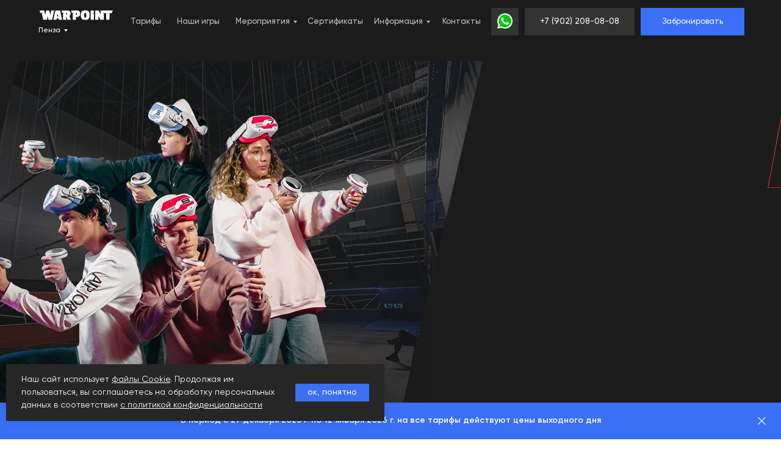

--- FILE ---
content_type: text/html; charset=utf-8
request_url: https://yandex.ru/map-widget/v1/?ll=45.013537%2C53.190100&mode=search&oid=224600531463&ol=biz&sctx=ZAAAAAgBEAAaKAoSCUHTEisjNmBAEbAEUmLXAk9AEhIJbr4R3bOucT8RKo9uhEVFbD8iBgABAgMEBSgKOABAy58NSAFqAnJ1nQHNzEw9oAEAqAEAvQFTXQo8wgEGh8Tw2cQG6gEA8gEA%2BAEAggI60LMuINCf0LXQvdC30LAsINGD0LsuINCS0L7Qu9C%2B0LTQsNGA0YHQutC%2B0LPQviAyNyB3YXJwb2ludIoCAJICAjQ5mgIMZGVza3RvcC1tYXBz&sll=45.013537%2C53.190100&sspn=0.008877%2C0.009071&text=%D0%B3.%20%D0%9F%D0%B5%D0%BD%D0%B7%D0%B0%2C%20%D1%83%D0%BB.%20%D0%92%D0%BE%D0%BB%D0%BE%D0%B4%D0%B0%D1%80%D1%81%D0%BA%D0%BE%D0%B3%D0%BE%2027%20warpoint&z=16.25
body_size: 54446
content:
 <!DOCTYPE html> <html lang="ru" dir="ltr"> <head> <base target="_parent" /> <title>map frame</title> <meta http-equiv="Content-Type" content="text/html; charset=utf-8" /> <meta http-equiv="X-UA-Compatible" content="IE=edge"/> <meta name="viewport" content="width=device-width, initial-scale=1.0, maximum-scale=1.0, user-scalable=no" /> <script type="text/javascript" src="//maps.yastatic.net/react/19.1.0/react-with-dom.min.js" id="react" crossorigin="anonymous" charset="UTF-8" data-rCid="react" defer></script> <meta name="robots" content="noindex, nofollow"> <meta name="format-detection" content="telephone=no" /> <style data-font-family="YS Text" id="font-faces"></style> <script type="text/javascript" src="//maps.yastatic.net/s3/front-maps-static/maps-front-maps/build/client/map-widget/chunks/map-widget-base/2ca8c1f00d9870fe15f7.yandex.ru.js" id="map-widget-base" crossorigin="anonymous" charset="UTF-8" data-rCid="chunk_map-widget-base" defer></script><script type="text/javascript" src="//maps.yastatic.net/s3/front-maps-static/maps-front-maps/build/client/map-widget/chunks/map-widget-app/116f571b2bef9bac1fb2.yandex.ru.js" id="map-widget-app" crossorigin="anonymous" charset="UTF-8" data-rCid="chunk_map-widget-app" defer></script> <style type="text/css" data-href="//maps.yastatic.net/s3/front-maps-static/maps-front-maps/build/client/map-widget/chunks/map-widget-base/cea261fc6f5e74f54742.css">:root{--sidebar-panel-width:384px}body._panel-width420-experiment{--sidebar-panel-width:420px}._theme_light,:root{--color-ui-blue:#196dff;--color-ui-red:#f43;--color-ui-green:#3bb300;--color-ui-purple:#7373e6;--color-ui-magenta:#b43dcc;--color-ui-orange:#ff7732;--color-ui-yellow:#fc0;--color-ui-sepia:#664b14;--color-transit-map-green:#3bb200;--color-transit-map-blue:#196dff;--color-transit-map-red:#f43;--color-transit-map-magenta:#b43dcc;--color-transit-map-grey:#333;--color-transit-map-green-dark:#2e8c00;--color-transit-map-blue-dark:#3d7eff;--color-transit-map-red-dark:#cc3629;--color-transit-map-magenta-dark:#9031a3;--color-transit-map-temp-transit-line:#5c5cb8;--color-transit-map-temp-transit-line-traffic:#7373e6;--color-transit-bus:#3bb300;--color-transit-trolley:#198cff;--color-transit-tram:#f43;--color-transit-train:#f43;--color-transit-minibus:#b43dcc;--color-transit-fallback:#666;--color-transit-ship:#0f8399;--color-transit-uae-tram:#ff7732;--color-transit-suburban-express:#334680;--color-transit-aeroexpress:#e63d2e;--color-text-gp:#3cb200;--color-text-transaction:#fff;--color-text-attention:#ff7732;--color-text-success:#3bb300;--color-text-alert:#f43;--color-text-traffic-free:#22bb10;--color-text-traffic-light:#e69a20;--color-text-traffic-hard:#ff5757;--color-text-traffic-unknown:#878787;--color-text-color-bg:#fff;--color-text-white-bg:#4d4d4d;--color-text-primary:#000;--color-text-actions:#196dff;--color-text-secondary:#878787;--color-text-additional:#ccc;--color-text-primary-variant:#4d4d4d;--color-rubrics-transit:#3377e4;--color-rubrics-transit-highspeed:#e63d2e;--color-rubrics-home-work:#4c4c4c;--color-rubrics-main:#f43;--color-rubrics-feedback:#196dff;--color-rubrics-routes:#4d4d4d;--color-rubrics-favorite:#ffbf00;--color-rubrics-places:#fff;--color-rubrics-geoproduct:#3bb300;--color-rubrics-geoproduct-visited:#66c23d;--color-rubrics-point:#4d4d4d;--color-rubrics-result:#196dff;--color-rubrics-result-visited:#5c7a99;--color-rubrics-closed:#878787;--color-rubrics-closed-visited:#ccc;--color-icons-gp:#3bb300;--color-icons-primary:#4d4d4d;--color-icons-secondary:#878787;--color-icons-additional:#ccc;--color-icons-actions:#196dff;--color-icons-color-bg:#fff;--color-icons-white-bg:#4d4d4d;--color-icons-transaction:#fff;--color-icons-alert:#f43;--color-icons-rating:#fc0;--color-bw-black:#000;--color-bw-grey10:#1a1a1a;--color-bw-grey20:#333;--color-bw-grey30:#4d4d4d;--color-bw-grey40:#666;--color-bw-grey50:grey;--color-bw-grey60:#999;--color-bw-grey70:#b3b3b3;--color-bw-grey80:#ccc;--color-bw-grey90:#e6e6e6;--color-bw-grey96:#f6f6f6;--color-bw-grey93:#eee;--color-bw-white:#fff;--color-buttons-primary:#196dff;--color-buttons-secondary:#f6f6f6;--color-buttons-accent:#4d4d4d;--color-buttons-gp:#3bb300;--color-buttons-secondary-green:#eaf7e4;--color-buttons-secondary-red:#fcf3f3;--color-buttons-color-bg:#fff;--color-buttons-floating:hsla(0,0%,100%,0.9);--color-buttons-black-bg:rgba(44,44,44,0.9);--color-buttons-picture-bg:hsla(0,0%,100%,0.2);--color-buttons-transaction:#1a1a1a;--color-buttons-secondary-blue:#f3f6fc;--color-bg-primary:#fff;--color-bg-additional:#f4f4f4;--color-bg-separator:#ebebeb;--color-bg-suggest:#4d4d4d;--color-bg-surface:#fff}._dark-theme-only,._theme_dark{--color-ui-blue:#3d7eff;--color-ui-red:#ff5b4c;--color-ui-green:#5fb336;--color-ui-purple:#a6a6ff;--color-ui-magenta:#b852cc;--color-ui-yellow:#ffdc60;--color-transit-bus:#5fb336;--color-transit-trolley:#4ca6ff;--color-transit-tram:#ff5b4d;--color-transit-train:#ff5b4d;--color-transit-minibus:#b852cc;--color-transit-fallback:#999;--color-transit-ship:#0095b2;--color-transit-uae-tram:#ff7732;--color-transit-suburban-express:#4d69bf;--color-transit-aeroexpress:#e43b2d;--color-text-gp:#5fb336;--color-text-transaction:#4d4d4d;--color-text-success:#5fb336;--color-text-alert:#ff5b4d;--color-text-traffic-unknown:#999;--color-text-color-bg:#fff;--color-text-white-bg:#4d4d4d;--color-text-primary:#f0f0f0;--color-text-actions:#3d7eff;--color-text-secondary:#999;--color-text-additional:#666;--color-text-primary-variant:#ccc;--color-rubrics-transit:#0278f2;--color-rubrics-transit-highspeed:#e43b2d;--color-rubrics-home-work:#fff;--color-rubrics-result:#196dff;--color-rubrics-closed:#999;--color-rubrics-closed-visited:#61646b;--color-icons-gp:#5fb336;--color-icons-primary:#ccc;--color-icons-secondary:#999;--color-icons-additional:#61646b;--color-icons-actions:#3d7eff;--color-icons-color-bg:#fff;--color-icons-white-bg:#4d4d4d;--color-icons-transaction:#4d4d4d;--color-icons-alert:#ff5b4d;--color-icons-rating:#ffdc60;--color-buttons-primary:#3d7eff;--color-buttons-secondary:#393e46;--color-buttons-accent:#e6e6e6;--color-buttons-gp:#5fb336;--color-buttons-secondary-green:#2c352c;--color-buttons-secondary-red:#4a3636;--color-buttons-color-bg:#212326;--color-buttons-floating:rgba(27,28,31,0.9);--color-buttons-black-bg:rgba(44,44,44,0.9);--color-buttons-picture-bg:hsla(0,0%,100%,0.2);--color-buttons-transaction:#e6e6e6;--color-buttons-secondary-blue:#363b4a;--color-bg-primary:#212326;--color-bg-additional:#111;--color-bg-separator:#2e3238;--color-bg-suggest:#3d3e43;--color-bg-surface:#1b1c1f}._dark-theme-only{--color-text-primary:#ccc;--color-text-actions:#3d7eff;--color-text-secondary:#999;--color-text-additional:#666;--color-icons-primary:#ccc;--color-icons-secondary:#999;--color-icons-additional:#666;--color-icons-color-bg:#4d4d4d;--color-buttons-primary:#3d7eff;--color-buttons-secondary:#3b3e43;--color-buttons-accent:#e6e6e6;--color-buttons-color-bg:#fff;--color-buttons-floating:rgba(27,28,31,0.9);--color-buttons-black-bg:rgba(44,44,44,0.9);--color-buttons-picture-bg:hsla(0,0%,100%,0.2);--color-bg-primary:#000;--color-bg-additional:#111;--color-bg-separator:#4d4d4d}._yangomaps{--color-ui-blue:#1729f3;--color-text-actions:#1729f3;--color-rubrics-result:#ff3700;--color-rubrics-result-visited:#d16861;--color-icons-actions:#1729f3;--color-buttons-primary:#1729f3;--color-buttons-secondary-blue:#eff3fb}._yangomaps ._dark-theme-only,._yangomaps._theme_dark{--color-ui-blue:#1a52ff;--color-text-actions:#527dff;--color-rubrics-result:#f9441f;--color-icons-actions:#5c84ff;--color-buttons-primary:#1a52ff;--color-buttons-secondary-blue:#313749}._yangomaps ._dark-theme-only{--color-text-actions:#527dff;--color-buttons-primary:#1a52ff}._theme_light,:root{--color-buttons-floating:#fff;--color-button-secondary-hover:rgba(25,109,255,0.15);--color-button-secondary-dark:#3d3e43;--color-background-ugc-slider:#333;--color-background-disable:rgba(0,0,0,0.05);--color-border:#eee;--color-border-disable:rgba(0,0,0,0.05);--color-shimmer-line:#e9e9e9;--color-fade:rgba(0,0,0,0.6);--color-fade-soft:rgba(0,0,0,0.16);--color-fade-loader:hsla(0,0%,100%,0.7);--shadow-blur:6px;--shadow-color:rgba(0,0,0,0.2);--shadow-y:2px;--color-hover-blue:#4183ff;--color-hover-green:#548c38;--color-direct:#998e82;--color-direct-background-primary:#fff;--color-direct-background-additional:#f6f6f6;--color-direct-background-translucent:rgba(0.3,0.3,0.3,0.3);--color-direct-shadow:rgba(0,0,0,0.25);--color-direct-text-primary:#000;--color-direct-text-contrast:#fff;--color-direct-text-secondary:#999;--color-direct-button:#196dff;--color-direct-button-text:#fff;--color-direct-border:#eee;--color-direct-search-snippet-banner-icon:#998e82;--color-transparent:transparent;--color-bookmark-grey-bg:#1c232e;--color-bookmark-hovered:#ed4543;--color-mrc-control-background:rgba(34,34,34,0.8);--color-mrc-control-background-hover:#222;--color-plus-text:linear-gradient(90deg,#8341ef,#3f68f9);--color-plus-bg:linear-gradient(90deg,#ff5c4d,#eb469f 30%,#8341ef 75%,#3f68f9);--color-panorama-stairs:#9865fb;--color-stories-stub:#4ca6ff}._dark-theme-only,._theme_dark{--color-buttons-floating:#1b1c1f;--color-button-secondary-hover:#393e46;--color-border:#3d3e43;--color-border-disable:hsla(0,0%,100%,0.05);--color-shimmer-line:#515259;--color-fade-loader:rgba(36,37,40,0.7);--shadow-blur:12px;--shadow-color:rgba(0,0,0,0.4);--shadow-y:4px;--color-hover-blue:#5a91ff;--color-direct-background-primary:#242528;--color-direct-background-additional:#111;--color-direct-background-translucent:rgba(0.3,0.3,0.3,0.3);--color-direct-shadow:rgba(0,0,0,0.25);--color-direct-text-primary:#ccc;--color-direct-text-contrast:#fff;--color-direct-text-secondary:#999;--color-direct-button:#3d7eff;--color-direct-button-text:#fff;--color-direct-border:#3d3e43}._yangomaps{--color-hover-blue:#3a49f5}._yangomaps ._dark-theme-only,._yangomaps._theme_dark{--color-hover-blue:#3c6cff}body,html{width:100%;height:100%;margin:0;padding:0}body,button,input,textarea{font-family:Arial,Helvetica,sans-serif;color:var(--color-text-primary)}body{font-size:14px;line-height:16px;overflow:hidden;background-color:var(--color-bg-primary);background-image:url([data-uri]);background-size:16px 16px;-webkit-tap-highlight-color:var(--color-transparent);-webkit-text-size-adjust:100%;touch-action:manipulation}body._font_loaded,body._font_loaded button,body._font_loaded input,body._font_loaded textarea{font-family:var(--maps-font-family),Arial,Helvetica,sans-serif}.body{position:absolute;top:0;left:0;height:100%;width:100%}@media screen and (-ms-high-contrast:active){html{-ms-high-contrast-adjust:none}}</style><style type="text/css" data-href="//maps.yastatic.net/s3/front-maps-static/maps-front-maps/build/client/map-widget/chunks/map-widget-app/970683eca4c64e9361ba.css">.map-widget-search-result-list-container__popup{width:300px}.map-widget-search-result-list-container__panel{pointer-events:auto;position:fixed;top:0;left:0;width:100%;height:100%;background:var(--color-bg-primary);padding-top:6px;box-shadow:0 var(--shadow-y) var(--shadow-blur) 0 var(--shadow-color)}.map-widget-search-control-view._checked .map-widget-search-control-view__icon{color:var(--color-bw-white)}.button{position:relative;display:inline-block;box-sizing:border-box;margin:0;padding:0;outline:0;border:0;vertical-align:middle;text-align:left;white-space:nowrap;cursor:pointer;-webkit-user-select:none;-moz-user-select:none;-ms-user-select:none;user-select:none;background:0 0}.button::-moz-focus-inner{padding:0;border:0}.button:focus{outline:1px auto -webkit-focus-ring-color;outline-offset:-1px}.button._link{font:inherit;color:inherit;text-decoration:inherit}.button._stretched{display:block;width:100%;text-align:center;background-clip:border-box}.button._disabled,.button._static{cursor:default}.button._static:focus{outline:0}.button._text-align-left{text-align:left}.button._truncated{overflow:hidden;padding:0 32px 0 12px}.button._truncated .button__text{width:100%;text-align:left;overflow:hidden;text-overflow:ellipsis}.button._hovered:before,.button._pressed:before,.button:not(._disabled):hover:before{opacity:.15}.button__text,.button__tick{display:inline-block;vertical-align:top;text-align:center;height:100%}.button__icon{display:inline-flex;align-items:center;justify-content:center;height:100%;position:relative;z-index:1;font-size:0}.button__text{position:relative;margin:0;padding:0;text-decoration:none;border:0;background:0 0;z-index:1}.button._stretched .button__text{text-overflow:ellipsis;overflow:hidden;max-width:100%;box-sizing:border-box}.button__tick{pointer-events:none;position:absolute;top:50%;right:14px;width:8px;height:8px;margin-top:-4px;margin-left:0;-webkit-transform:rotate(0deg);transform:rotate(0deg);transition:-webkit-transform .15s ease-out;transition:transform .15s ease-out;transition:transform .15s ease-out,-webkit-transform .15s ease-out}.button__tick svg{position:absolute;top:0;left:0}.button__tick svg path{transition:fill .1s ease-out}.button._flipped-tick .button__tick,.button._pressed .button__tick{-webkit-transform:rotate(180deg);transform:rotate(180deg)}.button._view_air,.button._view_air-alt,.button._view_air-round{box-sizing:content-box;background-color:var(--color-buttons-floating);box-shadow:0 var(--shadow-y) var(--shadow-blur) 0 var(--shadow-color);transition:box-shadow .1s ease-out,background-color .1s ease-out;height:40px;border-radius:12px}.button._view_air-alt:not(._disabled)._active,.button._view_air-round:not(._disabled)._active,.button._view_air:not(._disabled)._active{color:var(--color-text-actions)}.button._view_air-alt:not(._disabled):hover,.button._view_air-round:not(._disabled):hover,.button._view_air:not(._disabled):hover{box-shadow:0 var(--shadow-y) 10px 0 var(--shadow-color)}.button._view_air-alt .button__text,.button._view_air-round .button__text,.button._view_air .button__text{padding:0 12px;font-size:14px;line-height:16px;font-weight:500;line-height:40px}.button._view_air-alt .button__tick,.button._view_air-round .button__tick,.button._view_air .button__tick{right:12px}.button._view_air-alt .button__text,.button._view_air-alt .button__tick path,.button._view_air-round .button__text,.button._view_air-round .button__tick path,.button._view_air .button__text,.button._view_air .button__tick path{color:var(--color-text-primary-variant);fill:var(--color-text-primary-variant)}.button._view_air-alt:not(._disabled):not(._checked):hover .button__text,.button._view_air-alt:not(._disabled):not(._checked):hover .button__tick path,.button._view_air-round:not(._disabled):not(._checked):hover .button__text,.button._view_air-round:not(._disabled):not(._checked):hover .button__tick path,.button._view_air:not(._disabled):not(._checked):hover .button__text,.button._view_air:not(._disabled):not(._checked):hover .button__tick path{color:var(--color-text-primary);fill:var(--color-text-primary)}.button._view_air-alt .button__icon,.button._view_air-round .button__icon,.button._view_air .button__icon{height:24px;width:24px;padding:8px;pointer-events:none;color:var(--color-icons-primary);transition:color .1s ease-out}.button._view_air-alt._disabled .button__icon,.button._view_air-round._disabled .button__icon,.button._view_air._disabled .button__icon{color:var(--color-icons-additional)}.button._view_air-alt:not(._disabled):hover .button__icon,.button._view_air-round:not(._disabled):hover .button__icon,.button._view_air:not(._disabled):hover .button__icon{color:var(--color-bw-black)}._theme_dark .button._view_air-alt:not(._disabled):hover .button__icon,._theme_dark .button._view_air-round:not(._disabled):hover .button__icon,._theme_dark .button._view_air:not(._disabled):hover .button__icon{color:var(--color-bw-white)}._theme_dark .button._view_air-alt:not(._disabled)._checked .button__icon,._theme_dark .button._view_air-alt:not(._disabled)._checked:hover .button__icon,._theme_dark .button._view_air-round:not(._disabled)._checked .button__icon,._theme_dark .button._view_air-round:not(._disabled)._checked:hover .button__icon,._theme_dark .button._view_air:not(._disabled)._checked .button__icon,._theme_dark .button._view_air:not(._disabled)._checked:hover .button__icon,.button._view_air-alt:not(._disabled)._checked .button__icon,.button._view_air-alt:not(._disabled)._checked:hover .button__icon,.button._view_air-round:not(._disabled)._checked .button__icon,.button._view_air-round:not(._disabled)._checked:hover .button__icon,.button._view_air:not(._disabled)._checked .button__icon,.button._view_air:not(._disabled)._checked:hover .button__icon{color:var(--color-text-actions)}.button._view_air-alt._tick_triangle .button__text,.button._view_air-round._tick_triangle .button__text,.button._view_air._tick_triangle .button__text{padding-right:28px}.button._view_air-alt._size_small,.button._view_air-round._size_small,.button._view_air._size_small{border-radius:8px;height:32px}.button._view_air-alt._size_small .button__text,.button._view_air-round._size_small .button__text,.button._view_air._size_small .button__text{line-height:32px}.button._view_air-alt._size_small .button__icon,.button._view_air-round._size_small .button__icon,.button._view_air._size_small .button__icon{padding:4px}.button._view_air-alt._size_xmedium,.button._view_air-round._size_xmedium,.button._view_air._size_xmedium{height:48px;border-radius:12px}.button._view_air-alt._size_xmedium .button__text,.button._view_air-round._size_xmedium .button__text,.button._view_air._size_xmedium .button__text{padding:0 16px;font-size:16px;line-height:20px;font-weight:500;line-height:48px}.button._view_air-alt._size_xmedium .button__icon,.button._view_air-round._size_xmedium .button__icon,.button._view_air._size_xmedium .button__icon{height:48px;width:48px;padding:0}.button._view_air-alt._size_xmedium._tick_angle .button__text,.button._view_air-alt._size_xmedium._tick_triangle .button__text,.button._view_air-round._size_xmedium._tick_angle .button__text,.button._view_air-round._size_xmedium._tick_triangle .button__text,.button._view_air._size_xmedium._tick_angle .button__text,.button._view_air._size_xmedium._tick_triangle .button__text{padding-right:32px}.button._view_air-alt._size_xmedium .button__tick,.button._view_air-round._size_xmedium .button__tick,.button._view_air._size_xmedium .button__tick{right:16px}.button._view_air-alt._size_large,.button._view_air-round._size_large,.button._view_air._size_large{height:56px}.button._view_air-alt._size_large .button__text,.button._view_air-round._size_large .button__text,.button._view_air._size_large .button__text{font-size:16px;line-height:20px;font-weight:500;line-height:56px}.button._view_air-alt._size_large .button__icon,.button._view_air-round._size_large .button__icon,.button._view_air._size_large .button__icon{height:56px;width:56px;padding:0}.button._view_air-alt .button__icon+.button__text,.button._view_air-round .button__icon+.button__text,.button._view_air .button__icon+.button__text{padding-left:0}.button._view_air-alt._disabled .button__text,.button._view_air-alt._disabled .button__tick path,.button._view_air-round._disabled .button__text,.button._view_air-round._disabled .button__tick path,.button._view_air._disabled .button__text,.button._view_air._disabled .button__tick path{color:var(--color-icons-secondary);fill:var(--color-icons-secondary)}.button._view_air-alt._pin-left,.button._view_air-round._pin-left,.button._view_air._pin-left{border-top-left-radius:0;border-bottom-left-radius:0}.button._view_air-alt._pin-right,.button._view_air-round._pin-right,.button._view_air._pin-right{border-top-right-radius:0;border-bottom-right-radius:0}.button._view_air-alt._pin-top,.button._view_air-round._pin-top,.button._view_air._pin-top{border-top-left-radius:0;border-top-right-radius:0}.button._view_air-alt._pin-bottom,.button._view_air-round._pin-bottom,.button._view_air._pin-bottom{border-bottom-left-radius:0;border-bottom-right-radius:0}.button._view_air-alt._no-shadow,.button._view_air-alt._pin-bottom,.button._view_air-alt._pin-left,.button._view_air-alt._pin-right,.button._view_air-alt._pin-top,.button._view_air-round._no-shadow,.button._view_air-round._pin-bottom,.button._view_air-round._pin-left,.button._view_air-round._pin-right,.button._view_air-round._pin-top,.button._view_air._no-shadow,.button._view_air._pin-bottom,.button._view_air._pin-left,.button._view_air._pin-right,.button._view_air._pin-top{box-shadow:none}.button._view_air-alt._no-shadow:hover,.button._view_air-alt._pin-bottom:hover,.button._view_air-alt._pin-left:hover,.button._view_air-alt._pin-right:hover,.button._view_air-alt._pin-top:hover,.button._view_air-round._no-shadow:hover,.button._view_air-round._pin-bottom:hover,.button._view_air-round._pin-left:hover,.button._view_air-round._pin-right:hover,.button._view_air-round._pin-top:hover,.button._view_air._no-shadow:hover,.button._view_air._pin-bottom:hover,.button._view_air._pin-left:hover,.button._view_air._pin-right:hover,.button._view_air._pin-top:hover{box-shadow:none}.button._view_air-alt._checked{background-color:var(--color-bg-suggest)}.button._view_air-alt._checked:not(._disabled):hover{background-color:var(--color-bw-grey40)}.button._view_air-alt:not(._disabled)._checked .button__text,.button._view_air-alt:not(._disabled)._checked .button__tick path{color:var(--color-bw-white);fill:var(--color-bw-white)}._mobile .button._view_air-alt .button__icon+.button__text{padding-left:4px}._mobile .button._view_air-alt .button__icon{margin-left:4px}._mobile .button._view_air-alt .button__icon:only-child{margin-left:0}.button._view_air-round._size_large,.button._view_air-round._size_medium,.button._view_air-round._size_small,.button._view_air-round._size_xmedium,.button._view_air-round._size_xsmall{border-radius:50%}._mobile:not(._theme_dark) .button._view_air,._mobile:not(._theme_dark) .button._view_air-alt,._mobile:not(._theme_dark) .button._view_air-round{background-color:hsla(0,0%,100%,.9)}._mobile:not(._theme_dark) .button._view_air-alt._checked{background-color:rgba(77,77,77,.9)}.button._ui{border-radius:12px;transition:background-color .1s ease-out}.button._ui._disabled{background-color:var(--color-buttons-secondary);color:var(--color-text-additional)}.button._ui._disabled._hovered:before,.button._ui._disabled._pressed:before,.button._ui._disabled:hover:before{background-color:var(--color-transparent)}.button._ui._pressed .button__icon,.button._ui._pressed .button__text{opacity:.8}.button._ui .button__text{padding:0 12px}.button._ui:before{content:"";position:absolute;width:100%;height:100%;top:0;left:0;border-radius:inherit;background-color:transparent;opacity:.15;z-index:1;transition:background-color .1s ease-out}.button._ui .button__tick path{fill:currentColor}.button._ui._size_large{height:56px}.button._ui._size_large .button__text{font-size:16px;line-height:20px;font-weight:500}.button._ui._size_large .button__icon{width:24px;padding:0 8px}.button._ui._size_large .button__icon,.button._ui._size_large .button__text{line-height:56px}.button._ui._size_large .button__icon:only-child{padding:0 12px}.button._ui._size_large .button__icon+.button__text{padding-left:0}.button._ui._size_xmedium{height:48px}.button._ui._size_xmedium .button__text{font-size:16px;line-height:20px;font-weight:500;padding:0 16px}.button._ui._size_xmedium .button__icon{width:24px;padding:0 8px 0 12px}.button._ui._size_xmedium .button__icon,.button._ui._size_xmedium .button__text{line-height:48px}.button._ui._size_xmedium .button__icon:only-child{padding:0 16px}.button._ui._size_xmedium .button__icon+.button__text{padding-left:0}.button._ui._size_xmedium._tick_angle .button__text{padding-right:36px}.button._ui._size_xmedium._tick_triangle .button__text{padding-right:28px}.button._ui._size_xmedium .button__tick{right:12px}.button._ui._size_medium{height:40px}.button._ui._size_medium .button__text{font-size:14px;line-height:16px;font-weight:500}.button._ui._size_medium .button__icon{width:24px;padding:0 8px}.button._ui._size_medium .button__icon,.button._ui._size_medium .button__text{line-height:40px}.button._ui._size_medium .button__icon:only-child{padding:0 12px}.button._ui._size_medium .button__icon+.button__text{padding-left:0}.button._ui._size_small{border-radius:8px;height:32px}.button._ui._size_small .button__text{font-size:14px;line-height:16px;font-weight:500}.button._ui._size_small .button__icon,.button._ui._size_small .button__text{line-height:32px}.button._ui._size_small .button__icon{width:24px;padding:0 6px}.button._ui._size_small .button__icon:only-child{padding:0 8px}.button._ui._size_small .button__icon:first-child+.button__text{padding-left:0}.button._ui._size_xsmall{height:20px;min-width:20px;text-align:center;border-radius:4px}.button._ui._size_xsmall .button__text{font-size:14px;line-height:16px;font-weight:500}.button._ui._size_xsmall .button__icon,.button._ui._size_xsmall .button__text{line-height:20px;padding:0 6px}.button._ui._size_xsmall .button__icon{width:24px;padding:0 6px}.button._ui._size_xsmall .button__icon:only-child{padding:0 6px}.button._ui._size_xsmall .button__icon:first-child+.button__text{padding-left:0}.button._ui._no-indents .button__icon,.button._ui._no-indents .button__icon:only-child{padding:0}.button._tick_angle .button__text{padding-right:30px}.button._tick_angle .button__tick{width:16px;height:16px;margin-top:-7px;right:8px}.button._tick_triangle .button__text{padding-right:27px}.button._truncated .button__text{padding:0}.button._pin-left{border-top-left-radius:0;border-bottom-left-radius:0}.button._pin-right{border-top-right-radius:0;border-bottom-right-radius:0}.button._pin-top{border-top-left-radius:0;border-top-right-radius:0}.button._pin-bottom{border-bottom-left-radius:0;border-bottom-right-radius:0}.button._pin-bottom,.button._pin-left,.button._pin-right,.button._pin-top{box-shadow:none}.button._pin-bottom:hover,.button._pin-left:hover,.button._pin-right:hover,.button._pin-top:hover{box-shadow:none}.button._view_primary{background-color:var(--color-buttons-primary);color:var(--color-text-color-bg)}.button._view_primary._hovered:before,.button._view_primary._pressed:before,.button._view_primary:not(._disabled):hover:before{background-color:var(--color-text-color-bg)}.button._view_secondary-blue{background-color:var(--color-buttons-secondary-blue);color:var(--color-text-actions)}.button._view_secondary-blue._hovered:before,.button._view_secondary-blue._pressed:before,.button._view_secondary-blue:not(._disabled):hover:before{background-color:var(--color-text-actions)}.button._view_secondary-red{background-color:var(--color-buttons-secondary);color:var(--color-text-alert)}.button._view_secondary-red._hovered:before,.button._view_secondary-red._pressed:before,.button._view_secondary-red:not(._disabled):hover:before{background-color:var(--color-text-alert)}.button._view_transparent{background-color:var(--color-transparent);color:var(--color-text-actions)}.button._view_transparent._hovered:before,.button._view_transparent._pressed:before,.button._view_transparent:not(._disabled):hover:before{background-color:var(--color-text-actions)}.button._view_transparent._disabled{background-color:transparent}.button._view_transparent-red{background-color:var(--color-transparent);color:var(--color-text-alert)}.button._view_transparent-red._hovered:before,.button._view_transparent-red._pressed:before,.button._view_transparent-red:not(._disabled):hover:before{background-color:var(--color-text-alert)}.button._view_transparent-red._disabled{background-color:transparent}.button._view_transparent-gray{background-color:var(--color-transparent);color:var(--color-text-primary-variant)}.button._view_transparent-gray._hovered:before,.button._view_transparent-gray._pressed:before,.button._view_transparent-gray:not(._disabled):hover:before{background-color:var(--color-text-primary-variant)}.button._view_transparent-gray._disabled{background-color:transparent}.button._view_secondary-gray{background-color:var(--color-buttons-secondary);color:var(--color-text-primary-variant)}.button._view_secondary-gray._hovered:before,.button._view_secondary-gray._pressed:before,.button._view_secondary-gray:not(._disabled):hover:before{background-color:var(--color-text-primary-variant)}.button._view_secondary-gray._checked{background-color:var(--color-bw-grey30);color:var(--color-bw-white)}.button._view_secondary-gray._checked._hovered:before,.button._view_secondary-gray._checked._pressed:before,.button._view_secondary-gray._checked:not(._disabled):hover:before{background-color:var(--color-bw-white)}._dark-theme-only .button._view_secondary-gray._checked,._theme_dark .button._view_secondary-gray._checked{background-color:var(--color-bw-white);color:var(--color-bw-black)}._dark-theme-only .button._view_secondary-gray._checked._hovered:before,._dark-theme-only .button._view_secondary-gray._checked._pressed:before,._dark-theme-only .button._view_secondary-gray._checked:not(._disabled):hover:before,._theme_dark .button._view_secondary-gray._checked._hovered:before,._theme_dark .button._view_secondary-gray._checked._pressed:before,._theme_dark .button._view_secondary-gray._checked:not(._disabled):hover:before{background-color:var(--color-bw-black)}.button._view_accent{background-color:var(--color-buttons-accent);color:var(--color-text-transaction)}.button._view_accent._hovered:before,.button._view_accent._pressed:before,.button._view_accent:not(._disabled):hover:before{background-color:var(--color-text-transaction)}.button._view_color-bg{background-color:var(--color-buttons-color-bg);color:var(--color-text-primary-variant)}.button._view_color-bg._hovered:before,.button._view_color-bg._pressed:before,.button._view_color-bg:not(._disabled):hover:before{background-color:var(--color-text-primary-variant)}.button._view_color-bg._disabled{background-color:var(--color-buttons-color-bg)}.button._view_announcement{background-color:var(--color-buttons-gp);color:var(--color-text-color-bg)}.button._view_announcement._hovered:before,.button._view_announcement._pressed:before,.button._view_announcement:not(._disabled):hover:before{background-color:var(--color-text-color-bg)}.button._view_black-bg{background-color:var(--color-buttons-black-bg);color:var(--color-text-color-bg)}.button._view_black-bg._hovered:before,.button._view_black-bg._pressed:before,.button._view_black-bg:not(._disabled):hover:before{background-color:var(--color-text-color-bg)}.button._view_black-bg._disabled{color:var(--color-bw-grey40)}.button._view_picture-bg{background-color:var(--color-buttons-picture-bg);color:var(--color-text-color-bg)}.button._view_picture-bg._hovered:before,.button._view_picture-bg._pressed:before,.button._view_picture-bg:not(._disabled):hover:before{background-color:var(--color-text-color-bg)}.button._view_picture-bg._disabled{color:var(--color-text-secondary)}.button._view_transaction{background-color:var(--color-buttons-transaction);color:var(--color-text-transaction)}.button._view_transaction._hovered:before,.button._view_transaction._pressed:before,.button._view_transaction:not(._disabled):hover:before{background-color:var(--color-text-transaction)}.button._view_floating{background-color:var(--color-buttons-floating);color:var(--color-text-primary-variant)}.button._view_floating._hovered:before,.button._view_floating._pressed:before,.button._view_floating:not(._disabled):hover:before{background-color:var(--color-text-primary-variant)}.button._view_search{position:relative;overflow:visible;padding:0;margin:8px 0;height:32px;background-color:transparent;font-size:16px;line-height:20px;line-height:32px;transition:opacity .2s cubic-bezier(.455,.03,.515,.955)}.button._view_search .button__icon{position:relative;overflow:visible;height:32px;width:48px;text-align:center;color:var(--color-icons-primary)}.icon._flip img,.icon._flip svg{-webkit-transform:scaleX(-1);transform:scaleX(-1)}.icon._img{display:inline-block;font-size:0;line-height:0}.map-widget-layout-view{position:absolute;top:0;left:0;right:0;bottom:0;pointer-events:none;display:flex;flex-direction:column}.map-widget-layout-view__layout{position:relative;height:100%;display:flex;flex-direction:column}.map-widget-layout-view__controls{height:100%}.map-widget-layout-view__bottom-layout{margin-top:2px;height:20px;position:relative}.map-widget-layout-view__ruler{padding-right:8px}.map-widget-layout-view__traffic-control{position:absolute;right:6px;top:10px}.map-widget-layout-view__zoom-controls{margin-right:-4px}.map-widget-layout-view__copyrights{pointer-events:auto}.map-widget-layout-view__scale-line{position:absolute;bottom:0;right:0}.map-widget-layout-view__top-flyover-control{display:flex}.map-widget-layout-view__top-left-controls{display:flex;padding-right:20px;-webkit-user-select:none;-moz-user-select:none;-ms-user-select:none;user-select:none;width:calc(100vw - 170px)}.map-widget-layout-view__top-left-controls>:not(:last-child){margin-right:8px}.map-widget-layout-view__top-right-controls{display:flex}.map-widget-layout-view__maps-links{margin-bottom:-12px}.map-widget-layout-view__geolocation{margin-top:-8px}.map-widget-layout-view__3d{margin-right:-8px}.map-widget-layout-view__3d:empty{width:56px;height:56px}.map-widget-layout-view__flyover{margin:auto}.map-widget-layout-view__top-panel{position:absolute;width:100%;top:0;padding:12px;text-align:center}.map-widget-layout-view__bottom-panel{position:relative;z-index:5000}.map-widget-layout-view__bottom-panel>:not(:last-child){display:none}.map-widget-layout-view__routes:not(:empty){pointer-events:auto;width:32px;height:32px}.map-widget-layout-view__search:not(:empty){pointer-events:auto;max-width:calc(100% - 32px)}.map-flyover-control{margin:0 auto}._mobile .map-flyover-control{margin-left:12px}.flyover-button{pointer-events:auto}.flyover-button__icon{display:flex;justify-content:center;align-items:center;position:absolute;top:4px;left:4px;width:calc(100% - 8px);height:calc(100% - 8px);box-sizing:border-box;border-radius:8px;background-color:var(--color-buttons-secondary);color:var(--color-icons-primary);transition:color .1s ease-out}.flyover-button__text{margin-left:4px;margin-right:4px}.flyover-button__spinner{position:absolute;top:50%;left:50%;-webkit-transform:translate(-50%,-50%);transform:translate(-50%,-50%)}.flyover-button._active .flyover-button__icon,.flyover-button._active .flyover-button__text{color:var(--color-icons-actions)}.flyover-button._active .flyover-button__icon{background-color:rgba(25,140,255,.15)}@-webkit-keyframes spinner-view-spin{0%{-webkit-transform:rotate(0deg);transform:rotate(0deg)}to{-webkit-transform:rotate(1turn);transform:rotate(1turn)}}@keyframes spinner-view-spin{0%{-webkit-transform:rotate(0deg);transform:rotate(0deg)}to{-webkit-transform:rotate(1turn);transform:rotate(1turn)}}.spinner-view_xlarge{position:relative;-webkit-animation-name:spinner-view-spin;animation-name:spinner-view-spin;-webkit-animation-duration:1s;animation-duration:1s;-webkit-animation-iteration-count:infinite;animation-iteration-count:infinite;-webkit-animation-timing-function:linear;animation-timing-function:linear;width:80px;height:80px;margin-left:-40px;margin-top:-40px}.spinner-view_xlarge__circle{overflow:hidden;position:absolute;top:0;left:50%;width:100%;height:100%;color:var(--color-icons-actions)}.spinner-view_xlarge__circle:before{content:"";border-radius:100%;box-shadow:inset 0 0 0 4px;position:absolute;left:-50%;top:0;width:100%;height:100%}.spinner-view_xlarge._color_inverse .spinner-view_xlarge__circle{color:var(--color-bw-white)}.spinner-view_xlarge._color_inherit .spinner-view_xlarge__circle{color:inherit}.spinner-view_xlarge._without-margin{margin:0}.spinner-view_large{position:relative;-webkit-animation-name:spinner-view-spin;animation-name:spinner-view-spin;-webkit-animation-duration:1s;animation-duration:1s;-webkit-animation-iteration-count:infinite;animation-iteration-count:infinite;-webkit-animation-timing-function:linear;animation-timing-function:linear;width:38px;height:38px;margin-left:-19px;margin-top:-19px}.spinner-view_large__circle{overflow:hidden;position:absolute;top:0;left:50%;width:100%;height:100%;color:var(--color-icons-actions)}.spinner-view_large__circle:before{content:"";border-radius:100%;box-shadow:inset 0 0 0 2px;position:absolute;left:-50%;top:0;width:100%;height:100%}.spinner-view_large._color_inverse .spinner-view_large__circle{color:var(--color-bw-white)}.spinner-view_large._color_inherit .spinner-view_large__circle{color:inherit}.spinner-view_large._without-margin{margin:0}.spinner-view_medium{position:relative;-webkit-animation-name:spinner-view-spin;animation-name:spinner-view-spin;-webkit-animation-duration:1s;animation-duration:1s;-webkit-animation-iteration-count:infinite;animation-iteration-count:infinite;-webkit-animation-timing-function:linear;animation-timing-function:linear;width:28px;height:28px;margin-left:-14px;margin-top:-14px}.spinner-view_medium__circle{overflow:hidden;position:absolute;top:0;left:50%;width:100%;height:100%;color:var(--color-icons-actions)}.spinner-view_medium__circle:before{content:"";border-radius:100%;box-shadow:inset 0 0 0 2px;position:absolute;left:-50%;top:0;width:100%;height:100%}.spinner-view_medium._color_inverse .spinner-view_medium__circle{color:var(--color-bw-white)}.spinner-view_medium._color_inherit .spinner-view_medium__circle{color:inherit}.spinner-view_medium._without-margin{margin:0}.spinner-view_small{position:relative;-webkit-animation-name:spinner-view-spin;animation-name:spinner-view-spin;-webkit-animation-duration:1s;animation-duration:1s;-webkit-animation-iteration-count:infinite;animation-iteration-count:infinite;-webkit-animation-timing-function:linear;animation-timing-function:linear;width:16px;height:16px;margin-left:-8px;margin-top:-8px}.spinner-view_small__circle{overflow:hidden;position:absolute;top:0;left:50%;width:100%;height:100%;color:var(--color-icons-actions)}.spinner-view_small__circle:before{content:"";border-radius:100%;box-shadow:inset 0 0 0 2px;position:absolute;left:-50%;top:0;width:100%;height:100%}.spinner-view_small._color_inverse .spinner-view_small__circle{color:var(--color-bw-white)}.spinner-view_small._color_inherit .spinner-view_small__circle{color:inherit}.spinner-view_small._without-margin{margin:0}.map-geolocation-control{position:relative}.map-geolocation-control__icon{pointer-events:none;background-position:50%;background-repeat:no-repeat}.map-geolocation-control__icon,.map-geolocation-control__spinner{width:100%;height:100%;display:flex;justify-content:center;align-items:center}.map-geolocation-control__spinner{position:absolute;top:0;left:0}.hover-hint{pointer-events:none;font-size:14px;line-height:16px}.hover-hint._type_help._size_s{padding:4px 12px}.hover-hint._type_help._size_m{padding:6px 16px}.hover-hint._type_air{padding:5px 12px;font-size:12px;line-height:14px;font-weight:500}.popup{position:absolute;z-index:3000;visibility:hidden;-webkit-animation-duration:.1s;animation-duration:.1s;-webkit-animation-timing-function:ease-out;animation-timing-function:ease-out;-webkit-animation-fill-mode:forwards;animation-fill-mode:forwards}.popup._full-height{bottom:0}.popup:not(._animation-hide){visibility:visible}.popup._dropdown{-webkit-animation-name:dropdown-in;animation-name:dropdown-in}.popup._dropdown._animation-hide{-webkit-animation-name:dropdown-out;animation-name:dropdown-out}.popup:not(._dropdown)._position_top{-webkit-animation-name:popup-in-down;animation-name:popup-in-down}.popup:not(._dropdown)._position_top._animation-hide{-webkit-animation-name:popup-out-up;animation-name:popup-out-up}.popup:not(._dropdown)._position_bottom{-webkit-animation-name:popup-in-up;animation-name:popup-in-up}.popup:not(._dropdown)._position_bottom._animation-hide{-webkit-animation-name:popup-out-down;animation-name:popup-out-down}.popup:not(._dropdown)._position_left{-webkit-animation-name:popup-in-left;animation-name:popup-in-left}.popup:not(._dropdown)._position_left._animation-hide{-webkit-animation-name:popup-out-right;animation-name:popup-out-right}.popup:not(._dropdown)._position_right{-webkit-animation-name:popup-in-right;animation-name:popup-in-right}.popup:not(._dropdown)._position_right._animation-hide{-webkit-animation-name:popup-out-left;animation-name:popup-out-left}.popup__content{position:relative}.popup__content._full-height{height:100%}.popup._default-padding .popup__content{padding:10px}.popup__arrow{position:absolute;overflow:hidden}.popup__arrow:before{content:"";position:absolute;-webkit-transform:rotate(45deg);transform:rotate(45deg);width:10px;height:10px}.popup._position_top .popup__arrow{width:calc(14px + var(--shadow-blur));height:calc(7px + var(--shadow-blur));margin-bottom:calc(var(--shadow-blur)*-1);margin-left:calc(var(--shadow-blur)*-1)}.popup._position_top .popup__arrow:before{top:-5px;left:calc(var(--shadow-blur) + 2px)}.popup._position_bottom .popup__arrow{width:calc(14px + var(--shadow-blur));height:calc(7px + var(--shadow-blur));margin-top:calc(var(--shadow-blur)*-1);margin-left:calc(var(--shadow-blur)*-1)}.popup._position_bottom .popup__arrow:before{top:calc(var(--shadow-blur) + 3px);left:calc(var(--shadow-blur) + 2px)}.popup._position_left .popup__arrow{width:calc(7px + var(--shadow-blur));height:calc(14px + var(--shadow-blur));margin-right:calc(var(--shadow-blur)*-1)}.popup._position_left .popup__arrow:before{top:2px;left:-6px}.popup._position_right .popup__arrow{width:calc(7px + var(--shadow-blur));height:calc(14px + var(--shadow-blur));margin-left:calc(var(--shadow-blur)*-1)}.popup._position_right .popup__arrow:before{top:2px;left:calc(var(--shadow-blur) + 2px)}.popup._type_balloon,.popup._type_map-hint,.popup._type_normal{background-color:var(--color-bg-primary)}.popup._type_map-hint{border-radius:4px;overflow:hidden}.popup._type_balloon .popup__arrow:before,.popup._type_map-hint .popup__arrow:before,.popup._type_normal .popup__arrow:before{background-color:var(--color-bg-primary)}.popup._type_normal,.popup._type_normal .popup__arrow:before{box-shadow:0 var(--shadow-y) var(--shadow-blur) 0 var(--shadow-color)}.popup._type_map-hint,.popup._type_map-hint .popup__arrow:before{box-shadow:0 var(--shadow-y) var(--shadow-blur) 0 var(--shadow-color)}.popup._type_error,.popup._type_help,.popup._type_tooltip{border-radius:4px;color:var(--color-bw-white)}.popup._type_help,.popup._type_help .popup__arrow:before{background-color:var(--color-bg-suggest)}.popup._type_error,.popup._type_error .popup__arrow:before{background-color:var(--color-ui-red)}.popup._type_tooltip{background-color:var(--color-ui-blue);box-shadow:0 var(--shadow-y) var(--shadow-blur) 0 var(--shadow-color)}.popup._type_tooltip .popup__arrow{width:24px;height:24px;margin:0;color:var(--color-ui-blue)}.popup._type_tooltip .popup__arrow:before{display:none}.popup._type_tooltip .popup__arrow._arrow-type_triangle{width:0;height:0;margin-left:8px;border:16px solid transparent;border-left-color:#04f;border-width:8px 0 8px 8px}.popup._type_tooltip .popup__arrow-icon{display:inline-block;-webkit-transform:translateX(11px);transform:translateX(11px)}.popup._type_tooltip._position_top .popup__arrow{-webkit-transform:rotate(90deg);transform:rotate(90deg)}.popup._type_tooltip._position_bottom .popup__arrow{-webkit-transform:rotate(-90deg);transform:rotate(-90deg)}.popup._type_tooltip._position_left .popup__arrow{-webkit-transform:rotate(0deg);transform:rotate(0deg)}.popup._type_tooltip._position_right .popup__arrow{-webkit-transform:rotate(180deg);transform:rotate(180deg)}.popup._type_transparent,.popup._type_transparent .popup__arrow:before{background-color:var(--color-transparent)}.popup._type_air{background-color:var(--color-bg-suggest);color:var(--color-bw-white);font-size:12px;line-height:14px;font-weight:500;border-radius:100px;max-width:80%}.popup._type_air .popup__arrow{pointer-events:none}.popup._type_air .popup__arrow:before{display:none}.popup._type_balloon{border-radius:8px;overflow:hidden}.popup._view_secondary._type_balloon{border-radius:16px}.popup._type_balloon,.popup._type_balloon .popup__arrow:before{box-shadow:0 0 8px 0 var(--shadow-color)}.popup__arrow-icon{color:var(--color-ui-blue)}@-webkit-keyframes popup-out-down{0%{visibility:visible;-webkit-transform:translateY(0);transform:translateY(0);opacity:1}to{visibility:hidden;-webkit-transform:translateY(10px);transform:translateY(10px);opacity:0}}@keyframes popup-out-down{0%{visibility:visible;-webkit-transform:translateY(0);transform:translateY(0);opacity:1}to{visibility:hidden;-webkit-transform:translateY(10px);transform:translateY(10px);opacity:0}}@-webkit-keyframes popup-in-up{0%{opacity:0;-webkit-transform:translateY(10px);transform:translateY(10px)}to{opacity:1;-webkit-transform:translateY(0);transform:translateY(0)}}@keyframes popup-in-up{0%{opacity:0;-webkit-transform:translateY(10px);transform:translateY(10px)}to{opacity:1;-webkit-transform:translateY(0);transform:translateY(0)}}@-webkit-keyframes popup-out-up{0%{visibility:visible;-webkit-transform:translateY(0);transform:translateY(0);opacity:1}to{visibility:hidden;-webkit-transform:translateY(-10px);transform:translateY(-10px);opacity:0}}@keyframes popup-out-up{0%{visibility:visible;-webkit-transform:translateY(0);transform:translateY(0);opacity:1}to{visibility:hidden;-webkit-transform:translateY(-10px);transform:translateY(-10px);opacity:0}}@-webkit-keyframes popup-in-down{0%{opacity:0;-webkit-transform:translateY(-10px);transform:translateY(-10px)}to{opacity:1;-webkit-transform:translateY(0);transform:translateY(0)}}@keyframes popup-in-down{0%{opacity:0;-webkit-transform:translateY(-10px);transform:translateY(-10px)}to{opacity:1;-webkit-transform:translateY(0);transform:translateY(0)}}@-webkit-keyframes popup-out-left{0%{visibility:visible;-webkit-transform:translateX(0);transform:translateX(0);opacity:1}to{visibility:hidden;-webkit-transform:translateX(10px);transform:translateX(10px);opacity:0}}@keyframes popup-out-left{0%{visibility:visible;-webkit-transform:translateX(0);transform:translateX(0);opacity:1}to{visibility:hidden;-webkit-transform:translateX(10px);transform:translateX(10px);opacity:0}}@-webkit-keyframes popup-in-right{0%{opacity:0;-webkit-transform:translateX(10px);transform:translateX(10px)}to{opacity:1;-webkit-transform:translateX(0);transform:translateX(0)}}@keyframes popup-in-right{0%{opacity:0;-webkit-transform:translateX(10px);transform:translateX(10px)}to{opacity:1;-webkit-transform:translateX(0);transform:translateX(0)}}@-webkit-keyframes popup-out-right{0%{visibility:visible;-webkit-transform:translateX(0);transform:translateX(0);opacity:1}to{visibility:hidden;-webkit-transform:translateX(-10px);transform:translateX(-10px);opacity:0}}@keyframes popup-out-right{0%{visibility:visible;-webkit-transform:translateX(0);transform:translateX(0);opacity:1}to{visibility:hidden;-webkit-transform:translateX(-10px);transform:translateX(-10px);opacity:0}}@-webkit-keyframes popup-in-left{0%{opacity:0;-webkit-transform:translateX(-10px);transform:translateX(-10px)}to{opacity:1;-webkit-transform:translateX(0);transform:translateX(0)}}@keyframes popup-in-left{0%{opacity:0;-webkit-transform:translateX(-10px);transform:translateX(-10px)}to{opacity:1;-webkit-transform:translateX(0);transform:translateX(0)}}@-webkit-keyframes dropdown-in{0%{opacity:0}to{opacity:1}}@keyframes dropdown-in{0%{opacity:0}to{opacity:1}}@-webkit-keyframes dropdown-out{0%{visibility:visible;opacity:1}to{visibility:hidden;opacity:0}}@keyframes dropdown-out{0%{visibility:visible;opacity:1}to{visibility:hidden;opacity:0}}.a11y-hidden{position:absolute;overflow:hidden;clip:rect(0 0 0 0);width:1px;height:1px;margin:-1px;white-space:nowrap}.resize-listener{position:absolute;z-index:-1;left:0;top:0;width:100%;height:100%;border:0;opacity:0;pointer-events:none}.map-tilt-rotate-control,.resize-listener{-webkit-transform:translateZ(0);transform:translateZ(0)}.map-tilt-rotate-control{--dot-color:var(--color-icons-additional);position:relative;-webkit-user-select:none;-moz-user-select:none;-ms-user-select:none;user-select:none}.map-tilt-rotate-control__ring{position:relative;width:56px;height:56px;box-sizing:border-box;border:10px solid var(--color-buttons-floating);border-radius:50%;z-index:1;cursor:pointer}.map-tilt-rotate-control__ring:after{content:"";position:absolute;width:4px;height:4px;border-radius:50%;top:calc(50% - 2px);left:calc(50% - 2px);box-shadow:22px 0 0 0 var(--dot-color),0 22px 0 0 var(--dot-color),-22px 0 0 0 var(--dot-color);transition:box-shadow .1s}.map-tilt-rotate-control__ring:before{content:"";position:absolute;width:0;height:0;border-top:none;border-left:3px solid transparent;border-right:3px solid transparent;border-bottom:6px solid var(--color-ui-red);left:calc(50% - 3px);top:-9px;transition:border-bottom-color .1s}.map-tilt-rotate-control__ring:hover{--dot-color:var(--color-bw-grey60)}.map-tilt-rotate-control__tilt-wrapper{position:absolute;width:32px;height:32px;top:50%;left:50%;border-radius:50%;-webkit-transform:translate(-50%,-50%);transform:translate(-50%,-50%);z-index:1}.map-tilt-rotate-control__tilt{position:relative;display:inline-block;box-sizing:border-box;margin:0;padding:0;outline:0;border:0;vertical-align:middle;text-align:left;white-space:nowrap;-webkit-user-select:none;-moz-user-select:none;-ms-user-select:none;user-select:none;background:0 0;position:absolute;display:flex;justify-content:center;align-items:center;width:100%;height:100%;top:0;left:0;border-radius:50%;background-color:var(--color-buttons-floating);transition:color .4s,-webkit-transform .001ms;transition:color .4s,transform .001ms;transition:color .4s,transform .001ms,-webkit-transform .001ms;cursor:pointer;font-size:16px;color:var(--color-text-primary-variant)}.map-tilt-rotate-control__tilt::-moz-focus-inner{padding:0;border:0}.map-tilt-rotate-control__tilt:focus{outline:1px auto -webkit-focus-ring-color;outline-offset:-1px}.map-tilt-rotate-control__tilt:hover{color:var(--color-text-primary)}.map-tilt-rotate-control__tilt._tilted{color:var(--color-bw-white);transition:background-color .4s;background-color:var(--color-ui-blue)}.map-tilt-rotate-control__tilt._disabled{color:var(--color-bw-grey80);cursor:default}.map-tilt-rotate-control._in-action .map-tilt-rotate-control__ring,.map-tilt-rotate-control._in-action .map-tilt-rotate-control__tilt{cursor:-webkit-grabbing;cursor:grabbing}.map-tilt-rotate-control:after{content:"";position:absolute;top:0;left:0;width:56px;height:56px;box-sizing:border-box;border:10px solid transparent;box-shadow:inset 0 var(--shadow-y) var(--shadow-blur) 0 var(--shadow-color),0 var(--shadow-y) var(--shadow-blur) 0 var(--shadow-color);border-radius:50%}.map-tilt-rotate-control__tooltip-button{font-size:14px;line-height:16px;font-weight:500;display:inline-block;height:32px;padding:8px 12px;border-radius:6px;background-color:var(--color-bw-grey96);color:var(--color-ui-blue);box-sizing:border-box}.traffic-raw-icon{position:relative;pointer-events:auto;height:100%}.traffic-raw-icon__icon{width:100%;height:100%;pointer-events:none;background-position:50%;background-repeat:no-repeat;display:flex;align-items:center;justify-content:center;transition:color .1s ease-out;color:var(--color-icons-primary)}.traffic-raw-icon__icon>svg{width:26px;height:26px}._mobile .traffic-raw-icon__icon>svg{position:relative;left:-1px;width:29px;height:29px}.traffic-raw-icon__icon path:first-child{fill:var(--color-transparent)}.traffic-raw-icon__icon path:not(:first-child){fill:var(--color-icons-primary)}.traffic-raw-icon:hover .traffic-raw-icon__icon{color:var(--color-bw-black)}._theme_dark .traffic-raw-icon:hover .traffic-raw-icon__icon{color:var(--color-bw-white)}.traffic-raw-icon:hover .traffic-raw-icon__icon path:not(:first-child){fill:var(--color-bw-black)}._theme_dark .traffic-raw-icon:hover .traffic-raw-icon__icon path:not(:first-child){fill:var(--color-bw-white)}.traffic-raw-icon._color_red .traffic-raw-icon__icon path:first-child{fill:var(--color-ui-red)}.traffic-raw-icon._color_yellow .traffic-raw-icon__icon path:first-child{fill:var(--color-ui-yellow)}.traffic-raw-icon._color_green .traffic-raw-icon__icon path:first-child{fill:var(--color-ui-green)}.traffic-raw-icon._color_gray .traffic-raw-icon__icon path:first-child{fill:var(--color-bw-grey80)}.traffic-raw-icon._color_none .traffic-raw-icon__icon path:not(:first-child){fill:var(--color-icons-primary)}.traffic-raw-icon:not(._color_none) .traffic-raw-icon__icon path:nth-child(2){fill:var(--color-transparent)}.traffic-raw-icon:hover._color_none .traffic-raw-icon__icon path:not(:first-child){fill:var(--color-bw-black)}._theme_dark .traffic-raw-icon:hover._color_none .traffic-raw-icon__icon path:not(:first-child){fill:var(--color-bw-white)}._theme_dark .traffic-raw-icon:not(._color_none) .traffic-raw-icon__icon path:nth-child(3){fill:var(--color-bw-grey40)}.traffic-raw-icon:hover:not(._color_none) .traffic-raw-icon__icon path:nth-child(2){fill:var(--color-transparent)}.traffic-raw-icon__text{font-size:12px;line-height:14px;font-weight:600;position:absolute;top:6px;left:1px;right:0;bottom:0;box-sizing:border-box;padding-right:4px;text-align:center;color:var(--color-bw-white)}._mobile .traffic-raw-icon__text{top:13px;left:3px;right:auto;padding-left:0;padding-right:4px;height:24px;width:24px;line-height:normal;display:flex;align-items:center;justify-content:center}.traffic-raw-icon._color_yellow .traffic-raw-icon__text{color:var(--color-ui-sepia)}.map-widget-ruler-control-view__icon{width:100%;height:100%;pointer-events:none;background-position:50%;background-repeat:no-repeat}.zoom-control{padding:4px}.zoom-control__group{border-radius:12px;box-shadow:0 var(--shadow-y) var(--shadow-blur) 0 var(--shadow-color)}.zoom-control__group:hover{box-shadow:0 var(--shadow-y) 10px 0 var(--shadow-color)}.zoom-control__icon{width:100%;height:100%;pointer-events:none;background-position:50%;background-repeat:no-repeat}._mobile .zoom-control{padding:0}._mobile .zoom-control__group{border-radius:0;box-shadow:none}._mobile .zoom-control__zoom-in{margin-bottom:12px}.layout-control-group{position:absolute;top:0;pointer-events:auto;z-index:1}._app_ready .layout-control-group{transition:opacity .2s ease-in-out}.layout-control-group._animated{transition:opacity .2s ease-in-out,-webkit-transform .1s linear;transition:opacity .2s ease-in-out,transform .1s linear;transition:opacity .2s ease-in-out,transform .1s linear,-webkit-transform .1s linear}.layout-control-group._hidden{opacity:0;pointer-events:none}.map-copyrights{display:flex;position:absolute;bottom:0;padding-left:12px;box-sizing:border-box}.map-copyrights__scale-line{position:absolute;right:10px;bottom:0;width:100px;text-align:center;pointer-events:none}.map-copyrights__logo-layout{position:absolute;padding:4px;right:16px;bottom:16px;display:flex;align-items:center;justify-content:flex-end;-webkit-user-select:none;-moz-user-select:none;-ms-user-select:none;user-select:none;pointer-events:auto}.map-copyrights__block{display:none;max-width:100%;padding:2px 8px;margin-right:12px;border-radius:4px 4px 0 0;background-color:var(--color-buttons-floating);font-size:10px;line-height:12px;color:var(--color-text-primary);white-space:nowrap;text-decoration:none;overflow:hidden;flex-shrink:0}._theme_dark .map-copyrights__block{background-color:rgba(0,0,0,.75)}.map-copyrights__item{display:none;color:var(--color-text-primary);font-size:10px;line-height:12px;text-decoration:none;margin-right:8px}.map-copyrights__item:last-child{margin-right:0}._theme_dark .map-copyrights__item{color:var(--color-bw-grey80)}.map-copyrights__item._shrink{text-overflow:ellipsis;overflow:hidden;flex-shrink:1}.map-copyrights__item._type_lang{display:inline-flex;height:12px;cursor:pointer}.map-copyrights__item._type_privacy{display:inline-block;cursor:pointer}.map-copyrights._type_scheme .map-copyrights__block._type_links{display:flex}.map-copyrights._type_scheme .map-copyrights__item._type_terms_short{display:inline-block}.map-copyrights._type_satellite .map-copyrights__block._type_copyrights{display:flex;flex-shrink:1}.map-copyrights._type_satellite .map-copyrights__item._type_right_holders{display:inline-block}.map-copyrights._type_copyrights-only .map-copyrights__block{display:flex}.map-copyrights._type_copyrights-only .map-copyrights__item{display:inline-block}.map-widget-map-scale-line-view{width:100px;max-height:18px;text-align:center}.map-scale-line{position:relative;display:inline-flex;justify-content:center;height:16px;min-width:59px;max-width:96px}.map-scale-line__label{position:relative;z-index:1;font-size:10px;line-height:12px;font-weight:600;height:16px;padding:2px 4px 0;box-sizing:border-box;color:var(--color-text-primary-variant);border-radius:4px 4px 0 0;overflow:hidden}.map-scale-line__label:after{content:"";position:absolute;z-index:-1;top:0;left:0;right:0;border-bottom:16px solid var(--color-bw-white)}._theme_dark .map-scale-line__label:after{border-color:var(--color-bw-black)}.map-scale-line__line{position:absolute;top:5px;right:0;left:0;border:3px solid hsla(0,0%,100%,.6);border-radius:3px}._theme_dark .map-scale-line__line{border-color:rgba(0,0,0,.6)}.map-scale-line__line:after{content:"";position:absolute;top:-1px;left:-1px;right:-1px;border:1px solid var(--color-text-primary-variant);border-radius:1px}.close-button{position:relative;display:inline-block;box-sizing:border-box;margin:0;padding:0;outline:0;border:0;vertical-align:middle;text-align:left;white-space:nowrap;-webkit-user-select:none;-moz-user-select:none;-ms-user-select:none;user-select:none;background:0 0;width:16px;height:16px;cursor:pointer;box-sizing:content-box;transition:opacity .1s ease-out,color .1s ease-out,-webkit-filter .1s ease-out;transition:opacity .1s ease-out,color .1s ease-out,filter .1s ease-out;transition:opacity .1s ease-out,color .1s ease-out,filter .1s ease-out,-webkit-filter .1s ease-out;position:absolute;z-index:2002}.close-button::-moz-focus-inner{padding:0;border:0}.close-button:focus{outline:1px auto -webkit-focus-ring-color;outline-offset:-1px}.close-button._relative{position:relative}.close-button._offset_tiny{top:10px;right:10px}.close-button._offset_small{top:12px;right:12px}.close-button._offset_medium{top:16px;right:16px}.close-button._offset_large{top:20px;right:20px}.close-button._shape_square{display:flex;align-items:center;justify-content:center;background-color:var(--color-buttons-secondary);border-radius:12px}.close-button._color_primary{color:var(--color-icons-primary)}.close-button._color_primary:focus,.close-button._color_primary:hover{opacity:.8}.close-button._color_additional{color:var(--color-icons-additional)}.close-button._color_black{color:var(--color-bw-black);opacity:.2}._dark-theme-only .close-button._color_black,._theme_dark .close-button._color_black{color:var(--color-bw-white)}.close-button._color_black:focus,.close-button._color_black:hover{opacity:.4}.close-button._color_white{color:var(--color-bw-white);opacity:.6}.close-button._color_white:hover{opacity:1}.close-button._color_strict-white{color:var(--color-bw-white);opacity:1;-webkit-filter:drop-shadow(0 2px 6px rgba(0,0,0,.3));filter:drop-shadow(0 2px 6px rgba(0,0,0,.3))}.close-button._color_strict-white:hover{opacity:.6}.close-button._size_medium._circle{width:24px;height:24px}.close-button._size_small._circle{width:16px;height:16px}.close-button._size_medium._shape_square{width:32px;height:32px}._mobile .close-button{top:16px;right:16px}._mobile .close-button._offset_large{top:8px;right:4px;padding:12px}._mobile .close-button._offset_small{padding:16px;top:0;right:0}._mobile .close-button._offset_tiny{padding:14px;top:0;right:0}.map-widget-in-maps-button__icon{color:var(--color-ui-red)}.geolocation-pin{width:32px;height:32px;margin-left:-16px;margin-top:-16px}.geolocation-pin,.geolocation-pin__placemark,.geolocation-pin__shadow{position:absolute}.map-placemark,.map-placemark__wrapper{width:0;height:0}.map-placemark__wrapper._non-interactive{pointer-events:none}.map-widget-content-view__frame{border:solid var(--color-bg-primary);border-width:20px 24px}.map-widget-content-view__container{box-sizing:border-box}.map-widget-content-view__panel{position:relative;background-color:var(--color-bg-primary);pointer-events:auto;box-sizing:border-box;box-shadow:0 var(--shadow-y) var(--shadow-blur) 0 var(--shadow-color)}.map-widget-content-view__panel .map-widget-content-view__container{width:100%}.map-widget-content-view__balloon .map-widget-content-view__container{max-width:398px;max-height:440px}.scroll{position:relative;max-height:inherit;overflow:hidden;width:100%;cursor:default;display:flex;flex-direction:column;flex-wrap:nowrap;scroll-behavior:smooth}.scroll:not(._native) ::-webkit-scrollbar{display:none}.scroll__container{overflow-y:scroll;overflow-x:hidden;width:100%;max-height:inherit;-webkit-overflow-scrolling:touch}.scroll__container._firefox{padding-right:20px}.scroll__container._firefox._scroll-snap_horizontal,.scroll__container._firefox._scroll-snap_vertical{-webkit-scroll-snap-type:none;-ms-scroll-snap-type:none;scroll-snap-type:none}.scroll__container._scroll-snap_vertical{-webkit-scroll-snap-type:y mandatory;-ms-scroll-snap-type:y mandatory;scroll-snap-type:y mandatory}.scroll__container._scroll-snap_horizontal{-webkit-scroll-snap-type:x mandatory;-ms-scroll-snap-type:x mandatory;scroll-snap-type:x mandatory}.scroll__container._automatic-scroll_active._scroll-snap_horizontal,.scroll__container._automatic-scroll_active._scroll-snap_vertical{-webkit-scroll-snap-type:none;-ms-scroll-snap-type:none;scroll-snap-type:none}.scroll__container._no-overscroll{-ms-scroll-chaining:none;overscroll-behavior:none}.scroll._native .scroll__container{padding-right:0}.scroll._disabled>.scroll__container{overflow-y:hidden}.scroll._disabled>.scroll__container>.scroll__scrollbar{z-index:-1}.scroll__content{position:relative;overflow:visible}.scroll._width_narrow .scroll__content{width:var(--sidebar-panel-width);transition:width 0s linear .1s}.scroll._width_wide .scroll__content{width:720px}.scroll._width_dynamic .scroll__content{width:auto}.scroll__scrollbar{display:none;position:absolute;top:0;bottom:0;right:0;width:8px;z-index:4}.scroll__scrollbar-thumb,.scroll__scrollbar-track{position:absolute;top:0;left:2px;width:8px;transition:left .15s ease-in-out;-webkit-user-select:none;-moz-user-select:none;-ms-user-select:none;user-select:none}.scroll__scrollbar-thumb{background:rgba(0,0,0,.4);height:0;transition:left .15s ease-in-out,translate3d 64ms linear}._theme_dark .scroll__scrollbar-thumb{background:hsla(0,0%,100%,.4)}.scroll__scrollbar-track{bottom:0;background:rgba(0,0,0,.1)}._theme_dark .scroll__scrollbar-track{background:hsla(0,0%,100%,.1)}.scroll._pressed .scroll__scrollbar-thumb,.scroll._pressed .scroll__scrollbar-track,.scroll__scrollbar:hover .scroll__scrollbar-thumb,.scroll__scrollbar:hover .scroll__scrollbar-track{left:0}.scroll._full-height,.scroll._full-height .scroll__container{display:flex;flex-direction:column;flex:1}.scroll._full-height .scroll__content{display:flex;flex-direction:column;flex-grow:1;flex-shrink:0}.scroll._full-height,.scroll._full-height .scroll__container,.scroll._full-height .scroll__content{display:flex;flex-direction:column;flex:1}.scroll._full-height .scroll__content{flex:1 0 auto}.traffic-road-event-content-view__title{font-size:16px;line-height:20px;margin-bottom:5px}.traffic-road-event-content-view__description{margin-bottom:8px}.traffic-road-event-content-view__source{margin-top:8px;font-size:12px;line-height:14px}.traffic-road-event-content-view__source-label:after{content:": "}.traffic-road-event-content-view__source-link{font-weight:500;text-decoration:none;color:var(--color-text-actions);cursor:pointer}.traffic-road-event-content-view__source-link._disabled{cursor:default}.traffic-road-event-content-view__source-link:hover:not(._disabled){color:var(--color-ui-red)}.map-widget-user-maps-content-view{overflow:hidden}.user-maps-balloon-content__title{font-size:20px;line-height:24px;font-weight:500;margin-bottom:12px;margin-right:20px}.user-maps-map-view__text{font-size:10px;line-height:12px;color:var(--color-bw-black)}.user-maps-map-view__close-space{float:right;width:24px;height:24px}.user-maps-map-view__icon:not(._fallback){color:var(--color-text-secondary)}.user-maps-map-view__icon,.user-maps-map-view__icon svg{width:100%;height:100%}.map-circle-placemark{width:26px;top:-13px;left:-13px;position:absolute;font-size:14px;line-height:16px;line-height:18px;color:var(--color-ui-red)}.map-circle-placemark__outline{display:none}.map-circle-placemark._outline .map-circle-placemark__outline{display:initial}.map-circle-placemark._size_large{width:40px;top:-20px;left:-20px}.map-circle-placemark._comma{-webkit-transform:translate(2px,-24.5px);transform:translate(2px,-24.5px)}.map-circle-placemark._size_large._comma{-webkit-transform:translate(3px,-38.3px);transform:translate(3px,-38.3px)}.map-circle-placemark__content{position:absolute;display:flex;align-items:center;justify-content:center}.map-circle-placemark._size_medium .map-circle-placemark__content{width:16px;height:16px;top:5px;left:5px}.map-circle-placemark._size_large .map-circle-placemark__content{width:24px;height:24px;top:8px;left:8px}.map-circle-placemark__placemark svg{-webkit-transform-origin:top left;transform-origin:top left}.map-circle-placemark._size_large .map-circle-placemark__placemark svg{-webkit-transform:scale(1.54);transform:scale(1.54)}.map-circle-placemark__caption{white-space:nowrap;text-overflow:ellipsis;overflow:hidden;max-width:250px;padding-right:8px;border-radius:999px;display:inline;background:hsla(0,0%,100%,.85);box-sizing:border-box;color:var(--color-text-primary);z-index:-1;position:absolute;left:0;top:0}._theme_dark .map-circle-placemark__caption{background:rgba(36,37,40,.9)}.map-circle-placemark._size_medium .map-circle-placemark__caption{padding-top:4px;padding-bottom:4px}.map-circle-placemark._size_large .map-circle-placemark__caption{padding-top:11px;padding-bottom:11px}.map-circle-placemark:not(._outline) .map-circle-placemark__caption{padding-left:100%}.map-circle-placemark._outline .map-circle-placemark__caption{padding-left:calc(100% + 2px)}.map-circle-placemark._size_medium._outline .map-circle-placemark__caption{padding-left:calc(100% + 3px)}.map-circle-placemark._size_medium:not(._outline) .map-circle-placemark__caption{padding-top:2px;padding-bottom:2px;left:2px;top:2px}.map-circle-placemark._size_large:not(._outline) .map-circle-placemark__caption{padding-top:8px;padding-bottom:8px;left:3px;top:3px}._theme_light,:root{--poi-placemark-title-color-brand-advert-text-shadow:rgba(250,249,248,0.6);--poi-placemark-title-color-brand-advert-text:#6c6868}._dark-theme-only,._theme_dark{--poi-placemark-title-color-brand-advert-text-shadow:rgba(36,46,65,0.6);--poi-placemark-title-color-brand-advert-text:#c3c9d5}.poi-placemark-title{width:80px;color:var(--color-bw-grey10);font-size:10px;font-weight:500;line-height:10px;letter-spacing:.4px;text-align:center;text-shadow:1px 1px var(--color-bw-white),-1px -1px 0 var(--color-bw-white),1px -1px 0 var(--color-bw-white),-1px 1px 0 var(--color-bw-white),1px 0 var(--color-bw-white),-1px 0 var(--color-bw-white),0 -1px var(--color-bw-white),0 1px 0 var(--color-bw-white)}.poi-placemark-title._hover{color:var(--color-ui-red)}.poi-placemark-title__word{white-space:nowrap;text-overflow:ellipsis;overflow:hidden;max-width:80px;display:inline-block;padding-right:2px;pointer-events:all}.poi-placemark-title._is-brand-advert{max-width:80px;font-size:12px;line-height:12px;text-align:left;text-shadow:1px 1px var(--poi-placemark-title-color-brand-advert-text-shadow),-1px -1px 0 var(--poi-placemark-title-color-brand-advert-text-shadow),1px -1px 0 var(--poi-placemark-title-color-brand-advert-text-shadow),-1px 1px 0 var(--poi-placemark-title-color-brand-advert-text-shadow),1px 0 var(--poi-placemark-title-color-brand-advert-text-shadow),-1px 0 var(--poi-placemark-title-color-brand-advert-text-shadow),0 -1px var(--poi-placemark-title-color-brand-advert-text-shadow),0 1px 0 var(--poi-placemark-title-color-brand-advert-text-shadow)}.poi-placemark-title._is-brand-advert,.poi-placemark-title._is-brand-advert._hover{color:var(--poi-placemark-title-color-brand-advert-text)}.poi-placemark-title._is-brand-advert .poi-placemark-title__word{padding-left:2px}.search-placemark-title{background:hsla(0,0%,100%,.9);display:inline-block;vertical-align:middle;position:relative;padding:3px 6px 4px;border-radius:6px;line-height:inherit;height:auto;max-width:180px;color:var(--color-bw-grey20)}.search-placemark-title._background{padding-left:2px;border-radius:0 6px 6px 0}.search-placemark-title._background:before{content:"";height:100%;background:hsla(0,0%,100%,.9);position:absolute;margin-top:-3px;width:18px;left:-18px;border-radius:6px 0 0 6px;z-index:-1}.search-placemark-title._background._low-relevance .search-placemark-title__subtitle,.search-placemark-title._background._low-relevance .search-placemark-title__title{max-width:80px}.search-placemark-title._background._low-relevance .search-placemark-title__title{font-size:12px;line-height:14px;line-height:1;color:var(--color-bw-grey20)}.search-placemark-title._background._low-relevance .search-placemark-title__subtitle{color:var(--color-bw-grey60)}.search-placemark-title._background._low-relevance._no-truncate .search-placemark-title__title{max-width:none}.search-placemark-title._position_bottom{text-align:center}.search-placemark-title._position_bottom._background{padding:3px 6px;border-radius:6px}.search-placemark-title._position_bottom._background:before{display:none}.search-placemark-title._position_left._background{padding-right:2px;padding-left:6px;border-radius:6px 0 0 6px}.search-placemark-title._position_left._background:before{border-radius:0 6px 6px 0;left:100%}.search-placemark-title__title{display:flex;font-size:14px;line-height:16px;font-weight:500;color:var(--color-bw-black)}.search-placemark-title__title-text{white-space:nowrap;text-overflow:ellipsis;overflow:hidden}.search-placemark-title__title-rating{white-space:nowrap;margin-left:4px}.search-placemark-title__subtitle{white-space:nowrap;text-overflow:ellipsis;overflow:hidden;font-size:12px;line-height:14px;color:var(--color-bw-grey40)}.search-placemark-title__subtitle:not(:empty){margin-top:1px}.search-placemark-title__subtitle-item:not(:last-child){margin-right:5px}.search-placemark-title__multiline-subtitle-width{visibility:hidden;height:0;margin:0;padding:0}.search-placemark-title__multiline-subtitle .search-placemark-title__subtitle{white-space:normal;text-overflow:clip;overflow:visible;overflow:hidden;display:-webkit-box;-webkit-box-orient:vertical;-webkit-line-clamp:2;max-height:28px;-webkit-hyphens:auto;-ms-hyphens:auto;hyphens:auto}.search-placemark-title-modular-hint-view._social{display:flex;align-items:center;gap:4px}.search-placemark-title-modular-hint-view__text{white-space:nowrap;text-overflow:ellipsis;overflow:hidden}.search-placemark-title-modular-hint-view__rating-image{position:relative;top:1px;margin-right:2px}.search-placemark-title-modular-hint-view__rating,.search-placemark-title-modular-hint-view__rating-image{color:var(--color-bw-grey30);font-size:14px;line-height:16px;font-weight:500}.search-placemark-title-modular-hint-view._red{color:var(--color-ui-red)}.search-placemark-title-modular-hint-view__social-avatars{display:inline-flex}.search-placemark-title-modular-hint-view__social-avatar{width:14px;height:14px;border:1px solid var(--color-bw-white);border-radius:50%;position:relative}.search-placemark-title-modular-hint-view__social-avatar+.search-placemark-title-modular-hint-view__social-avatar{margin-left:-6px}.user-icon-view__plus-wrapper,.user-icon-view__plus-wrapper-background{width:100%;height:100%;border-radius:50%;box-sizing:border-box;padding:2px}.user-icon-view__plus-wrapper{position:relative;background:var(--color-plus-bg)}.user-icon-view__plus-wrapper._serp{padding:1px}.user-icon-view__plus-wrapper-background{background:var(--color-bg-primary)}.user-icon-view__plus-wrapper-background._serp{padding:3px}.user-icon-view__plus-wrapper-background._black{background:var(--color-bw-black)}.user-icon-view__icon{display:flex;align-items:center;justify-content:center;color:var(--color-bw-white);background:var(--color-transparent) 50%/cover no-repeat;width:100%;height:100%;border-radius:50%}.user-icon-view__icon._size_s{font-size:14px;line-height:16px}.user-icon-view__icon._size_m{font-size:16px;line-height:20px}.user-icon-view__icon._size_l{font-size:24px;line-height:28px}.user-icon-view__icon._id_1{background-color:#b37db3}.user-icon-view__icon._id_2{background-color:#f29d61}.user-icon-view__icon._id_3{background-color:#50c0e6}.user-icon-view__icon._id_4{background-color:#6ca632}.user-icon-view__icon._id_5{background-color:#f285aa}.user-icon-view__icon._id_6{background-color:#8585cc}.user-icon-view__icon._id_7{background-color:#5798d9}.user-icon-view__icon._empty{background-color:var(--color-bg-additional);color:var(--color-icons-additional)}.search-placemark-icons__content{background-color:var(--color-bg-primary);box-sizing:border-box;border-radius:50%;height:8px;width:8px;margin-left:-4px;margin-top:-4px}.search-placemark-icons__active:not(._is-brand-advert){color:var(--color-rubrics-main)}.search-placemark-icon{display:flex;color:var(--color-rubrics-result);pointer-events:none;position:relative}.search-placemark-icon._has-advert{color:var(--color-rubrics-geoproduct)}.search-placemark-icon._closed{color:var(--color-rubrics-closed)}.search-placemark-icon._state_hover{color:var(--color-rubrics-main)}.search-placemark-icon._mode_active._state_default,.search-placemark-icon._mode_active._state_hover{-webkit-animation:show-placemark .15s;animation:show-placemark .15s}.search-placemark-icon .tint{opacity:0}.search-placemark-icon._state_visited{color:var(--color-rubrics-result-visited)}.search-placemark-icon._state_visited._has-advert{color:var(--color-rubrics-geoproduct-visited)}.search-placemark-icon._state_visited._closed{color:var(--color-rubrics-closed-visited)}.search-placemark-icon._with-overlay:not(._mode_active):after,.search-placemark-icon._with-overlay:not(._mode_active):before{content:"";position:absolute;top:50%;left:50%;-webkit-transform:translate(-50%,-50%);transform:translate(-50%,-50%);width:28px;height:28px;border-radius:50%;pointer-events:none;z-index:1}.search-placemark-icon._with-overlay:not(._mode_active):before{top:48%;height:27px}.search-placemark-icon._state_hover._with-overlay:after{background-color:var(--color-bw-black);opacity:.2}.search-placemark-icon._state_visited._with-overlay:after{background-color:var(--color-bw-white);opacity:.3}.search-placemark-icon._state_default._with-overlay:not(._mode_active):before,.search-placemark-icon._state_hover._with-overlay:before,.search-placemark-icon._state_visited._with-overlay:before{background:linear-gradient(180deg,#d9d9d9,#737373);mix-blend-mode:soft-light}.rubric-placemark-icons-provider__base-content{width:14px;height:14px;margin-left:-7px;margin-top:-7px;color:var(--color-bw-white)}.rubric-placemark-icons-provider__base-content>svg{overflow:visible}.rubric-placemark-icons-provider__base-content:empty{width:8px;height:8px;margin-left:-4px;margin-top:-4px;color:var(--color-bw-white);background-color:var(--color-bw-white);box-sizing:border-box;border-radius:50%}.rubric-placemark-icons-provider__base-content:empty>svg{overflow:visible}.rubric-placemark-icons-provider__base-content:not(._pin-type_low-relevance):not(._pin-type_card):not(._custom){-webkit-transform:scale(1.2);transform:scale(1.2)}.rubric-placemark-icons-provider__base-content:not(._pin-type_low-relevance):not(._pin-type_card)._pin-type_brand-advert{-webkit-transform:scale(1.4);transform:scale(1.4)}.rubric-placemark-icons-provider__active-content{width:24px;height:24px;margin-left:-12px;margin-top:-12px;color:var(--color-bw-white)}.rubric-placemark-icons-provider__active-content>svg{overflow:visible}.rubric-placemark-icons-provider__active-content:empty{width:8px;height:8px;margin-left:-4px;margin-top:-4px;color:var(--color-bw-white);background-color:var(--color-bw-white);box-sizing:border-box;border-radius:50%}.rubric-placemark-icons-provider__active-content:empty>svg{overflow:visible}.rubric-placemark-icons-provider__base-content .rubric-placemark-icons-provider__custom-icon{background:50%/cover no-repeat;width:24px;height:24px;-webkit-transform:translate(-5px,-4px);transform:translate(-5px,-4px)}.rubric-placemark-icons-provider__active-content .rubric-placemark-icons-provider__custom-icon{background:50%/cover no-repeat;width:46px;height:46px;-webkit-transform:translate(-11px,-11px);transform:translate(-11px,-11px)}.search-placemark-view{display:flex;height:100%}.search-placemark-view__icon{z-index:1;flex-shrink:0}.search-placemark-view._position_left,.search-placemark-view._position_right{align-items:flex-start}.search-placemark-view._position_left .search-placemark-view__title,.search-placemark-view._position_right .search-placemark-view__title{-webkit-transform:translateY(-50%);transform:translateY(-50%)}.search-placemark-view._position_left{flex-direction:row-reverse}.search-placemark-view._position_bottom{flex-direction:column;align-items:center}.search-placemark-view__badge{position:absolute;right:0;top:-8px;width:-webkit-fit-content;width:-moz-fit-content;width:fit-content;padding:0 4px;border-radius:4px;background:var(--color-bg-primary);color:var(--color-text-attention);white-space:nowrap;font-size:12px;line-height:14px;font-weight:700;box-shadow:0 2px 6px rgba(0,0,0,.2)}.map-entrances-view{font-size:0;-webkit-transform-origin:top left;transform-origin:top left;-webkit-transform:translate(-50%,-50%);transform:translate(-50%,-50%);position:relative}.map-entrances-view__title{position:absolute;top:2px;font-size:14px;line-height:16px;font-weight:500;text-shadow:1px 1px var(--color-bg-additional),-1px -1px 0 var(--color-bg-additional),1px -1px 0 var(--color-bg-additional),-1px 1px 0 var(--color-bg-additional),1px 0 var(--color-bg-additional),-1px 0 var(--color-bg-additional),0 -1px var(--color-bg-additional),0 1px 0 var(--color-bg-additional);color:var(--color-ui-red);-webkit-text-fill-color:var(--color-ui-red)}.map-entrances-view__title._position_left{right:19px}.map-entrances-view__title._position_right{left:19px}.map-entrances-view._size_large{width:12px;height:12px;padding:4px}.map-entrances-view._size_normal{width:8px;height:8px}.map-entrances-view._size_small{width:4px;height:4px}.map-entrances-view__dot{background-color:var(--color-ui-red);border-style:solid;border-color:var(--color-bg-additional);border-radius:50%}.map-entrances-view._size_large .map-entrances-view__dot{width:8px;height:8px;border-width:2px}.map-entrances-view._size_normal .map-entrances-view__dot{width:4px;height:4px;border-width:2px}.map-entrances-view._size_small .map-entrances-view__dot{width:4px;height:4px;border-width:0}.map-entrances-view__arrow-container{position:absolute;bottom:100%;left:50%;opacity:1}.map-entrances-view._size_large .map-entrances-view__arrow-container{-webkit-transform:translate(-50%,-8px);transform:translate(-50%,-8px);width:14px;height:22px}.map-entrances-view._size_normal .map-entrances-view__arrow-container{-webkit-transform:translate(-50%,-4px);transform:translate(-50%,-4px);width:10px;height:15px}.map-entrances-view._size_large._animated .map-entrances-view__arrow-container{-webkit-animation:show-arrow .5s ease-in 0s 1,pulse-arrow-large 2s linear 1s 3;animation:show-arrow .5s ease-in 0s 1,pulse-arrow-large 2s linear 1s 3}.map-entrances-view._size_normal._animated .map-entrances-view__arrow-container{-webkit-animation:show-arrow .5s ease-in 0s 1,pulse-arrow-normal 2s linear 1s 3;animation:show-arrow .5s ease-in 0s 1,pulse-arrow-normal 2s linear 1s 3}.map-entrances-view__arrow{position:absolute;-webkit-transform:rotate(180deg);transform:rotate(180deg)}@-webkit-keyframes show-arrow{0%{opacity:0;-webkit-transform:translate(-50%,-100%);transform:translate(-50%,-100%)}}@keyframes show-arrow{0%{opacity:0;-webkit-transform:translate(-50%,-100%);transform:translate(-50%,-100%)}}@-webkit-keyframes pulse-arrow-large{50%{-webkit-transform:translate(-50%,-4px);transform:translate(-50%,-4px)}}@keyframes pulse-arrow-large{50%{-webkit-transform:translate(-50%,-4px);transform:translate(-50%,-4px)}}@-webkit-keyframes pulse-arrow-normal{50%{-webkit-transform:translate(-50%,-2px);transform:translate(-50%,-2px)}}@keyframes pulse-arrow-normal{50%{-webkit-transform:translate(-50%,-2px);transform:translate(-50%,-2px)}}.map-widget-business-content-view{word-break:break-word;overflow-wrap:break-word;word-wrap:break-word}.map-widget-business-content-view__stops:not(:empty){padding-top:16px}.map-widget-business-content-view__business-buttons{padding-top:16px}.map-widget-business-content-view__feedback-link{text-decoration:none;color:var(--color-text-actions);cursor:pointer;font-size:12px;line-height:14px;font-weight:500;line-height:18px}.map-widget-business-content-view__feedback-link._disabled{cursor:default}.map-widget-business-content-view__feedback-link:hover:not(._disabled){color:var(--color-ui-red)}.map-widget-business-content-view__bottom-links{display:flex;justify-content:space-between;padding-top:16px}.map-widget-taxi-link-view{display:flex}.map-widget-taxi-link-view__icon{margin-right:8px;height:16px;width:16px}.map-widget-taxi-link-view__link{text-decoration:none;color:var(--color-text-actions);cursor:pointer;font-size:12px;line-height:14px;font-weight:500;line-height:18px}.map-widget-taxi-link-view__link._disabled{cursor:default}.map-widget-taxi-link-view__link:hover:not(._disabled){color:var(--color-ui-red)}.map-widget-content-title-view__title{font-size:16px;line-height:20px;font-weight:500;text-decoration:none;color:var(--color-text-actions);cursor:pointer;display:block}.map-widget-content-title-view__title._disabled{cursor:default}.map-widget-content-title-view__title:hover:not(._disabled){color:var(--color-ui-red)}.map-widget-content-title-view__subtitle{font-size:12px;line-height:14px;padding:4px 0;color:var(--color-text-secondary)}.map-widget-business-working-intervals-view__intervals{padding-top:6px;line-height:22px}.map-widget-business-working-intervals-view__labels{display:flex;justify-content:space-between;padding-top:8px}.map-widget-business-working-intervals-view__extra-label{margin-right:6px;flex-shrink:0}.map-widget-business-working-intervals-view__label-text{white-space:nowrap;text-overflow:ellipsis;overflow:hidden;flex-shrink:1}.map-widget-business-working-intervals-view__time-label{color:var(--color-text-primary);flex-shrink:1;display:flex;min-width:0}.map-widget-business-working-intervals-view__time-label._clickable{cursor:pointer}.map-widget-business-working-intervals-view__time-label._closed{color:var(--color-ui-red)}.map-widget-business-working-intervals-view__time-label._changing-soon{color:var(--color-ui-orange)}.map-widget-business-working-intervals-view__working-status-control{display:inline-block;padding-left:4px}.map-widget-business-working-intervals-view__working-status-control path{fill:var(--color-bw-grey80)}.map-widget-business-working-intervals-view__interval{display:flex;justify-content:space-between;align-items:center}.map-widget-business-working-intervals-view__date{white-space:nowrap}.map-widget-business-working-intervals-view__day{flex-shrink:0;margin-right:8px}.map-widget-business-working-intervals-view__time{flex-grow:1;text-align:end}.flip-icon{display:inline-flex;align-items:center;margin-left:4px;transition:-webkit-transform .15s ease-out;transition:transform .15s ease-out;transition:transform .15s ease-out,-webkit-transform .15s ease-out;-webkit-transform-origin:center;transform-origin:center;-webkit-transform:none;transform:none}.flip-icon._flipped{-webkit-transform:rotate(180deg);transform:rotate(180deg)}.map-widget-business-rating-view{color:inherit;text-decoration:none;cursor:default;cursor:pointer;display:inline-block}.business-rating-badge-view{position:relative;box-sizing:border-box;color:var(--color-text-primary);display:flex;align-items:center}.business-rating-badge-view__rating{display:inline;padding-left:2px}.business-rating-badge-view._weight_medium .business-rating-badge-view__rating{font-weight:500}.business-rating-badge-view__stars{display:flex;margin-right:4px}.business-rating-badge-view__stars._spacing_large{margin-right:6px}.business-rating-badge-view__star{display:flex;justify-content:center;align-items:center}.business-rating-badge-view__star._full{color:var(--color-icons-rating)}.business-rating-badge-view__star._empty{color:var(--color-text-additional)}.business-rating-badge-view._size_m .business-rating-badge-view__star{width:16px;height:16px}.business-rating-badge-view._size_xl__star{width:32px;height:32px}.business-rating-badge-view._size_xl__star:not(:last-child){margin-right:24px}.map-widget-business-contacts-view:not(:empty){padding-top:16px}.map-widget-business-contacts-view__phone{font-weight:500;text-decoration:none;color:var(--color-text-actions);cursor:pointer;font-weight:400;color:var(--color-text-primary);padding:4px 32px 0;display:block}.map-widget-business-contacts-view__phone._disabled{cursor:default}.map-widget-business-contacts-view__phone:hover:not(._disabled){color:var(--color-ui-red)}.map-widget-business-contacts-view__phone-container{font-size:14px;line-height:16px;display:flex;align-items:center}.map-widget-business-contacts-view__main-phone{font-weight:500;text-decoration:none;color:var(--color-text-actions);cursor:pointer;font-weight:400;color:var(--color-text-primary);display:flex;align-items:center}.map-widget-business-contacts-view__main-phone._disabled{cursor:default}.map-widget-business-contacts-view__main-phone:hover:not(._disabled){color:var(--color-ui-red)}.map-widget-business-contacts-view__flip{cursor:pointer;padding-left:10px;color:var(--color-bw-grey80)}.map-widget-business-contacts-view__url{font-weight:500;text-decoration:none;color:var(--color-text-actions);cursor:pointer;display:block}.map-widget-business-contacts-view__url._disabled{cursor:default}.map-widget-business-contacts-view__url:hover:not(._disabled){color:var(--color-ui-red)}.map-widget-business-contacts-view__icon{width:16px!important;height:16px!important;padding:0 4px;color:var(--color-bw-grey80);display:flex;align-items:center;justify-content:center;flex-shrink:0;margin-right:8px}.map-widget-business-contacts-view__item{font-size:14px;line-height:16px;display:flex;align-items:flex-start;margin-top:4px;padding:4px 0}.map-widget-business-contacts-view__item:first-child{margin-top:0}.map-widget-nearest-stops-view__metro-icon{height:24px;width:24px;margin-right:6px}.map-widget-nearest-stops-view__stop{display:flex;align-items:center;margin-bottom:4px;width:-webkit-fit-content;width:-moz-fit-content;width:fit-content}.map-widget-nearest-stops-view__stop:last-child{margin-bottom:0}.map-widget-nearest-stops-view__distance{font-weight:500;text-decoration:none;color:var(--color-text-actions);cursor:pointer;display:flex;align-items:flex-end;margin:0 4px}.map-widget-nearest-stops-view__distance._disabled{cursor:default}.map-widget-nearest-stops-view__distance:hover:not(._disabled){color:var(--color-ui-red)}.map-widget-nearest-stops-view__distance-icon{display:flex;justify-content:center;align-items:center;margin-right:2px}.map-widget-nearest-stops-view__distance-icon-inner{width:16px;height:16px;background-position:50%;display:flex;justify-content:center;align-items:center;color:var(--color-icons-actions)}.map-widget-nearest-stops-view__distance:hover .map-widget-nearest-stops-view__distance-icon-inner{color:var(--color-ui-red)}.map-widget-business-buttons-view{display:flex;justify-content:space-between;margin:0 -4px}.map-widget-business-buttons-view__button-container{flex:1;margin:0 4px}.map-widget-toponym-content-view{word-break:break-word;overflow-wrap:break-word;word-wrap:break-word}.map-widget-toponym-content-view__title-wrapper{margin-bottom:4px}.map-widget-toponym-content-view__button-wrapper{margin-top:12px}.map-widget-toponym-content-view__button-wrapper:last-child{margin-top:8px}.map-widget-toponym-content-view__feedback-link{font-weight:500;text-decoration:none;color:var(--color-text-actions);cursor:pointer;font-weight:400}.map-widget-toponym-content-view__feedback-link._disabled{cursor:default}.map-widget-toponym-content-view__feedback-link:hover:not(._disabled){color:var(--color-ui-red)}.map-widget-toponym-content-view__nearest-stops{margin:12px 0 16px}.map-widget-search-result-list-view{display:flex;flex-direction:column;max-height:inherit;height:100%}.map-widget-search-result-list-view__header{font-size:12px;line-height:14px;white-space:nowrap;text-overflow:ellipsis;overflow:hidden;padding:12px 16px;border-bottom:1px solid var(--color-bg-separator)}.map-widget-search-result-list-view__more{padding:12px;font-size:12px;line-height:14px;font-weight:500;text-decoration:none;color:var(--color-text-actions);cursor:pointer;line-height:18px;font-weight:400;text-align:center;border-bottom:1px solid var(--color-bg-separator)}.map-widget-search-result-list-view__more._disabled{cursor:default}.map-widget-search-result-list-view__more:hover:not(._disabled){color:var(--color-ui-red)}.map-widget-search-result-list-view__footer{font-size:12px;line-height:14px;padding:14px;display:flex;align-items:center}.map-widget-search-result-list-view__icon{width:24px;height:24px;padding-right:12px;color:var(--color-text-secondary)}.map-widget-search-result-list-view__link{font-weight:500;text-decoration:none;color:var(--color-text-actions);cursor:pointer;font-weight:400}.map-widget-search-result-list-view__link._disabled{cursor:default}.map-widget-search-result-list-view__link:hover:not(._disabled){color:var(--color-ui-red)}.map-widget-search-result-list-view__spinner-container{position:relative;display:flex;align-items:center;justify-content:center;height:34px;margin-top:8px;border-bottom:1px solid var(--color-bg-separator)}.map-widget-search-result-list-item{padding:12px 16px;border-bottom:1px solid var(--color-bg-separator);cursor:pointer}.map-widget-search-result-list-item:hover{background-color:var(--color-bg-additional)}.map-widget-search-result-list-item__data{padding-top:6px;display:flex;justify-content:space-between;pointer-events:none}.map-widget-search-result-list-item__time-label{color:var(--color-text-primary);text-align:end}.map-widget-search-result-list-item__time-label._closed{color:var(--color-ui-red)}.map-widget-search-result-list-item__time-label._changing-soon{color:var(--color-ui-orange)}.map-widget-routes-content-view__header{display:flex;align-items:center;font-size:16px;line-height:20px;font-weight:500}.map-widget-routes-content-view__body{padding:6px 0 16px;color:var(--color-text-secondary);font-size:12px;line-height:14px}.map-widget-routes-content-view__body:last-child{padding-bottom:0}.map-widget-routes-content-view__icon{color:var(--color-text-primary-variant);padding-right:4px;width:24px;height:24px}.map-widget-routes-content-view__warning:not(:empty){margin-left:2px;margin-bottom:2px;pointer-events:none}.route-warning-icon-view{display:inline-block;width:20px;height:20px;vertical-align:text-bottom;color:var(--color-bw-grey30);cursor:pointer}.route-warning-icon-view__wrapper{display:inline-flex;align-items:center;vertical-align:top;margin-right:4px}.route-warning-icon-view__wrapper._text{border-radius:4px;padding-right:4px}.route-warning-icon-view__wrapper._text._type_tolls{background-color:var(--color-ui-orange);color:var(--color-bw-white)}.route-warning-icon-view__text{font-size:14px;line-height:16px;font-weight:500}.map-routes-auto-view__via-point{width:6px;height:6px;top:-5px;left:-5px;border-radius:50%;background-color:var(--color-bw-grey30);position:absolute;border:2px solid var(--color-bw-white)}.map-routes-auto-view__via-point._preview{width:8px;height:8px;top:-6px;left:-6px}.map-line-editor__preview-point{transition:opacity .1s ease-in-out;opacity:0}.map-line-editor__preview-point:hover{opacity:.6}.mrc-map-icon-view{-webkit-user-select:none;-moz-user-select:none;-ms-user-select:none;user-select:none;position:absolute;width:80px;height:80px;top:-40px;left:-40px;background-position:50%;background-repeat:no-repeat;background-size:contain}.mrc-map-icon-view._type_main{background-image:url(//maps.yastatic.net/s3/front-maps-static/maps-front-maps/build/_/5ae5258fc65259da6f33b435e01b0ed0.svg)}.mrc-map-icon-view._type_additional{background-image:url(//maps.yastatic.net/s3/front-maps-static/maps-front-maps/build/_/bc96a78828ff7afc9be53244b3b93ed3.svg)}.mrc-preview-balloon{transition:opacity .25s linear}.mrc-preview-balloon._animation-hide{opacity:0}.mrc-preview-balloon__balloon{position:relative;max-width:170px;min-height:99px;border:3px solid var(--color-bw-white);border-radius:6px;background-color:var(--color-bw-grey20);box-shadow:0 var(--shadow-y) var(--shadow-blur) 0 var(--shadow-color);overflow:hidden;pointer-events:none;-webkit-user-select:none;-moz-user-select:none;-ms-user-select:none;user-select:none}.mrc-preview-balloon__placeholder{width:170px;height:99px}.mrc-preview-balloon__spinner{position:absolute;top:50%;left:50%}.mrc-preview-balloon__image{display:block;max-width:100%;max-height:100%}.mrc-preview-balloon__image:not(._loaded){position:absolute;top:50%;left:50%;-webkit-transform:translate(-50%,-50%);transform:translate(-50%,-50%)}.map-routes-masstransit-view__stop-dot{position:absolute;-webkit-transform:translate(-50%,-50%);transform:translate(-50%,-50%);border:1px solid var(--color-bw-grey60);background:var(--color-bg-primary);border-radius:50%;width:4px;height:4px}.route-pins-view{position:absolute}.route-pins-view__construction{display:flex;position:absolute;justify-content:center;width:20px;height:32px;margin-left:-10px;margin-top:-30px}.route-pins-view__special-road{cursor:pointer;display:flex;position:absolute;justify-content:center;margin-left:-12px;margin-top:-24px;pointer-events:all}.route-pins-view__text{max-width:-webkit-max-content;max-width:-moz-max-content;max-width:max-content}.route-pins-view__masstransit-feature{display:inline-flex;align-items:center;white-space:nowrap}.route-pins-view__masstransit-feature-icon{margin-left:4px}.masstransit-route-pin-view{position:absolute;left:-3px;top:-10px}.masstransit-route-pin-view._clickable .masstransit-route-pin-view__text:hover{color:var(--color-ui-red)}.masstransit-route-pin-view._clickable .masstransit-route-pin-view__container:hover~.masstransit-route-pin-view__text{color:var(--color-ui-red)}.masstransit-route-pin-view__dot{border:2px solid var(--color-bw-white);background:#6000ff;border-radius:50%}.masstransit-route-pin-view__dot._size_normal{width:6px;height:6px;margin-top:6px;float:left}.masstransit-route-pin-view__dot._size_none,.masstransit-route-pin-view__dot._size_small{width:4px;height:4px;margin-top:8px;margin-right:2px;float:left}.masstransit-route-pin-view__dot._size_none{position:absolute}.masstransit-route-pin-view__text{-webkit-filter:drop-shadow(0 2px 1px var(--color-bw-white)) drop-shadow(0 -2px 1px var(--color-bw-white)) drop-shadow(-2px 0 1px var(--color-bw-white)) drop-shadow(2px 0 1px var(--color-bw-white));filter:drop-shadow(0 2px 1px var(--color-bw-white)) drop-shadow(0 -2px 1px var(--color-bw-white)) drop-shadow(-2px 0 1px var(--color-bw-white)) drop-shadow(2px 0 1px var(--color-bw-white));font-size:14px;line-height:16px;font-weight:500;color:var(--color-bw-grey20);display:inline-block;margin-left:13px;margin-top:2px}.masstransit-route-pin-view__container{display:flex;pointer-events:none}.masstransit-route-pin-view._double,.masstransit-route-pin-view._double .masstransit-route-pin-view__balloon{display:flex}.masstransit-route-pin-view__balloon{position:relative;display:inline-block;padding:2px;height:20px;border-radius:6px;background:var(--color-bg-primary);box-shadow:0 2px 4px 0 rgba(0,0,0,.1)}.masstransit-route-pin-view__balloon-item{display:flex;border-radius:4px;padding:0 2px;height:20px}.masstransit-route-pin-view__balloon-text{padding:0 2px;font-size:12px;line-height:14px;font-weight:500;line-height:20px;border-radius:4px;text-align:center;white-space:nowrap;-webkit-text-fill-color:var(--color-bw-white);color:var(--color-bw-white)}.masstransit-route-pin-view__balloon-icon{align-self:center;min-width:16px}.masstransit-route-pin-view__balloon-item._type_underground{padding:0}.masstransit-route-pin-view__balloon-item._type_metro-exit .masstransit-route-pin-view__balloon-text{min-width:12px;height:20px;line-height:20px;text-align:center;vertical-align:middle;color:var(--color-ui-yellow);-webkit-text-fill-color:var(--color-ui-yellow)}.masstransit-route-pin-view__balloon-item._type_underground .masstransit-route-pin-view__balloon-icon{display:inline-flex;justify-content:center;align-items:center;margin-right:2px;min-width:20px;color:var(--color-icons-primary)}.masstransit-route-pin-view__balloon-item:not(._type_underground) .masstransit-route-pin-view__balloon-icon path{fill:var(--color-bw-white)}.masstransit-route-pin-view__balloon-icon,.masstransit-route-pin-view__balloon-item._type_underground .masstransit-route-pin-view__balloon-text{min-width:16px}.masstransit-route-pin-view,.masstransit-route-pin-view__balloon,.masstransit-route-pin-view__dot,.masstransit-route-pin-view__text{cursor:default;pointer-events:none}.masstransit-route-pin-view._clickable,.masstransit-route-pin-view._clickable .masstransit-route-pin-view__balloon,.masstransit-route-pin-view._clickable .masstransit-route-pin-view__dot,.masstransit-route-pin-view._clickable .masstransit-route-pin-view__text{cursor:pointer;pointer-events:auto}.masstransit-route-pin-view._rotated{right:-10px;left:auto}.masstransit-route-pin-view._rotated .masstransit-route-pin-view__container{flex-direction:row-reverse}.masstransit-route-pin-view._rotated .masstransit-route-pin-view__dot{margin-right:0;float:right}.masstransit-route-pin-view._rotated .masstransit-route-pin-view__balloon{float:right}.masstransit-route-pin-view._rotated .masstransit-route-pin-view__text{text-align:right;-moz-text-align-last:right;text-align-last:right;float:right;margin-right:13px}.masstransit-route-pin-view__arrow{display:flex;align-items:center;margin:0 6px;color:var(--color-icons-secondary)}.waypoint-pin-view{position:absolute;pointer-events:none}.waypoint-pin-view._geolocation{pointer-events:all;width:22px;height:22px;border-radius:50%;-webkit-transform:translate(-50%,-50%);transform:translate(-50%,-50%);opacity:0}.waypoint-pin-view._intermediate._disabled .waypoint-pin-view__text{color:var(--color-bw-grey40)}.waypoint-pin-view__text{pointer-events:none;position:relative;width:140px;text-align:center;margin-top:8px;-webkit-transform:translate(-50%);transform:translate(-50%);-webkit-filter:drop-shadow(0 2px 1px var(--color-bw-white)) drop-shadow(0 -2px 1px var(--color-bw-white)) drop-shadow(-2px 0 1px var(--color-bw-white)) drop-shadow(2px 0 1px var(--color-bw-white));filter:drop-shadow(0 2px 1px var(--color-bw-white)) drop-shadow(0 -2px 1px var(--color-bw-white)) drop-shadow(-2px 0 1px var(--color-bw-white)) drop-shadow(2px 0 1px var(--color-bw-white));font-size:14px;line-height:16px;font-weight:500;line-height:14px;color:var(--color-bw-grey20)}.waypoint-pin-view__text._hidden{opacity:0}.waypoint-pin-view__word{display:inline-block;pointer-events:all;padding-right:2px}.waypoint-pin-view._intermediate .waypoint-pin-view__text{margin-top:12px}.waypoint-pin-view__content{pointer-events:all;position:absolute;top:-34px;left:-5px;font-size:14px;line-height:16px;font-weight:500;-webkit-text-fill-color:var(--color-bw-white);color:var(--color-bw-white)}.waypoint-pin-view._intermediate .waypoint-pin-view__content{border:10px solid var(--color-bw-white);box-sizing:border-box;box-shadow:0 1px 2px rgba(0,0,0,.2);border-radius:4px;font-size:10px;line-height:12px;font-weight:600;position:absolute;top:-10px;left:-10px;width:16px;height:16px;text-align:center;line-height:16px}.waypoint-pin-view._intermediate .waypoint-pin-view__index{position:absolute;display:block;width:16px;height:16px;border-radius:2px;background-color:var(--color-bw-grey20);box-sizing:border-box;top:-8px;left:-8px;z-index:1}.waypoint-pin-view__rubric-icon{pointer-events:all;position:absolute;left:-7px;top:-32px;-webkit-animation-duration:.3s;animation-duration:.3s;color:var(--color-bw-white)}.waypoint-pin-view__rubric-icon._temporary{opacity:0;-webkit-animation-name:waypoint-icon-dissapear;animation-name:waypoint-icon-dissapear}.waypoint-pin-view__rubric-icon._current{opacity:1;-webkit-animation-name:waypoint-icon-appear;animation-name:waypoint-icon-appear}.waypoint-pin-view__rubric-icon._mobile-choose{left:-12px;top:-46px}.waypoint-pin-view__rubric-icon svg{fill:var(--color-bw-white)}.waypoint-pin-view__pin-icon{pointer-events:all;position:absolute;-webkit-transform:translate(-50%,-100%);transform:translate(-50%,-100%);margin-top:6px;color:var(--color-bw-grey20)}._theme_dark .waypoint-pin-view__pin-icon{color:var(--color-bw-grey40)}.waypoint-pin-view__pin-icon .dark,.waypoint-pin-view__pin-icon .red{fill:currentColor}.waypoint-pin-view__pin-icon .red{opacity:1}.waypoint-pin-view__pin-icon .dark{opacity:0}._theme_dark .waypoint-pin-view._first .waypoint-pin-view__pin-icon,.waypoint-pin-view._first .waypoint-pin-view__pin-icon{color:#f25130}.waypoint-pin-view._first._mobile-choose .waypoint-pin-view__pin-icon{color:#f43}.waypoint-pin-view._last .waypoint-pin-view__pin-icon{color:var(--color-bw-grey20)}._theme_dark .waypoint-pin-view._last .waypoint-pin-view__pin-icon{color:var(--color-bg-additional)}.waypoint-pin-view._last .waypoint-pin-view__pin-icon .red{opacity:0}.waypoint-pin-view._last .waypoint-pin-view__pin-icon .dark{opacity:1}@-webkit-keyframes waypoint-icon-appear{0%{opacity:0}to{opacity:1}}@keyframes waypoint-icon-appear{0%{opacity:0}to{opacity:1}}@-webkit-keyframes waypoint-icon-dissapear{0%{opacity:1}to{opacity:0}}@keyframes waypoint-icon-dissapear{0%{opacity:1}to{opacity:0}}.map-widget-banner-component{height:0;display:flex;justify-content:center}.map-widget-banner-component._displayed{height:56px;opacity:.95}._map-widget-mobile .map-widget-banner-component._displayed{height:50px}.map-widget-banner-component._displayed._large{height:90px}.map-widget-banner-component__content{max-width:800px;width:100%;margin:0 1px}.map-widget-banner-component._large .map-widget-banner-component__content{max-width:1000px}._map-widget-mobile .map-widget-banner-component__content{border-radius:6px;overflow:hidden;max-width:600px;width:-webkit-fit-content;width:-moz-fit-content;width:fit-content}.banner-view{text-align:center;display:flex;justify-content:center;-webkit-user-select:none;-moz-user-select:none;-ms-user-select:none;user-select:none;position:relative;z-index:2}.metro-sidebar-view .banner-view>:first-child,.sidebar-view._name_home .banner-view>:first-child,.sidebar-view._name_routes .banner-view>:first-child,.sidebar-view._name_traffic .banner-view>:first-child{display:flex!important;justify-content:center!important}.sidebar-view._name_home .banner-view,.sidebar-view._name_routes .banner-view,.sidebar-view._name_traffic .banner-view{margin:12px 0!important}.sidebar-view._view_full .banner-view:not(.toponym-card-view__advert-unit){padding:0 12px}.metro-sidebar-view .banner-view{margin:auto}.map-widget-map-component{position:absolute;top:0;left:0;height:100%;width:100%;overflow:hidden;z-index:0}.ruler-view__point{position:absolute;width:15px;height:15px;top:-7.5px;left:-7.5px}.ruler-view__preview-point{position:absolute;width:10px;height:10px;top:-5px;left:-5px;background:var(--color-bw-grey40);border:1px solid var(--color-bw-white);border-radius:5px;box-sizing:border-box;opacity:.6}.ruler-balloon{position:relative;display:inline-block}.ruler-balloon__tooltip{display:flex;flex:1;align-items:center;background-color:var(--color-bg-primary);box-shadow:0 var(--shadow-y) var(--shadow-blur) 0 var(--shadow-color);border-radius:4px;padding:4px 6px}.ruler-balloon__tooltip-wrapper{position:absolute;-webkit-transform:translate(-50%,-210%);transform:translate(-50%,-210%)}.ruler-balloon__label{font-size:12px;font-weight:500;line-height:14px;white-space:nowrap}.ruler-balloon__controls{display:flex;box-sizing:border-box;line-height:16px}.ruler-balloon__icon{width:12px;height:12px;margin-left:6px;color:var(--color-text-secondary);transition:color .1s ease-out;cursor:pointer;position:relative}.ruler-balloon__icon-inner{top:0;left:0;width:100%;height:100%;position:absolute}.ruler-balloon__icon:hover{color:var(--color-text-primary)}.ruler-balloon__popup{display:flex;flex-direction:column;padding:24px;box-sizing:border-box;position:relative}.ruler-balloon__title{font-size:20px;line-height:24px;font-weight:500;color:var(--color-text-primary);margin-bottom:8px}.ruler-balloon__description{font-size:14px;line-height:16px;color:var(--color-text-secondary);max-width:258px;margin-bottom:16px}.ruler-balloon__buttons{display:flex}.ruler-balloon__confirm{margin-right:8px}.masstransit-stop-placemark{position:absolute}.masstransit-stop-placemark__background-icon{margin-top:4px;position:absolute;top:0;left:0;-webkit-transform:translate(-50%,-100%);transform:translate(-50%,-100%)}.masstransit-stop-placemark__content-icon{position:absolute;top:0;left:0;-webkit-transform:translate(-50%,-48px);transform:translate(-50%,-48px);z-index:1;color:var(--color-bw-white)}.masstransit-stop-placemark._bookmark .masstransit-stop-placemark__content-icon{color:var(--color-ui-sepia)}.masstransit-stop-placemark__name{color:#175078;font-size:14px;line-height:16px;-webkit-filter:drop-shadow(0 2px 1px var(--color-bw-white)) drop-shadow(0 -2px 1px var(--color-bw-white)) drop-shadow(-2px 0 1px var(--color-bw-white)) drop-shadow(2px 0 1px var(--color-bw-white));filter:drop-shadow(0 2px 1px var(--color-bw-white)) drop-shadow(0 -2px 1px var(--color-bw-white)) drop-shadow(-2px 0 1px var(--color-bw-white)) drop-shadow(2px 0 1px var(--color-bw-white));pointer-events:none;text-align:center;width:118px;margin-top:8px;-webkit-transform:translate(-50%);transform:translate(-50%)}.map-widget-masstransit-stop-content-view{word-break:break-word;overflow-wrap:break-word;word-wrap:break-word}.map-widget-masstransit-stop-content-view__buttons-container{display:flex;justify-content:space-between;padding-top:12px}.map-widget-masstransit-stop-content-view__button-container{flex:1}.map-widget-masstransit-stop-content-view__button-container:not(:last-child){margin-right:8px}.map-widget-masstransit-stop-content-view__nearest-stops:not(:empty){padding-top:16px}.map-widget-masstransit-stop-content-view__underground-title{padding-top:6px;padding-bottom:4px;font-size:14px;line-height:16px;color:var(--color-text-secondary)}:root{--sidebar-panel-width:384px}body._panel-width420-experiment{--sidebar-panel-width:420px}.masstransit-underground-line-name-view{display:flex;align-items:center}.masstransit-underground-line-name-view__line-number{box-sizing:border-box;padding:2px 3px;min-width:16px;height:16px;border-radius:4px;font-size:10px;line-height:12px;font-weight:600;color:var(--color-text-color-bg);text-align:center}.masstransit-underground-line-name-view__icon{display:flex;justify-content:center;align-items:center;width:20px;height:20px;margin-right:4px}.masstransit-underground-line-name-view__line-name{margin-left:8px}@media only screen and (max-width:400px){.map-widget-layout-view__top-left-controls{width:calc(100vw - 110px)}}@media print{.popup,.zoom-control{display:none}.banner-view{width:0!important;height:0!important;overflow:hidden}:root{--sidebar-panel-width:384px}body._panel-width420-experiment{--sidebar-panel-width:420px}.ruler-balloon__content{border:0}.ruler-balloon__label{-webkit-filter:drop-shadow(0 2px 1px var(--color-bw-white)) drop-shadow(0 -2px 1px var(--color-bw-white)) drop-shadow(-2px 0 1px var(--color-bw-white)) drop-shadow(2px 0 1px var(--color-bw-white));filter:drop-shadow(0 2px 1px var(--color-bw-white)) drop-shadow(0 -2px 1px var(--color-bw-white)) drop-shadow(-2px 0 1px var(--color-bw-white)) drop-shadow(2px 0 1px var(--color-bw-white))}.ruler-balloon__close,.ruler-balloon__popup,.ruler-balloon__trash{display:none}}@media (min-width:850px){.map-copyrights._type_scheme .map-copyrights__item._type_support{display:inline-block}}@media (min-width:900px){.map-copyrights._type_scheme .map-copyrights__item._type_service{display:inline-block}}@media (min-width:985px){.map-copyrights._type_scheme .map-copyrights__item._type_terms_short{display:none}.map-copyrights._type_scheme .map-copyrights__item._type_terms{display:inline-block}}@media (min-width:680px){.map-copyrights._type_satellite .map-copyrights__block._type_links{display:flex}.map-copyrights._type_satellite .map-copyrights__item._type_terms_short{display:inline-block}}@media (min-width:970px){.map-copyrights._type_satellite .map-copyrights__item._type_support{display:inline-block}}@media (min-width:1070px){.map-copyrights._type_satellite .map-copyrights__item._type_copyrights{display:inline-block}}@media (min-width:1120px){.map-copyrights._type_satellite .map-copyrights__item._type_service{display:inline-block}}@media (min-width:1200px){.map-copyrights._type_satellite .map-copyrights__item._type_terms{display:inline-block}.map-copyrights._type_satellite .map-copyrights__item._type_terms_short{display:none}}@media screen and (-ms-high-contrast:active){.scroll__container{padding-right:0;-ms-overflow-style:none}}@media screen and (-ms-high-contrast:none){.scroll__container{padding-right:0;-ms-overflow-style:none}}@media screen and (max-width:720px){.scroll._width_wide .scroll__content{width:100vw}}</style> <script type="text/javascript" data-src="//maps.yastatic.net/s3/front-maps-static/maps-front-maps/build/client/map-widget/76551a2d94558983ba32.yandex.ru.js" id="map-widget" nonce="3426f33cbc51483dad6bc41052b731ad" crossorigin="anonymous" charset="UTF-8">(()=>{"use strict";var e={38614:(e,t)=>{function a(){try{return"localStorage"in window&&!!window.localStorage}catch(e){return!1}}function r(e){console.error(e)}t.Z={set:function(e,t){if(a())try{if(/^[a-z_\d]+$/.test(e))window.localStorage.setItem("maps_"+e,JSON.stringify(t));else throw Error("Invalid localStorage key name: "+e)}catch(n){r(n)}},get:function(e){if(!a())return null;try{var t=window.localStorage.getItem("maps_"+e);return t&&JSON.parse(t)}catch(n){return r(n),null}},remove:function(e){if(a())try{window.localStorage.removeItem("maps_"+e)}catch(t){r(t)}}}},48365:(e,t,a)=>{var r=a(38614);function n(){a.e("map-widget-base").then(a.bind(a,85158))}!function(){var e,t=window.document.querySelector("#font-faces"),a=(null==t?void 0:t.getAttribute("data-font-family"))||"",n=(null==(e=r.Z.get("fonts_by_family"))?void 0:e[a])||[];t&&n.length>0&&(t.innerHTML=n.map(function(e){var t=e.weight,r=e.base64,n=e.format;return'@font-face {\n font-family: "'+a+'";\n font-weight: '+t+';\n src: url("data:font/'+n+";base64,"+r+'") format("'+n+'");\n }'}).join(""),window._maps_internal_fontsDefined=!0)}();var o=window.document.getElementById("react");"React"in window?n():o&&(o.onload=n),window.setTimeout(function(){return window.location.reload()},864e5)},87363:e=>{e.exports=React},61533:e=>{e.exports=ReactDOM}},t={};function a(r){var n=t[r];if(void 0!==n)return n.exports;var o=t[r]={exports:{}};return e[r].call(o.exports,o,o.exports,a),o.exports}a.m=e,a.n=e=>{var t=e&&e.__esModule?()=>e.default:()=>e;return a.d(t,{a:t}),t},(()=>{var e,t=Object.getPrototypeOf?e=>Object.getPrototypeOf(e):e=>e.__proto__;a.t=function(r,n){if(1&n&&(r=this(r)),8&n||"object"==typeof r&&r&&(4&n&&r.__esModule||16&n&&"function"==typeof r.then))return r;var o=Object.create(null);a.r(o);var i={};e=e||[null,t({}),t([]),t(t)];for(var c=2&n&&r;"object"==typeof c&&!~e.indexOf(c);c=t(c))Object.getOwnPropertyNames(c).forEach(e=>i[e]=()=>r[e]);return i.default=()=>r,a.d(o,i),o}})(),a.d=(e,t)=>{for(var r in t)a.o(t,r)&&!a.o(e,r)&&Object.defineProperty(e,r,{enumerable:!0,get:t[r]})},a.f={},a.e=e=>Promise.all(Object.keys(a.f).reduce((t,r)=>(a.f[r](e,t),t),[])),a.u=e=>"build/client/map-widget/chunks/"+e+"/"+({"map-widget-base":"2ca8c1f00d9870fe15f7","map-widget-panorama-player-app":"04cd69aad105f6399ed9","map-widget-app":"116f571b2bef9bac1fb2","map-widget-panorama-player-banner":"3f33cdf23a65899e7c62","map-widget-rich-client":"e9872ace764c2bc87f72",tooltip:"9a4554e1cd630aa8da5d","lang-switcher":"649c65de799e21dd2dcc","logo-view":"51542c445e69f99271e2",flyover:"757122eaf9c98edd7bd6","stories-preview":"9d4c92eecaace801f73e",mrc:"a50b2e3feaf08b8a8375",ymaps:"e292db16e2701272a238","ymaps-vector":"3610da58c331f513848e"})[e]+".yandex.ru.js",a.miniCssF=e=>"map-widget-base"===e?"build/client/map-widget/chunks/"+e+"/cea261fc6f5e74f54742.css":"map-widget-panorama-player-app"===e?"build/client/map-widget/chunks/"+e+"/b316ecf9b9a3a2f1d511.css":"map-widget-app"===e?"build/client/map-widget/chunks/"+e+"/970683eca4c64e9361ba.css":"map-widget-panorama-player-banner"===e?"build/client/map-widget/chunks/"+e+"/03591495a827d49230b8.css":"map-widget-rich-client"===e?"build/client/map-widget/chunks/"+e+"/67ef5c3d17acd96f6c26.css":"tooltip"===e?"build/client/map-widget/chunks/"+e+"/f23b89ea6de0e21193a0.css":"lang-switcher"===e?"build/client/map-widget/chunks/"+e+"/eac4784d5542b0c77895.css":"logo-view"===e?"build/client/map-widget/chunks/"+e+"/cca97b4834ebd933e0a5.css":"flyover"===e?"build/client/map-widget/chunks/"+e+"/ef18ab45abae6fb8dc95.css":"stories-preview"===e?"build/client/map-widget/chunks/"+e+"/bd44fc9582621131dc27.css":"ymaps"===e?"build/client/map-widget/chunks/"+e+"/235c799e9a64c9d47a22.css":void 0,a.o=(e,t)=>Object.prototype.hasOwnProperty.call(e,t),(()=>{var e={},t="maps:";a.l=(r,n,o,i)=>{if(e[r]){e[r].push(n);return}if(void 0!==o)for(var c,d,l=document.getElementsByTagName("script"),s=0;s<l.length;s++){var p=l[s];if(p.getAttribute("src")==r||p.getAttribute("data-webpack")==t+o){c=p;break}}c||(d=!0,(c=document.createElement("script")).charset="utf-8",c.timeout=120,a.nc&&c.setAttribute("nonce",a.nc),c.setAttribute("data-webpack",t+o),c.src=r,0===c.src.indexOf(window.location.origin+"/")||(c.crossOrigin="anonymous")),e[r]=[n];var u=(t,a)=>{c.onerror=c.onload=null,clearTimeout(f);var n=e[r];if(delete e[r],c.parentNode&&c.parentNode.removeChild(c),n&&n.forEach(e=>e(a)),t)return t(a)},f=setTimeout(u.bind(null,void 0,{type:"timeout",target:c}),12e4);c.onerror=u.bind(null,c.onerror),c.onload=u.bind(null,c.onload),d&&document.head.appendChild(c)}})(),a.r=e=>{"undefined"!=typeof Symbol&&Symbol.toStringTag&&Object.defineProperty(e,Symbol.toStringTag,{value:"Module"}),Object.defineProperty(e,"__esModule",{value:!0})},a.p="//maps.yastatic.net/s3/front-maps-static/maps-front-maps/",(()=>{var e=(e,t,a,r)=>{var n=document.createElement("link");return n.rel="stylesheet",n.type="text/css",n.onerror=n.onload=o=>{if(n.onerror=n.onload=null,"load"===o.type)a();else{var i=o&&("load"===o.type?"missing":o.type),c=o&&o.target&&o.target.href||t,d=Error("Loading CSS chunk "+e+" failed.\n("+c+")");d.code="CSS_CHUNK_LOAD_FAILED",d.type=i,d.request=c,n.parentNode.removeChild(n),r(d)}},n.href=t,0!==n.href.indexOf(window.location.origin+"/")&&(n.crossOrigin="anonymous"),document.head.appendChild(n),n},t=(e,t)=>{for(var a=document.getElementsByTagName("link"),r=0;r<a.length;r++){var n=a[r],o=n.getAttribute("data-href")||n.getAttribute("href");if("stylesheet"===n.rel&&(o===e||o===t))return n}for(var i=document.getElementsByTagName("style"),r=0;r<i.length;r++){var n=i[r],o=n.getAttribute("data-href");if(o===e||o===t)return n}},r=r=>new Promise((n,o)=>{var i=a.miniCssF(r),c=a.p+i;if(t(i,c))return n();e(r,c,n,o)}),n={"map-widget":0};a.f.miniCss=(e,t)=>{n[e]?t.push(n[e]):0!==n[e]&&({"map-widget-base":1,"map-widget-panorama-player-app":1,"map-widget-app":1,"map-widget-panorama-player-banner":1,"map-widget-rich-client":1,tooltip:1,"lang-switcher":1,"logo-view":1,flyover:1,"stories-preview":1,ymaps:1})[e]&&t.push(n[e]=r(e).then(()=>{n[e]=0},t=>{throw delete n[e],t}))}})(),(()=>{a.b=document.baseURI||self.location.href;var e={"map-widget":0};a.f.j=(t,r)=>{var n=a.o(e,t)?e[t]:void 0;if(0!==n){if(n)r.push(n[2]);else{var o=new Promise((a,r)=>n=e[t]=[a,r]);r.push(n[2]=o);var i=a.p+a.u(t),c=Error();a.l(i,r=>{if(a.o(e,t)&&(0!==(n=e[t])&&(e[t]=void 0),n)){var o=r&&("load"===r.type?"missing":r.type),i=r&&r.target&&r.target.src;c.message="Loading chunk "+t+" failed.\n("+o+": "+i+")",c.name="ChunkLoadError",c.type=o,c.request=i,n[1](c)}},"chunk-"+t,t)}}};var t=(t,r)=>{var n,o,i=r[0],c=r[1],d=r[2],l=0;if(i.some(t=>0!==e[t])){for(n in c)a.o(c,n)&&(a.m[n]=c[n]);d&&d(a)}for(t&&t(r);l<i.length;l++)o=i[l],a.o(e,o)&&e[o]&&e[o][0](),e[o]=0},r=self.__LOADABLE_LOADED_CHUNKS__=self.__LOADABLE_LOADED_CHUNKS__||[];r.forEach(t.bind(null,0)),r.push=t.bind(null,r.push.bind(r))})(),a(48365)})();</script> <link rel="canonical" href="https://yandex.ru/maps/org/warpoint/224600531463/"></head><body class=""><a href="https://yandex.ru/maps/org/warpoint/224600531463/">Warpoint</a><a href="https://yandex.ru/maps/49/penza/category/virtual_reality_club/191820096562/">Клуб виртуальной реальности</a><script type="text/javascript" nonce="3426f33cbc51483dad6bc41052b731ad">
    const style = document.createElement('style');
    style.innerHTML = ':root {--maps-font-family: "YS Text"}';
    window.document.head.appendChild(style);

    if (window._maps_internal_fontsDefined) {
        window.document.body.classList.add('_font_loaded');
    } else {
        window.addEventListener('_maps_internal_fontsDefined', function () {
            window.document.body.classList.add('_font_loaded');
        });
    }</script><div class="body"><div class="map-widget-app"><div data-chunk="map-widget-app" data-ssr-uid="361707"></div></div></div><script type="application/json" class="config-view">{"requestId":"1764251982819610-4108871619788228631-balancer-l7leveler-kubr-yp-sas-57-BAL","counters":{"metrika":{"maps":{"id":22227335},"metro":{"id":151356},"mapWidget":{"id":44120344},"tycoon":{"id":39321485}},"analytics":{"dtype":"bebr","pid":30,"tables":{"discoveryFeed":"discovery-feed-desktop-maps"},"url":"https://yandex.ru/clck/jclck/","sessionId":"1764251982819610-4108871619788228631-balancer-l7leveler-kubr-yp-sas-57-BAL"}},"serviceIds":{"geosuggest":"desktop-maps","menuManagerAdvertPage":"desktop_maps_main_2"},"hosts":{"api":"https://api-maps.yandex.ru/","printerApi":"https://static-maps.yandex.ru/","maps":"https://yandex.ru/maps/","mapFrame":"https://yandex.ru/map-widget/","advertLoader":"https://yandex.ru/ads/system/context.js","advertMeta":"https://an.yandex.ru/meta","stvTiles":"https://0%d.core-stv-renderer.maps.yandex.net/2.x/tiles?l=stv\u0026%c\u0026v=%v\u0026%l\u0026format=png","stvTileRenderer":"https://vec0{{hostAlias}}.core-stv-renderer.maps.yandex.net/2.x/","staHotspotTiles":"https://core-stv-renderer.maps.yandex.net/2.x/tiles?l=stj\u0026%c\u0026v=%v\u0026format=js","sprav":"https://yandex.ru/sprav/","phtRenderer":"https://core-pht-renderer.maps.yandex.net/3.x/","metro":"https://yandex.ru/metro/","nmaps":"https://n.maps.yandex.ru/","suggestApi":"https://suggest-maps.yandex.ru/","constructor":"https://yandex.ru/map-constructor/","apiPanoramaLocateService":"https://api-maps.yandex.ru/services/panoramas/","panoramasStaticApi":"https://static-pano.maps.yandex.ru/","panoramasTiles":"https://pano.maps.yandex.net/%s/%z.%x.%y","carparksTiles":"https://core-carparks-renderer-lots.maps.yandex.net/maps-rdr-carparks/tiles?l=carparks\u0026%c\u0026%l\u0026v=%v","carparksTileRenderer":"https://core-carparks-renderer-lots.maps.yandex.net/","mapsUserAgreement":"https://yandex.ru/legal/maps_termsofuse/?lang={{lang}}","roadEventsRenderer":"https://core-road-events-renderer.maps.yandex.net/","passport":"https://passport.yandex.ru/","passportApi":"https://api.passport.yandex.ru/","photoUploadApi":"https://photo.upload.maps.yandex.ru/","qrApi":"https://qr2.yandex.net/","mapTilesTmpl":"{{rendererTiles}}tiles?l=map\u0026%c\u0026%l","mapjTilesTmpl":"{{rendererTiles}}tiles?l=mapj\u0026%c\u0026%l","sklTilesTmpl":"{{rendererTiles}}tiles?l=skl\u0026%c\u0026%l","skljTilesTmpl":"{{rendererTiles}}tiles?l=sklj\u0026%c\u0026%l","satTiles":"https://sat0%d.maps.yandex.net/tiles?l=sat\u0026%c\u0026%l","traffic":"https://core-jams-rdr-cache.maps.yandex.net/","trafficArchive":"https://core-jams-rdr-hist.maps.yandex.net/","trafficInfo":"https://core-jams-info.maps.yandex.net/","statCounter":"https://yandex.ru/clck/","mrcTiles":"https://core-nmaps-mrc-browser.maps.yandex.ru/tiles?l=mrce\u0026%c","mrcpeTiles":"https://core-nmaps-mrc-browser.maps.yandex.ru/tiles?l=mrcpe\u0026%c","mrcHotspotTiles":"https://core-nmaps-mrc-browser.maps.yandex.ru/features/hotspot?l=mrce\u0026%c","mrcpeHotspotTiles":"https://core-nmaps-mrc-browser.maps.yandex.ru/features/hotspot?l=mrcpe\u0026%c","mrcPlanner":"https://mrc-planner.maps.yandex-team.ru/","vectorTilesTmpl":"{{rendererTiles}}vmap2/tiles?lang={{lang}}\u0026x={{x}}\u0026y={{y}}\u0026z={{z}}\u0026zmin={{zmin}}\u0026zmax={{zmax}}\u0026v={{version}}","vectorImagesTmpl":"{{rendererTiles}}vmap2/icons?id={{id}}\u0026scale={{scale}}","vectorMeshesTmpl":"{{rendererTiles}}vmap2/meshes?id={{id}}","vectorGlyphsTmpl":"{{rendererTiles}}vmap2/glyphs?lang={{lang}}\u0026font_id={{fontId}}\u0026range={{range}}","vectorRichModelsTmpl":"{{rendererTiles}}vmap2/models?id={{id}}\u0026format=glb","vectorIndoorTilesTmpl":"{{rendererTiles}}indoor/tiles?lang={{lang}}\u0026x={{x}}\u0026y={{y}}\u0026z={{z}}\u0026zmin={{zmin}}\u0026zmax={{zmax}}","vectorIndoorImagesTmpl":"{{rendererTiles}}indoor/icons?id={{id}}\u0026scale={{scale}}","vectorIndoorMeshesTmpl":"{{rendererTiles}}indoor/meshes?id={{id}}","vectorIndoorGlyphsTmpl":"{{rendererTiles}}indoor/glyphs?lang={{lang}}\u0026font_id={{fontId}}\u0026range={{range}}","vectorIndoorPlansTmpl":"{{rendererTiles}}indoor/plans?id={{id}}","vectorVmap3TilesTmpl":"{{rendererTiles}}vmap3/tiles?lang={{lang}}\u0026x={{x}}\u0026y={{y}}\u0026z={{z}}\u0026zmin={{zmin}}\u0026zmax={{zmax}}\u0026v={{version}}","vectorVmap3GlyphsTmpl":"{{rendererTiles}}fonts/glyphs?lang={{lang}}\u0026font_id={{fontId}}\u0026range={{range}}\u0026format=protobuf","vectorVmap3ImagesTmpl":"{{rendererTiles}}vmap3/icons?id={{id}}\u0026scale={{scale}}","vectorVmap3MeshesTmpl":"{{rendererTiles}}vmap3/meshes?id={{id}}","vectorVmap3RichModelsTmpl":"{{rendererTiles}}vmap3/models?id={{id}}\u0026format=glb","vectorVmap3IndoorPlansTmpl":"{{rendererTiles}}vmap3/plans?id={{id}}","vectorVmap3StylesTmpl":"{{rendererTiles}}vmap3/styles?protocol=3","vectorFontListTmpl":"{{rendererTiles}}fonts/list?format=protobuf","vectorFontObjectsTmpl":"{{rendererTiles}}fonts/font?id={{fontId}}\u0026format=ttf","realTimePoi":"https://real-time-poi.maps.yandex.ru/","rendererTiles":"https://core-renderer-tiles.maps.yandex.ru/","ugcPhotosProxy":"https://core-pht-proxy.maps.yandex.ru/","mrcUgcApi":"https://core-nmaps-mrc-ugc-back.maps.yandex.ru/","panoramasUploader":"https://pano.maps.yandex.ru/","taxiAuthProxy":"https://ya-authproxy.taxi.yandex.ru/","avatarsUrl":"https://avatars.mds.yandex.net/"},"locale":"ru_RU","realLocale":"ru_RU","lang":"ru","isRtl":false,"domain":"yandex.ru","isYango":false,"query":{"ll":"45.013537,53.190100","mode":"search","oid":"224600531463","ol":"biz","sctx":"[base64]","sll":"45.013537,53.190100","sspn":"0.008877,0.009071","text":"г. Пенза, ул. Володарского 27 warpoint","z":"16.25","debug":[]},"baseUrl":"/map-widget/v1","apiBaseUrl":"/map-widget/v1","intentInfo":{"baseUrl":"yandexmaps://","hostName":"maps.yandex.ru"},"originalUrl":"/map-widget/v1/?ll=45.013537%2C53.190100\u0026mode=search\u0026oid=224600531463\u0026ol=biz\u0026sctx=ZAAAAAgBEAAaKAoSCUHTEisjNmBAEbAEUmLXAk9AEhIJbr4R3bOucT8RKo9uhEVFbD8iBgABAgMEBSgKOABAy58NSAFqAnJ1nQHNzEw9oAEAqAEAvQFTXQo8wgEGh8Tw2cQG6gEA8gEA%2BAEAggI60LMuINCf0LXQvdC30LAsINGD0LsuINCS0L7Qu9C%2B0LTQsNGA0YHQutC%2B0LPQviAyNyB3YXJwb2ludIoCAJICAjQ5mgIMZGVza3RvcC1tYXBz\u0026sll=45.013537%2C53.190100\u0026sspn=0.008877%2C0.009071\u0026text=%D0%B3.%20%D0%9F%D0%B5%D0%BD%D0%B7%D0%B0%2C%20%D1%83%D0%BB.%20%D0%92%D0%BE%D0%BB%D0%BE%D0%B4%D0%B0%D1%80%D1%81%D0%BA%D0%BE%D0%B3%D0%BE%2027%20warpoint\u0026z=16.25","uatraits":{"BrowserBase":"Chromium","BrowserBaseVersion":"131.0.0.0","BrowserEngine":"WebKit","BrowserEngineVersion":"537.36","BrowserName":"Chrome","BrowserVersion":"131.0.0.0","OSFamily":"MacOS","OSName":"macOS Catalina","OSVersion":"10.15.7","isBrowser":true,"isMobile":false,"isTouch":false,"isPhone":false,"isMessenger":false},"cspNonce":"3426f33cbc51483dad6bc41052b731ad","hostConfig":{},"errorBooster":{"sendErrors":true,"sendMetrics":true,"project":"map-widget"},"origin":"https://yandex.ru","csrfToken":"c3a0ce52b12f671aa846b1566ffb7f1bfe6ca8c9:1764251982","xscriptCsrfToken":"y381aa50c82daaad88c76696884df36fd","isUserFromPortal":false,"isUserFromGoogle":false,"isAliceIframe":false,"availableLangs":["ru"],"currencyCode":"RUB","banner":{"url":"//awaps.yandex.ru/0/9064/240400.js?ad=165485\u0026pl=48685","blockIds":{"home":{"hd":"R-I-142300-221","sd":"R-I-142300-222"},"traffic":{"hd":"R-I-142300-223","sd":"R-I-142300-224"},"comparison":"R-I-142300-58","auto":"R-I-142300-14","masstransit":"R-I-142300-15","pedestrian":"R-I-142300-16","taxi":"R-I-142300-37","bicycle":"R-I-142300-38","scooter":"R-I-142300-38","detailedRoute":"R-I-142300-17","orgpageUpperMiddle":"R-I-142300-493","orgpageMiddle":"R-I-142300-98","orgpageUpper":"R-I-265853-10","orgpageBottom":"R-I-265853-11","toponym":"R-I-142300-55","masstransitCard":{"hd":"R-I-142300-225","sd":"R-I-142300-226"},"photoList":"R-I-142300-50","galleryPhoto":"R-I-142300-152","metroShort":"R-I-124536-4","metroLong":"R-I-124536-5"}},"staticHost":"//maps.yastatic.net/s3/front-maps-static/maps-front-maps/","pageMode":"search","appVersion":"v2.2737.0","serverTime":"2025-11-27T13:59:42.973Z","routesDistributionServices":["yandex","2gis"],"environment":"production","bookmarks":{"url":"https://maps.yastatic.net/s3/front-maps-static/front-maps-bookmarks/8.5.0/build/yandex-maps-bookmarks.min.js"},"videos":{"libUrl":"https://frontend.vh.yandex.ru/stable/player_version/player.js","playerListSdkUrl":"https://maps.yastatic.net/yandex-video-player-iframe-api/js/list-sdk.js"},"fingerprint":{"libUrl":"https://yandex.ru/captchapgrd"},"searchResultsCount":25,"enableTaxi":true,"enableBooking":true,"enableCollections":true,"enableChatSupport":true,"iframeCounter":false,"tnsCounter":true,"cloudApi":{"url":"//cloud-api.yandex.ru/maps_common/"},"search":{"snippets":["masstransit/2.x","panoramas/1.x","businessrating/1.x","businessimages/1.x","photos/2.x","videos/1.x","experimental/1.x","subtitle/1.x","visits_histogram/2.x","tycoon_owners_personal/1.x","tycoon_events/1.x","related_adverts/1.x","related_adverts_1org/1.x","city_chains/1.x","route_point/1.x","topplaces/1.x","metrika_snippets/1.x","place_summary/1.x","online_snippets/1.x","provider_data/1.x","service_orgs_experimental/1.x","business_awards_experimental/1.x","business_filter/1.x","histogram/1.x","attractions/1.x","potential_company_owners:user","pin_info/1.x","lavka/1.x","bookings/1.x","bookings_personal/1.x","trust_features/1.x","plus_offers_experimental/1.x","discovery/1.x","toponym_discovery/1.x","relevant_discovery/1.x","visual_hints/1.x","matchedobjects/1.x","topobjects/1.x","org_offer/2.x","hotels_booking/1.x","stories_experimental/1.x","ugc_friends_likes/1.x","tycoon_promo_actions/1.x","fuel/1.x","realty_experimental/2.x","hot_water/1.x","neurosummary","mentioned_on_site/1.x","showtimes/1.x","afisha_json_geozen/1.x","realty_buildings/1.x","media_flow_stories_content/1.x"],"relatedSnippets":["photos/2.x","businessrating/1.x","related_places/1.x"]},"routes":{"maxCount":20,"minCount":2,"maxB2BCount":50,"minOptimizeCount":4},"feedback":{"helpUrl":"//yandex.ru/support/maps/","panoramaHelpUrl":"//yandex.ru/support/maps/concept/panoramas.xml","geolocationHelpUrl":"//yandex.ru/support/common/browsers-settings/geolocation.xml","showForPoi":true,"showConfidentialityComplaint":false,"recipientEmail":"support@maps.yandex.ru","recipientEmailForDesign":"webmaps-revolution@yandex-team.ru","mobileRecipientEmail":"m-maps@support.yandex.ru","metroHelpUrl":"//yandex.ru/support/metro/","metroFeedbackUrl":"//yandex.ru/support/metro/troubleshooting/fb_metro.html","businessOwnerUrl":"//yandex.ru/business/priority-promo/web-maps-companies/"},"ugc":{"impressionsFirstTab":false,"showFriendsSuggest":true},"advert":{"direct":{"url":"//direct.yandex.ru/","searchParams":{"add_type":"direct","direct_page_id":670942}},"distributionBlock":{"maps":{"id":"Y-A-290757-1"}},"geoadv":{"auditPixel":{"domain":"desktop.yandex.maps"}}},"serviceName":"maps","bilet":{"dealerUrl":"https://widget.tickets.yandex.ru/dealer/dealer.js","clientKey":"f9dc8480-b128-45b4-9f02-4bc980a0b9fe"},"share":{"services":["vkontakte","ok","telegram"],"discoveryServices":["telegram","ok","vkontakte"],"imageSize":[520,440]},"social":{"links":[{"type":"vkontakte","href":"https://vk.com/yandex.maps","readableHref":"vk.com/yandex.maps"},{"type":"telegram","href":"https://t.me/mapsyandex","readableHref":"@mapsyandex"},{"type":"zen","href":"https://zen.yandex.ru/yandexmaps","readableHref":"zen.yandex.ru/yandexmaps"}]},"mobile":{"downloadAppLink":"https://4.redirect.appmetrica.yandex.com/?appmetrica_tracking_id=1179421268290593269","appsIds":{"ios":313877526,"android":"ru.yandex.yandexmaps"},"url":"https://mobile.yandex.ru/apps/maps/"},"apiManual":{"url":"https://tech.yandex.ru/maps/","mapsApiUrl":"https://tech.yandex.ru/maps/mapsapi"},"business":{"businessLandingUrl":"//business.yandex.ru/","enableHotelsBooking":false,"enableEdadeal":false,"enableRealty":false,"enableReview":true,"enableStories":true,"enableAfisha":false,"enablePromoStories":true},"passport":{"url":"https://passport.yandex.ru"},"morda":{"url":"https://yandex.ru"},"yaru":{"url":"https://ya.ru"},"ruler":{"maxCount":50},"ugcCabinet":{"url":"https://reviews.yandex.ru/ugcpub/cabinet"},"advertLandingUrl":"https://yandex.ru/business/priority-promo/web-maps-promo","businessLandingUrl":"https://business.yandex.ru/priority/landing_webview","advertLandingMetroUrl":"https://yandex.ru/adv/","becomeOwnerUrl":"https://yandex.ru/business/priority-promo/web-maps-company","agreementUrl":"https://yandex.ru/legal/maps_termsofuse/","confidentialPolicyUrl":"https://yandex.ru/legal/confidential/","metroAgreementUrl":"https://legal.yandex.ru/rules","rightHoldersUrl":"https://yandex.ru/legal/right_holders/","recommendationsLegalUrl":"https://yandex.ru/legal/recommendations/#index__geo","mrcLandingUrl":"//yandex.ru/promo/nmaps/get-app/?lang=ru","awardsUrl":{"goodPlaceYear":"https://yandex.ru/project/maps/goodplace/"},"enableRoutesB2B":true,"enableRoutesCargo":true,"routesB2BUrl":"https://yandex.ru/routing/lite?utm_source=yandex\u0026utm_medium=banner\u0026utm_campaign=maps","routesB2BCourierUrl":"https://yandex.ru/courier/lite?utm_source=yandex\u0026utm_medium=banner\u0026utm_campaign=maps","provideCarrierDataUrl":"https://yandex.ru/promo/maps/transportpartners","yandexForms":{"userMapsReportUrl":"https://forms.yandex.ru/surveys/12910258.3a7e9ede62d0f6d65252709a5f2c09239021082d/?iframe=1\u0026map-url={{map_url}}\u0026answer_non_profile_email_43415879={{user_email}}\u0026theme={{theme}}\u0026lang={{lang}}","bookmarksReportUrl":"https://forms.yandex.ru/surveys/13455194.470df48a7da773c7d39403697689554988639321/?iframe=1\u0026map-url={{map_url}}\u0026service=maps\u0026theme={{theme}}\u0026lang={{lang}}"},"yandexId":{"termsOfUseUrl":"https://yandex.ru/legal/id_termsofuse","url":"https://id.yandex.ru"},"enableMobileDistribution":true,"businessOwnerLink":"https://yandex.ru/sprav/companies","bebrRootNodeName":"maps_www","extraHosts":{"avatarsMds":"//avatars.mds.yandex.net/get-{namespace}/{uid}/{size}"},"hideAdverts":false,"plusLandingUrl":"https://plus.yandex.ru/","businessOwnerVerificationLink":"https://yandex.ru/sprav/verification/byPermalink/%s_id?utm_source=%s_service\u0026utm_medium=%s_source","businessSomeCompanyOwnerVerificationLink":"https://yandex.ru/sprav/add?utm_source=%s_service\u0026utm_medium=%s_source","businessOwnerAccountMediaRequirementsUrl":"https://yandex.ru/support/business-priority/manage/photos.html#requirements","fines":{"soglasieHostname":"https://autofill.yandex.ru","soglasieScriptUrl":"https://maps.yastatic.net/s3/passport-sdk/autofill/v1/sdk-provider-latest.js","pay":{"merchant":{"id":"72360794-5752-4570-aad8-543ed3d22834","name":"passport-bills"},"version":2,"gateway":"mobimoney","gatewayMerchantId":"oplatagosuslug","env":"PRODUCTION","countryCode":"RU","currencyCode":"RUB","scriptSrc":"https://pay.yandex.ru/sdk/v1/pay.js","requiredFields":{"billingContact":{"email":true,"name":true}}}},"taxi":{"urlTemplate":"//taxi.yandex.{domain}/order?gfrom={startLat},{startLon}\u0026gto={endLat},{endLon}\u0026tariff={tariffClass}\u0026lang={lang}","mobileUrlTemplate":"//3.redirect.appmetrica.yandex.com/route?start-lat={startLat}\u0026start-lon={startLon}\u0026end-lat={endLat}\u0026end-lon={endLon}\u0026tariffClass={tariffClass}\u0026domain={domain}\u0026lang={lang}\u0026appmetrica_tracking_id=818150690466563560","domain":"ru","mobileRef":2334708,"desktopRef":2334692},"autoRu":{"termsOfUseUrl":"https://yandex.ru/legal/garage/"},"pythia":{"ownerId":"933e00b1-074b-4a9f-a53c-227a07026a07"},"font":{"family":"YS Text","format":"woff2","urls":{"500":"https://maps.yastatic.net/s3/home/fonts/ys/4/text-medium.woff2","800":"https://maps.yastatic.net/s3/home/fonts/ys/4/text-heavy.woff2","normal":"https://maps.yastatic.net/s3/home/fonts/ys/4/text-regular.woff2","bold":"https://maps.yastatic.net/s3/home/fonts/ys/4/text-bold.woff2"}},"mapType":"map","mapLocation":{"center":[45.014222,53.189832],"zoom":16},"landing":{"id":"home"},"promo":null,"isVectorEnabled":true,"layers":{"map":{"version":"25.11.26-0~b:251125114600~ib:25.11.27-0","zoomRange":[2,21]},"trf":{"version":"1764251820","zoomRange":[1,21]},"sat":{"version":"3.1975.0","zoomRange":[2,21]},"skl":{"version":"25.11.26-0~b:251125114600~ib:25.11.27-0","zoomRange":[2,21]},"trfe":{"version":"2025.11.27.13.58.00","zoomRange":[1,21]}},"bunker":{"disableFines":true,"disableParkingMts":true,"webviewFutureMap":true,"disablePerformanceProductAdvertSign":true,"disableSsr":false,"disableVector":{"mobile":false,"desktop":false},"disableAdsMapTiles":false,"disableBookmarksInt":false,"disablePersonalizedPoi":false,"disableGeoproductTopPhoto":false,"disableBookingAdvertSplit":false,"disableCoronaControl":true,"a11y":{"disableFeatureFeedback":false,"disableReviews":false,"disablePhotos":false},"theme":{"settingByCookie":true,"settingBySystem":true},"disableDarkTheme":{"mobile":false,"desktop":false},"enabledBookingCalendarApps":{"maps":{"Android":"10.9.1"}},"enablePhonesOnboarding":{"navi":{"Android":false,"iOS":false},"maps":{"Android":false,"iOS":false}},"discoveryFeedTexts":{"onboarding":{"title":"Встречайте ленту","text":"Лента – экспериментальный способ поиска мест в приложении. Лента призвана облегчить поиск интересных мест в городе\u003cbr/\u003e\u003cbr/\u003eВы в числе тех, кто получил доступ к ней первым. Попробуйте найти для себя что-то интересное, а мы будем рады обратной связи","buttonText":"Ого"}},"routePriceTexts":{"en":{"title":"Toll road: {price}","content":"The price estimate is calculated for a car less than 2 meters high at the time of leaving the toll section without a transponder.\u003cbr /\u003eTariff data provided by toll road operators","linkText":"Learn more about pricing plans","linkUrl":"https://yandex.ru/project/maps/yandex_promo/eng"},"ru":{"title":"Платная дорога: {price}","content":"Цена рассчитана для автомобиля высотой менее 2 метров без транспондера на момент выезда с платного участка.\u003cbr /\u003eДанные о тарифах предоставлены компаниями-операторами платных дорог","linkText":"Подробнее о тарифах","linkUrl":"https://yandex.ru/project/maps/yandex_promo"}},"storytellingGptTexts":{"ru":{"text":"Создано Alice AI на основе отзывов"},"en":{"text":"Created by Alice AI based on reviews"}},"disableSurveys":false,"extendedSuggest":{"regions":[225],"rubrics":[186340601594,184105804]},"disableSnippetPromo":false,"scooters":{"action":{"type":"story","id":"d7c0fb8e-1b81-48e1-b07d-14026944cb2e"},"text":"Самокатный этикет: катаемся безопасно","buttonText":"Подробнее"},"businessCardMichelinUrl":"https://yandex.ru/promo/eda/michelin_guide","zapravkiPromo":{"enabled":false,"buttonContent":"Подробнее","trafficButtonContent":"Показать","text":"Заправляйтесь в Картах — первые 100 л со скидкой 2 ₽/л","href":"https://yandex.ru/promo/maps/zapravki/index_action?utm_source=maps\u0026utm_medium=distribution\u0026utm_campaign=fuel_on_maps\u0026utm_content=fuel_card_banner","iconUrl":""},"routesPromo":{"banner":{"text":"Следите за общественным транспортом в приложении Карт","buttonText":"Скачать","url":"https://4.redirect.appmetrica.yandex.com/build_route_on_map?appmetrica_tracking_id=748922429992101554\u0026utm_medium=routesbanner\u0026utm_content=main","target":"_blank"}},"allowDesignFeedback":true,"tooltipConfigs":{"promo_public_settings":{"priority":1,"maxCount":1,"oncePerSession":true},"promo":{"priority":5,"maxCount":999999,"oncePerSession":false},"user-control-desktop":{"priority":-1,"maxCount":3},"user-control-mobile":{"priority":-1,"maxCount":3},"potential-owner":{"priority":3,"maxCount":999999,"oncePerSession":false},"suggested-user":{"priority":2,"maxCount":999999,"oncePerSession":false},"timeDependentNight":{"priority":1,"maxCount":2,"oncePerSession":true},"promo_ugc_profile":{"priority":1,"maxCount":2,"oncePerSession":true},"realty-tab":{"priority":1,"maxCount":3,"oncePerSession":true},"tilt-rotate":{"priority":6,"maxCount":3,"oncePerSession":false}},"tooltipTexts":{"darkThemeDesktop":{"title":"Теперь можно включить тёмную тему","button":"Включить"},"darkThemeTouchesSystem":{"title":"Включена тёмная тема — как в настройках телефона","button":"Изменить тему"},"userControlDesktop":{"title":"Зайдите в профиль, чтобы создать список мест"},"userControlMobile":{"title":"Зайдите в профиль, чтобы создать список мест"},"realtyTab":{"title":"Больше подробностей","text":"Узнайте, как выглядят квартиры и что ещё есть в жилом комплексе"},"publicProfileTitle":{"title":"Нажмите на фотографию, чтобы настроить публичность профиля"}},"flyoverTexts":{"control":"Обзор 360\u0026deg;","tooltip":"Взгляните на ЖК\u003cbr /\u003eс разных сторон","disclaimer":"Реклама. Визуализация создана на основе проектных данных\u003cbr/\u003eзастройщика и может отличаться от готовой постройки.","backButton":"Назад ко всем корпусам","badge":"3D макет"}},"userRegion":{"id":225,"center":[99.505405,61.698653],"span":[171.643239,40.700127],"zoom":3},"experiments":{"boxes":"663872,0,90;663860,0,65;1257223,0,15;1424650,0,73;1425174,0,93","cryptedBoxes":"KM-MsU_zJ70_NZ1qnI60tQkb4JPMo2-x12ixTDMlyRCNWqrHSBdFKwP4cqxDqcsNOx5JusiqGFVdjySeaZM7KA,,","configVersion":"18180","ui":{"tile3dPing":true,"flyoverAttractionsMskSpb":true,"vectorRichModelsEnabled":true,"businessDiscovery":true,"vectorPpoiLoadingPriority":"high","vectorPpoiCollisionPriority":"high","poiRTContext":"poisearch","realTimePersonalPoiBackend":true,"vectorVmap3":true,"routePrice":true,"futuris_alice":true,"panelWidth420":true,"twoRubricRows":true,"newDiscoveryHome":true,"discoveryHomeIntents":true,"discoveryHomeActions":true,"mapModeFuture":true,"hdRoutes":true,"vectorMapType":"future-map","ugcShowAllRecommendations":true,"ugcUserCardsWeb":true,"tycoonEvents":true,"vectorRichPointsEnabled":true,"ugcProfileWebUpdate":true,"useExperimentalColliding":true,"disableTileColliding":true,"useCollidingTextOptional":true,"useCollidingCandidates":true,"minRtPoiZoom":"13"},"mtInfoParams":{},"geoSearchParams":{"experimental_partner-stat-id":["1122243"],"search_add_snippet":["tycoon_events/1.x"]},"suggestParams":{},"rendererParams":{"experimental_ranking_mode_name":["default-web-ranking"],"experimental_mm_local_rubricpoi_min_zoom":["13"],"experimental_mm_local_photopoi_min_zoom":["13"],"experimental_mm_photopoi_min_zoom":["13"],"experimental_mm_rubricpoi_min_zoom":["13"]},"routerParams":{},"ugcFeedParams":{},"menuParams":{}},"mapWidget":{"origin":"mapFrame2Search","clientId":"widget-maps","constructorApiValidKey":false,"taxi":{"urlTemplate":"//taxi.yandex.{domain}/order?gfrom={startLat},{startLon}\u0026gto={endLat},{endLon}\u0026tariff={tariffClass}\u0026lang={lang}","mobileUrlTemplate":"//3.redirect.appmetrica.yandex.com/route?start-lat={startLat}\u0026start-lon={startLon}\u0026end-lat={endLat}\u0026end-lon={endLon}\u0026tariffClass={tariffClass}\u0026domain={domain}\u0026lang={lang}\u0026appmetrica_tracking_id=241755468559577482","domain":"ru","mobileRef":2334708,"desktopRef":2334692},"activeMode":"search","activeObject":{"requestId":"1764251982862609-168525849-addrs-upper-yp-114","requestSerpId":"1764251982862609-168525849-addrs-upper-yp-114","requestContext":"ZAAAAAgBEAAaKAoSCQAAAAAAkHZAEQAAAAAAoGZAEhIJAAAAAAAA8L8RAAAAAAAA8L8iAQEoCjgAQP7//////////wFIAWoAnQHNzMw9oAEAqAEAggIAigIAkgIAmgIA","requestQuery":"empty","requestCorrectedQuery":"empty","requestBounds":[[37.048427,55.43644866],[38.175903,56.04690174]],"displayType":"multiple","totalResultCount":1,"requestResults":10,"items":[{"type":"business","requestId":"1764251982862609-168525849-addrs-upper-yp-114","index":0,"analyticsId":"0","title":"Warpoint","description":"ул. Володарского, 27, Пенза","address":"ул. Володарского, 27, Пенза","coordinates":[45.014222,53.189832],"displayCoordinates":[45.014222,53.189832],"bounds":[[45.009306,53.187634],[45.017516,53.192566]],"uri":"ymapsbm1://org?oid=224600531463","logId":"dHlwZT1iaXpmaW5kZXI7aWQ9MjI0NjAwNTMxNDYz","id":"224600531463","metro":[],"stops":[{"id":"stop__9878998","name":"Кинотеатр Октябрь","distance":"430 м","distanceValue":434.878,"coordinates":[45.018344225,53.190254151],"type":"common"},{"id":"stop__9879001","name":"Дом Мейерхольда","distance":"510 м","distanceValue":508.162,"coordinates":[45.014221031,53.194082453],"type":"common"},{"id":"1734941551","name":"Мост имени Валерия Капашина","distance":"680 м","distanceValue":678.327,"coordinates":[45.022758754,53.189149553],"type":"common"},{"id":"stop__9879171","name":"Площадь Маршала Жукова","distance":"810 м","distanceValue":807.859,"coordinates":[45.012483377,53.195743818],"type":"common"},{"id":"stop__9879340","name":"Улица Куйбышева","distance":"1,02 км","distanceValue":1018.23,"coordinates":[45.009719875,53.181871567],"type":"common"}],"photos":{"count":81,"urlTemplate":"https://avatars.mds.yandex.net/get-altay/11937297/2a0000018e00728bfe0ba8d5448561049be3/%s","items":[{"urlTemplate":"https://avatars.mds.yandex.net/get-altay/11937297/2a0000018e00728bfe0ba8d5448561049be3/%s"},{"urlTemplate":"https://avatars.mds.yandex.net/get-altay/938969/2a0000018e005d8c1631a781a7b1f9f897ea/%s"},{"urlTemplate":"https://avatars.mds.yandex.net/get-altay/6236655/2a0000018dffe4e17acb95079e0926d96026/%s"},{"urlTemplate":"https://avatars.mds.yandex.net/get-altay/6363798/2a0000018e001e182170ae01e50d30b47251/%s"},{"urlTemplate":"https://avatars.mds.yandex.net/get-altay/11411122/2a0000018e0097bc3ea1597523359570c64f/%s"},{"urlTemplate":"https://avatars.mds.yandex.net/get-altay/10963815/2a0000018e00796ef2da509176429f4f5c8f/%s"},{"urlTemplate":"https://avatars.mds.yandex.net/get-altay/10879408/2a0000018e00e1826e2a3cba7a71d166ce71/%s"},{"urlTemplate":"https://avatars.mds.yandex.net/get-altay/902827/2a0000018e00e4f96b409a18530450196d3b/%s"},{"urlTemplate":"https://avatars.mds.yandex.net/get-altay/9831711/2a0000018e00f6d32403d5a5c9f7926723ce/%s"},{"urlTemplate":"https://avatars.mds.yandex.net/get-altay/965007/2a0000018e00bdcddf6365397f299383fde2/%s"}]},"entrances":[{"coordinates":[45.01420133,53.18975082],"azimuth":102.1168456766622,"tilt":0},{"coordinates":[45.01338859,53.19001063],"azimuth":202.1187074993234,"tilt":0}],"routePoint":{"context":"djJ8ChQKEglx9GNZ0YFGQBEEJT_BSZhKQAoUChIJQxiit7aBRkARBt-wRFKYSkASLQoSCZS7lUbIgUZAEQNlz3VMmEpAEg4yMjQ2MDA1MzE0NjNfMB0AAIA_IBQwABItChIJjz3W58WBRkARemS9YleYSkASDjIyNDYwMDUzMTQ2M18xHQAAgD8gLTAA"},"panorama":{"id":"1342261425_699497606_23_1723797569","direction":[17.7,10],"point":{"type":"Point","coordinates":[45.0141061547,53.1896142784]},"preview":"https://static-pano.maps.yandex.ru/v1/?panoid=1342261425_699497606_23_1723797569\u0026size=500%2C240\u0026azimuth=17.7\u0026tilt=10\u0026api_key=maps\u0026signature=6hUozZrvr5xFFma0XV-HXREo-gCfhoVgZChQgkODwBw="},"shortTitle":"Warpoint","additionalAddress":"этаж 5","fullAddress":"Пенза, улица Володарского, 27","country":"Россия","chain":{"id":"32513943167","name":"Warpoint","seoname":"warpoint","quantityInCity":2},"status":"open","businessLinks":[],"ratingData":{"ratingCount":300,"ratingValue":5,"reviewCount":131},"sources":[{"id":"rocketdata_ru","name":"RocketData","href":"https://rocketdata.io"},{"id":"yandex","name":"Яндекс","href":"https://ya.ru/"}],"categories":[{"id":"191820096562","name":"Клуб виртуальной реальности","class":"fallback fun","seoname":"virtual_reality_club","pluralName":"Клубы виртуальной реальности"},{"id":"15631344006","name":"лазертаг","class":"sportcenter","seoname":"laser_tag","pluralName":"Лазертаг"},{"id":"184107369","name":"пейнтбол","class":"sportcenter","seoname":"paintball","pluralName":"Пейнтбол"}],"phones":[{"number":"+7 (902) 208-08-08","type":"phone","value":"+79022080808"}],"features":[{"id":"toilet","value":true,"name":"туалет","type":"bool","important":false},{"id":"preliminary_registration","value":true,"name":"предварительная запись","type":"bool","important":false},{"id":"show_briefly_about_the_place_block","value":true,"type":"bool","important":false},{"id":"number_of_halls","value":"5","name":"количество залов","type":"text","important":false},{"id":"wheelchair_access","value":[{"id":"full_access","name":"доступно"}],"name":"доступность входа на инвалидной коляске","type":"enum","important":false},{"id":"holding_tournaments","value":true,"name":"проведение турниров","type":"bool","important":false},{"id":"payment_method","value":[{"id":"cash","name":"наличными"},{"id":"cashless_payment","name":"безналичная"},{"id":"qr_code","name":"QR-код"},{"id":"contactless_payment","name":"бесконтактная оплата"},{"id":"fast_payment_system","name":"СБП"},{"id":"payment_card","name":"оплата картой"},{"id":"prepayment","name":"предоплата"},{"id":"wire_transfer","name":"банковским переводом"},{"id":"by_credit_card","name":"оплата кредитной картой"}],"name":"способ оплаты","type":"enum","important":false},{"id":"payment_by_credit_card","value":true,"name":"Оплата картой","type":"bool","important":false},{"id":"car_simulators","value":true,"name":"автосимуляторы","type":"bool","important":false},{"id":"promotions","value":[{"id":"discounts","name":"скидки"},{"id":"promotions","name":"акции"},{"id":"special_offers","name":"спецпредложения"},{"id":"bonuses","name":"бонусы"},{"id":"gifts","name":"подарки"}],"name":"акции","type":"enum","important":false},{"id":"parking_disabled","value":true,"name":"парковка для людей с инвалидностью","type":"bool","important":false},{"id":"gift_certificate","value":true,"name":"подарочный сертификат","type":"bool","important":false},{"id":"online_games","value":true,"name":"онлайн-игры","type":"bool","important":false},{"id":"vr_field_services","value":true,"name":"Выездные услуги VR","type":"bool","important":false},{"id":"racing_simulator","value":true,"name":"гоночный симулятор","type":"bool","important":false},{"id":"call_button","value":true,"name":"кнопка вызова персонала","type":"bool","important":false},{"id":"Possible_with_dog","value":true,"name":"Можно с собакой","type":"bool","important":false},{"id":"wheelchair_accessible_vocabulary","value":[{"id":"wheelchair_accessible_pa","name":"частично доступно"}],"name":"доступность помещения на инвалидной коляске","type":"enum","important":false},{"id":"elevator_wheelchair_accessible","value":true,"name":"лифт","type":"bool","important":false},{"id":"type_paintball","value":[{"id":"entertainment_paintball","name":"развлекательный"}],"name":"тип пейнтбола","type":"enum","important":false},{"id":"disable_captions","value":true,"type":"bool","important":false},{"id":"winter_paintball","value":true,"name":"зимний пейнтбол","type":"bool","important":false},{"id":"ramp","value":true,"name":"пандус","type":"bool","important":false},{"id":"disable_photopoi","value":true,"type":"bool","important":false}],"mediaOrderTemplate":"p,v,p,v,v,p,v*,p*","featureGroups":[{"name":"Доступность","featureIds":["elevator_wheelchair_accessible","ramp","wheelchair_access","call_button","toilet_for_disabled","parking_disabled","wheelchair_accessible_vocabulary"]}],"businessProperties":{"has_verified_owner":true},"seoname":"warpoint","geoId":217046,"compositeAddress":{"country":"Россия","area":"городской округ Пенза","locality":"Пенза","street":"улица Володарского","house":"27"},"modularCard":{"showClaimOrganization":true,"showTaxiButton":true,"showFeedbackButton":true,"showReviews":true,"showAddPhotoButton":true,"showCompetitors":true,"showDirectBanner":true,"showAdditionalAds":true,"showWorkHours":true,"showContacts":true,"showFriendsLiked":false,"showVisualPricesTab":true,"showHotelEnrichment":false,"promoBadgeFeature":[],"showCourierButton":false,"hotelReviewsStubType":0},"modularPin":{"subtitleHints":[],"allowMultilineSubtitle":false},"modularSnippet":{"showNeurosummary":false,"showMentionedOnSite":false,"showTitle":"LONG_TITLE","showAddress":"SHORT_ADDRESS","showCategory":"SINGLE_CATEGORY","showRating":"FIVE_STAR_RATING","showPhoto":"SINGLE_PHOTO","showWorkHours":false,"showVerified":false,"showDistanceFromTransit":false,"showBookmark":false,"showEta":false,"showGeoproductOffer":false,"subtitleHint":[],"galleryButton":["PRICES"],"shownGoodsNumber":3,"showDescription":false,"showCollectionBadge":true,"showFriendsLiked":false,"showCourierButton":false,"infoBlock":[],"serpActionButtons":[6,1,3,5,0],"awards":[],"promoBadgeFeature":[],"showHotelEnrichment":false},"tzOffset":10800,"workingTimeText":"ежедневно, 10:00–22:00","workingTime":[[{"from":{"hours":10,"minutes":0},"to":{"hours":22,"minutes":0}}],[{"from":{"hours":10,"minutes":0},"to":{"hours":22,"minutes":0}}],[{"from":{"hours":10,"minutes":0},"to":{"hours":22,"minutes":0}}],[{"from":{"hours":10,"minutes":0},"to":{"hours":22,"minutes":0}}],[{"from":{"hours":10,"minutes":0},"to":{"hours":22,"minutes":0}}],[{"from":{"hours":10,"minutes":0},"to":{"hours":22,"minutes":0}}],[{"from":{"hours":10,"minutes":0},"to":{"hours":22,"minutes":0}}]],"currentWorkingStatus":{"isOpenNow":true,"text":"Открыто до 22:00","shortText":"До 22:00","tag":[]},"socialLinks":[{"type":"vkontakte","href":"https://vk.com/warpoint58","readableHref":"vk.com/warpoint58"},{"type":"youtube","href":"https://www.youtube.com/channel/UCMamuf6L2hvP8dcG62zYaLg","readableHref":"www.youtube.com/@UCMamuf6L2hvP8dcG62zYaLg"},{"type":"whatsapp","href":"https://wa.me/+7+902+208-08-08?text=%D0%9E%D0%B1%D1%80%D0%B0%D1%89%D0%B5%D0%BD%D0%B8%D0%B5+%D0%B8%D0%B7+%D0%AF%D0%BD%D0%B4%D0%B5%D0%BA%D1%81+%D0%9A%D0%B0%D1%80%D1%82%0A%D0%97%D0%B4%D1%80%D0%B0%D0%B2%D1%81%D1%82%D0%B2%D1%83%D0%B9%D1%82%D0%B5!+%D0%9C%D0%B5%D0%BD%D1%8F+%D0%B7%D0%B0%D0%B8%D0%BD%D1%82%D0%B5%D1%80%D0%B5%D1%81%D0%BE%D0%B2%D0%B0%D0%BB%D0%BE+%D0%B2%D0%B0%D1%88%D0%B5+%D0%BF%D1%80%D0%B5%D0%B4%D0%BB%D0%BE%D0%B6%D0%B5%D0%BD%D0%B8%D0%B5","readableHref":"++7+902+208-08-08"},{"type":"telegram","href":"https://t.me/+7+902+208-08-08","readableHref":"@+7+902+208-08-08"}],"urls":["https://penza.warpoint.ru/"],"businessImages":{"logo":{"urlTemplate":"https://avatars.mds.yandex.net/get-altay/6363798/2a0000019027b0c655b637b75825d892804d/%s","tag":["chain-logo"],"id":"6363798_2a0000019027b0c655b637b75825d892804d"}},"references":[{"id":"4247666259","scope":"nyak"}],"subtitleItems":[{"type":"working_hours","text":"До 22:00","property":[{"key":"is_open","value":"1"},{"key":"short_text","value":"До 22:00"},{"key":"text","value":"Открыто до 22:00"}]},{"type":"rating","text":"10","property":[{"key":"value","value":"10"},{"key":"value_5","value":"5"}]}],"metrika":{"counter":90250978,"goals":{"call":"make-call","cta":"cta-button","route":"make-route","site":"site","whatsapp":"whatsapp","telegram":"telegram","viber":"viber","vkontakte":"vkontakte","youtube":"social-youtube","odnoklassniki":"social-odnoklassniki","stories":"stories-button","taxi":"call-taxi","booking":"booking","subscribe":"subscribe","send-to-phone":"send-to-phone","booking-open":"booking-open","share":"share","booking-confirmed":"booking-confirmed","booking-visited":"booking-visited","start-route":"start-route","visited-organization":"visited-organization"}},"topObjects":{"hasPhotos":true,"isYandexEda":false,"rubric":"other","categories":[{"categoryName":"popular","categoryItems":[{"title":"MetaParty","description":"| META PARTY | \nСамый популярный для Дня Рождения!\n\nВремя: 3 часа\nГости: до 10 человек\n\nВключено:\n- Отдельная комната отдыха (XBOX или 2xVR);\n- Общая зона с настольными играми;\n- 1 час закрытой игры.\n\n🪅 Бонус: Неоновая комната на 1 час (дискот...","photoLink":"https://avatars.mds.yandex.net/get-sprav-products/2805495/2a0000019a9cc0e74b58ac57e6ecde3da622/{size}","price":"13900","volume":"3 ч","currency":"₽"},{"title":"Max","description":"| MAX | \nДля опытных игроков и больших компаний\n\nВремя: 3 часа\nГости: до 16 человек (все гарантированно поиграют)\n\nВключено:\n- Отдельная комната отдыха (XBOX или 2xVR)\n- Общая зона с настольными играми\n- 2 часа закрытой игры (можно разделить)\n...","photoLink":"https://avatars.mds.yandex.net/get-sprav-products/2773996/2a0000019a9cc556b1338bdefb7562a2e1c1/{size}","price":"14900","volume":"3 ч","currency":"₽"},{"title":"Lite","description":"🪩  | LITE | 🪩\nИдеально для короткой встречи\nВремя: 2 часа\nГости: до 10 человек\n\nВключено:\n- Отдельная комната отдыха (XBOX или 2xVR);\n- Общая зона с настольными играми;\n- 1 час закрытой игры в WarPoint.\n\nЦена: 8 900 руб. (будни до 16:00) | 12 900 ...","photoLink":"https://avatars.mds.yandex.net/get-sprav-products/17712810/2a0000019a9cdda84669403cb0dd985b5026/{size}","price":"8900","volume":"2 ч","currency":"₽"}]}],"fullObjectsCount":5,"relevance":{"lastUploadTime":"2025-11-27T01:34:59.096001Z","lastUpdateTime":"2025-11-19T16:12:07.638820Z"},"source":{"id":"TYCOON","name":"Представитель организации"}},"parentRubrics":[0,0],"discoveries":[{"alias":"podborka_klub-virtual-noj-real-nosti_penza-49","title":"VR-клубы Пензы","description":"","photoUrlTemplate":"https://avatars.mds.yandex.net/get-altay/10879408/2a0000018e00e1826e2a3cba7a71d166ce71/%s","placeNumber":4,"partner":{"name":"Яндекс Карты","iconTemplate":"https://avatars.mds.yandex.net/get-discovery-int/1532686/2a0000018a8951d0536918abccb677fda58a/%s"}}],"storytellingData":{"media":[{"type":"photo","id":"https://avatars.mds.yandex.net/get-altay/1633071/2a00000185bc36e2e22ad1184df361f4ba01/%s","urlTemplate":"https://avatars.mds.yandex.net/get-altay/1633071/2a00000185bc36e2e22ad1184df361f4ba01/%s","dynamicContent":{"summary":{"type":"summary","text":"Клуб виртуальной реальности Warpoint — это место, где вы можете погрузиться в мир виртуальной реальности и испытать незабываемые эмоции.","textType":"long"}}},{"type":"photo","id":"https://avatars.mds.yandex.net/get-altay/10879408/2a0000018e00e1826e2a3cba7a71d166ce71/%s","urlTemplate":"https://avatars.mds.yandex.net/get-altay/10879408/2a0000018e00e1826e2a3cba7a71d166ce71/%s","dynamicContent":{"summary":{"type":"summary","text":"Здесь вы можете играть в различные игры, такие как стрельба, командные игры и другие, которые обеспечивают полное погружение в виртуальный мир. Кроме того, в клубе есть различные лаундж-зоны и кафе, где вы можете отдохнуть после игры.","textType":"long"}}},{"type":"photo","id":"https://avatars.mds.yandex.net/get-altay/5499862/2a00000182bb37892e727d21f507d6b79c1f/%s","urlTemplate":"https://avatars.mds.yandex.net/get-altay/5499862/2a00000182bb37892e727d21f507d6b79c1f/%s","dynamicContent":{"aspect":{"type":"aspect","title":"Отдых с детьми","count":43,"imageUrl":"https://avatars.mds.yandex.net/get-altay/10156117/2a0000018a478202863038bd880f34caea8e/%s"},"summary":{"type":"summary","text":"Клуб виртуальной реальности","textType":"rubric"}}},{"type":"photo","id":"https://avatars.mds.yandex.net/get-altay/16130837/2a0000019a97c501a6f93264cc4aff5b466b/%s","urlTemplate":"https://avatars.mds.yandex.net/get-altay/16130837/2a0000019a97c501a6f93264cc4aff5b466b/%s","dynamicContent":{"aspect":{"type":"aspect","title":"Атмосфера","count":26,"imageUrl":"https://avatars.mds.yandex.net/get-altay/14456919/2a00000195297afd383ff2cca77df53b650b/%s"},"summary":{"type":"summary","text":"Клуб виртуальной реальности","textType":"rubric"}}},{"type":"photo","id":"https://avatars.mds.yandex.net/get-altay/10963815/2a0000018e00796ef2da509176429f4f5c8f/%s","urlTemplate":"https://avatars.mds.yandex.net/get-altay/10963815/2a0000018e00796ef2da509176429f4f5c8f/%s","dynamicContent":{"aspect":{"type":"aspect","title":"Отдых","count":30,"imageUrl":"https://avatars.mds.yandex.net/get-altay/7810332/2a000001846d96e926f10431d6322aceb6ee/%s"},"summary":{"type":"summary","text":"Клуб виртуальной реальности","textType":"rubric"}}},{"type":"photo","id":"https://avatars.mds.yandex.net/get-altay/9831711/2a0000018e00f6d32403d5a5c9f7926723ce/%s","urlTemplate":"https://avatars.mds.yandex.net/get-altay/9831711/2a0000018e00f6d32403d5a5c9f7926723ce/%s","dynamicContent":{"summary":{"type":"summary","text":"Клуб виртуальной реальности","textType":"rubric"}}},{"type":"photo","id":"https://avatars.mds.yandex.net/get-altay/6236655/2a0000018dffe4e17acb95079e0926d96026/%s","urlTemplate":"https://avatars.mds.yandex.net/get-altay/6236655/2a0000018dffe4e17acb95079e0926d96026/%s","dynamicContent":{"summary":{"type":"summary","text":"Клуб виртуальной реальности","textType":"rubric"}}},{"type":"photo","id":"https://avatars.mds.yandex.net/get-altay/938969/2a0000018e005d8c1631a781a7b1f9f897ea/%s","urlTemplate":"https://avatars.mds.yandex.net/get-altay/938969/2a0000018e005d8c1631a781a7b1f9f897ea/%s","dynamicContent":{"summary":{"type":"summary","text":"Клуб виртуальной реальности","textType":"rubric"}}}],"previewData":{"title":"Коротко о месте","description":"Клуб виртуальной реальности Warpoint — это место, где вы можете погрузиться в мир виртуальной реальности и испытать незабываемые эмоции.","imageTemplates":["https://avatars.mds.yandex.net/get-altay/1633071/2a00000185bc36e2e22ad1184df361f4ba01/%s","https://avatars.mds.yandex.net/get-altay/10879408/2a0000018e00e1826e2a3cba7a71d166ce71/%s"]}},"hasStories":false,"aspects":[{"id":"3502066466","isTrusted":true,"text":"Впечатления","count":131,"positive":99,"neutral":28,"negative":4,"photos":[]},{"id":"3502075628","isTrusted":true,"text":"Отдых с детьми","count":53,"positive":47,"neutral":2,"negative":4,"photos":[{"link":"https://avatars.mds.yandex.net/get-altay/1633071/2a00000185bc36e2e22ad1184df361f4ba01/%","mds_namespace":"altay"},{"link":"https://avatars.mds.yandex.net/get-altay/5499862/2a00000182bb37892e727d21f507d6b79c1f/%","mds_namespace":"altay"},{"link":"https://avatars.mds.yandex.net/get-altay/902827/2a0000018e00e4f96b409a18530450196d3b/%","mds_namespace":"altay"},{"link":"https://avatars.mds.yandex.net/get-altay/10869107/2a0000018af04d5886968a82ec33b4527755/%","mds_namespace":"altay"},{"link":"https://avatars.mds.yandex.net/get-altay/12728107/2a00000191b9391f6fabfdc0a4a369376c52/%","mds_namespace":"altay"},{"link":"https://avatars.mds.yandex.net/get-altay/1886119/2a00000188d792ee6a26f3d43a22151e5fbc/%","mds_namespace":"altay"},{"link":"https://avatars.mds.yandex.net/get-altay/6363798/2a0000018e001e182170ae01e50d30b47251/%","mds_namespace":"altay"},{"link":"https://avatars.mds.yandex.net/get-altay/11411122/2a0000018e0097bc3ea1597523359570c64f/%","mds_namespace":"altay"},{"link":"https://avatars.mds.yandex.net/get-altay/10963815/2a0000018e00796ef2da509176429f4f5c8f/%","mds_namespace":"altay"},{"link":"https://avatars.mds.yandex.net/get-altay/7982580/2a00000188d793c798384436a2b5b5e3c349/%","mds_namespace":"altay"}]},{"id":"3502044050","isTrusted":true,"text":"Персонал","count":46,"positive":36,"neutral":5,"negative":5,"photos":[{"link":"https://avatars.mds.yandex.net/get-altay/13203115/2a0000018fdc766db0e39bcec306c8b4afd3/%","mds_namespace":"altay"},{"link":"https://avatars.mds.yandex.net/get-altay/6236655/2a0000018dffe4e17acb95079e0926d96026/%","mds_namespace":"altay"},{"link":"https://avatars.mds.yandex.net/get-altay/9847279/2a0000018dffe4142d6d45d07cbec4785d19/%","mds_namespace":"altay"},{"link":"https://avatars.mds.yandex.net/get-altay/5456749/2a0000017d3d59ba1fccf7c68852be3eb949/%","mds_namespace":"altay"},{"link":"https://avatars.mds.yandex.net/get-altay/5480011/2a0000017e5810a492604cb5b7fff866b464/%","mds_namespace":"altay"},{"link":"https://avatars.mds.yandex.net/get-altay/11937297/2a0000018e00728bfe0ba8d5448561049be3/%","mds_namespace":"altay"},{"link":"https://avatars.mds.yandex.net/get-altay/1886165/2a00000184b1f16dbad929ca896aa608d365/%","mds_namespace":"altay"}]},{"id":"3502044230","isTrusted":true,"text":"Атмосфера","count":31,"positive":30,"neutral":0,"negative":1,"photos":[{"link":"https://avatars.mds.yandex.net/get-altay/10879408/2a0000018e00e1826e2a3cba7a71d166ce71/%","mds_namespace":"altay"},{"link":"https://avatars.mds.yandex.net/get-altay/5476806/2a0000017d8f2c5eaf2682b621d4639bc022/%","mds_namespace":"altay"},{"link":"https://avatars.mds.yandex.net/get-altay/5235091/2a0000018d73a66e4629f335e168bcf89af8/%","mds_namespace":"altay"},{"link":"https://avatars.mds.yandex.net/get-altay/4449685/2a00000182a0539849eda1b64bfdc09b02b2/%","mds_namespace":"altay"},{"link":"https://avatars.mds.yandex.net/get-altay/1886119/2a00000188d792ee6a26f3d43a22151e5fbc/%","mds_namespace":"altay"},{"link":"https://avatars.mds.yandex.net/get-altay/4663168/2a0000017ae2a2d31aacba9e1bbf7424150a/%","mds_namespace":"altay"},{"link":"https://avatars.mds.yandex.net/get-altay/7982580/2a00000188d793c798384436a2b5b5e3c349/%","mds_namespace":"altay"},{"link":"https://avatars.mds.yandex.net/get-altay/16823151/2a000001987a40025063ccf6819f7cdb4d0b/%","mds_namespace":"altay"},{"link":"https://avatars.mds.yandex.net/get-altay/4285172/2a0000017ae2a2d0bbe366dc643a5c656f10/%","mds_namespace":"altay"},{"link":"https://avatars.mds.yandex.net/get-altay/5587131/2a0000017d8f29bdeff3063c6262bb7a5a67/%","mds_namespace":"altay"}]},{"id":"3502044738","isTrusted":true,"text":"Отдых","count":28,"positive":28,"neutral":0,"negative":0,"photos":[{"link":"https://avatars.mds.yandex.net/get-altay/10879408/2a0000018e00e1826e2a3cba7a71d166ce71/%","mds_namespace":"altay"},{"link":"https://avatars.mds.yandex.net/get-altay/5235091/2a0000018d73a66e4629f335e168bcf89af8/%","mds_namespace":"altay"},{"link":"https://avatars.mds.yandex.net/get-altay/1886119/2a00000188d792ee6a26f3d43a22151e5fbc/%","mds_namespace":"altay"},{"link":"https://avatars.mds.yandex.net/get-altay/5499862/2a00000182bb37892e727d21f507d6b79c1f/%","mds_namespace":"altay"},{"link":"https://avatars.mds.yandex.net/get-altay/7982580/2a00000188d793c798384436a2b5b5e3c349/%","mds_namespace":"altay"},{"link":"https://avatars.mds.yandex.net/get-altay/12728107/2a00000191b9391f6fabfdc0a4a369376c52/%","mds_namespace":"altay"},{"link":"https://avatars.mds.yandex.net/get-altay/4449685/2a00000182a0539849eda1b64bfdc09b02b2/%","mds_namespace":"altay"},{"link":"https://avatars.mds.yandex.net/get-altay/1886165/2a00000184b1f16dbad929ca896aa608d365/%","mds_namespace":"altay"},{"link":"https://avatars.mds.yandex.net/get-altay/1633071/2a00000185bc36e2e22ad1184df361f4ba01/%","mds_namespace":"altay"},{"link":"https://avatars.mds.yandex.net/get-altay/10963815/2a0000018e00796ef2da509176429f4f5c8f/%","mds_namespace":"altay"}]},{"id":"3502058814","isTrusted":true,"text":"Активный отдых","count":14,"positive":14,"neutral":0,"negative":0,"photos":[{"link":"https://avatars.mds.yandex.net/get-altay/5235091/2a0000018d73a66e4629f335e168bcf89af8/%","mds_namespace":"altay"},{"link":"https://avatars.mds.yandex.net/get-altay/1886119/2a00000188d792ee6a26f3d43a22151e5fbc/%","mds_namespace":"altay"},{"link":"https://avatars.mds.yandex.net/get-altay/7982580/2a00000188d793c798384436a2b5b5e3c349/%","mds_namespace":"altay"},{"link":"https://avatars.mds.yandex.net/get-altay/10879408/2a0000018e00e1826e2a3cba7a71d166ce71/%","mds_namespace":"altay"},{"link":"https://avatars.mds.yandex.net/get-altay/1886165/2a00000184b1f16dbad929ca896aa608d365/%","mds_namespace":"altay"},{"link":"https://avatars.mds.yandex.net/get-altay/12728107/2a00000191b9391f6fabfdc0a4a369376c52/%","mds_namespace":"altay"},{"link":"https://avatars.mds.yandex.net/get-altay/1633071/2a00000185bc36e2e22ad1184df361f4ba01/%","mds_namespace":"altay"},{"link":"https://avatars.mds.yandex.net/get-altay/5480011/2a0000017e5810a492604cb5b7fff866b464/%","mds_namespace":"altay"},{"link":"https://avatars.mds.yandex.net/get-altay/5517178/2a0000017eed146f1b05f8bf0947ad69c2bb/%","mds_namespace":"altay"},{"link":"https://avatars.mds.yandex.net/get-altay/5499862/2a00000182bb37892e727d21f507d6b79c1f/%","mds_namespace":"altay"}]},{"id":"3502044214","isTrusted":true,"text":"Детская комната","count":11,"positive":10,"neutral":1,"negative":0,"photos":[{"link":"https://avatars.mds.yandex.net/get-altay/1633071/2a00000185bc36e2e22ad1184df361f4ba01/%","mds_namespace":"altay"},{"link":"https://avatars.mds.yandex.net/get-altay/1886119/2a00000188d792ee6a26f3d43a22151e5fbc/%","mds_namespace":"altay"},{"link":"https://avatars.mds.yandex.net/get-altay/7982580/2a00000188d793c798384436a2b5b5e3c349/%","mds_namespace":"altay"},{"link":"https://avatars.mds.yandex.net/get-altay/6363798/2a0000018e001e182170ae01e50d30b47251/%","mds_namespace":"altay"},{"link":"https://avatars.mds.yandex.net/get-altay/5499862/2a00000182bb37892e727d21f507d6b79c1f/%","mds_namespace":"altay"},{"link":"https://avatars.mds.yandex.net/get-altay/902827/2a0000018e00e4f96b409a18530450196d3b/%","mds_namespace":"altay"},{"link":"https://avatars.mds.yandex.net/get-altay/10869107/2a0000018af04d5886968a82ec33b4527755/%","mds_namespace":"altay"},{"link":"https://avatars.mds.yandex.net/get-altay/1886165/2a00000184b1f16dbad929ca896aa608d365/%","mds_namespace":"altay"},{"link":"https://avatars.mds.yandex.net/get-altay/4449685/2a00000182a0539849eda1b64bfdc09b02b2/%","mds_namespace":"altay"},{"link":"https://avatars.mds.yandex.net/get-altay/5235091/2a0000018d73a66e4629f335e168bcf89af8/%","mds_namespace":"altay"}]}],"neurosummaryData":{"bold":{"end":0,"is_bolded":false,"start":0},"crop_start":0,"puid":134066986,"review_crop":"Отличное место для проведения дня рождения.","review_id":"6LOonbZM2A6z5dnNSYeJSjRIQ4INJ9","review_text":"Отличное место для проведения дня рождения."},"houseEncodedCoordinates":"YEwYdgZjTUQGQFtpfX14cX1jZA==","videos":{"items":[{"id":"vQ9FEbTpDSS0","videoUrl":"https://frontend.vh.yandex.ru/player/vQ9FEbTpDSS0","thumbnailUrl":"https://avatars.mds.yandex.net/get-vh/13584208/2a0000019a97c870e1f88f0a18e7e7963b94/orig","tags":[{"id":"hardcoded-video","name":"Видео"}],"height":1920,"width":1080},{"id":"vx7Wlk459WBU","videoUrl":"https://frontend.vh.yandex.ru/player/vx7Wlk459WBU","thumbnailUrl":"https://avatars.mds.yandex.net/get-vh/16020331/2a0000019a97c2143d0c0d12870bfd418b31/orig","tags":[{"id":"hardcoded-video","name":"Видео"}],"height":1080,"width":1920}]},"region":{"id":49,"type":6,"capitalId":0,"hierarchy":[225,11095,49],"seoname":"penza","bounds":[[44.817531,53.09994876776587],[45.219105,53.289924767765875]],"longitude":45.018318,"latitude":53.195042,"zoom":12,"names":{"ablative":"","accusative":"Пензу","dative":"Пензе","directional":"","genitive":"Пензы","instrumental":"Пензой","locative":"","nominative":"Пенза","preposition":"в","prepositional":"Пензе"}},"breadcrumbs":[{"name":"Карты","type":"root","url":"https://yandex.ru/maps/"},{"name":"Пенза","type":"region","url":"https://yandex.ru/maps/49/penza/","region":{"center":[45.018318,53.195042],"zoom":12}},{"category":{"id":"191820096562","name":"Клуб виртуальной реальности","class":"fallback fun","seoname":"virtual_reality_club","pluralName":"Клубы виртуальной реальности"},"name":"Клубы виртуальной реальности","type":"category","url":"https://yandex.ru/maps/49/penza/category/virtual_reality_club/191820096562/"}],"events":[]}],"pageCount":1,"resultsCount":1,"bounds":[[45.0091391,53.187534],[45.0176829,53.192666]],"categories":[],"filters":[{"id":"worktime","isTop":true,"name":"открыто","type":"worktime","values":{"openNow":{"id":"open_now","name":"открыто","type":"boolean","selected":false,"isTop":true},"open24h":{"id":"open_24h","disabled":true,"name":"круглосуточно","type":"boolean","selected":false,"isTop":true},"openInNextTwoHours":{"id":"open_in_next_two_hours","name":"","selected":false,"type":"boolean"},"openAt":{"id":"open_at","name":"Открыто в указанное время","type":"datetime","from":null,"to":null,"minValue":"2025-11-27T00:00:00.000Z","maxValue":"2025-12-04T00:00:00.000Z"}}},{"id":"payment_by_credit_card","name":"Оплата картой","type":"boolean","selected":false},{"id":"car_park","disabled":true,"name":"парковка","type":"boolean","selected":false},{"id":"has_photo","name":"с фото","type":"boolean","selected":false}],"filterGroups":[]}},"theme":"light","searchPreloadedResults":{"requestId":"1764251982857445-1992778952-addrs-upper-yp-29","requestSerpId":"1764251982857445-1992778952-addrs-upper-yp-29","requestContext":"ZAAAAAgBEAAaKAoSCUHTEisjNmBAEbAEUmLXAk9AEhIJbr4R3bOucT8RKo9uhEVFbD8iBQABAgMEKAo4AEDWnw1IAWoCcnWdAc3MTD2gAQCoAQCCAjrQsy4g0J/QtdC90LfQsCwg0YPQuy4g0JLQvtC70L7QtNCw0YDRgdC60L7Qs9C+IDI3IHdhcnBvaW50igIAkgICNDmaAgA=","requestQuery":"г. Пенза, ул. Володарского 27 warpoint","requestCorrectedQuery":"г. Пенза, ул. Володарского 27 warpoint","requestBounds":[[45.0090985,53.18556426],[45.0179755,53.19463526]],"displayType":"multiple","totalResultCount":1,"requestResults":10,"items":[{"type":"business","requestId":"1764251982857445-1992778952-addrs-upper-yp-29","index":0,"analyticsId":"0","title":"Warpoint","description":"ул. Володарского, 27, Пенза","address":"ул. Володарского, 27, Пенза","coordinates":[45.014222,53.189832],"displayCoordinates":[45.014222,53.189832],"bounds":[[45.009306,53.187634],[45.017516,53.192566]],"uri":"ymapsbm1://org?oid=224600531463","logId":"dHlwZT1iaXpmaW5kZXI7aWQ9MjI0NjAwNTMxNDYz","id":"224600531463","metro":[],"stops":[{"id":"stop__9878998","name":"Кинотеатр Октябрь","distance":"430 м","distanceValue":434.878,"coordinates":[45.018344225,53.190254151],"type":"common"},{"id":"stop__9879001","name":"Дом Мейерхольда","distance":"510 м","distanceValue":508.162,"coordinates":[45.014221031,53.194082453],"type":"common"},{"id":"1734941551","name":"Мост имени Валерия Капашина","distance":"680 м","distanceValue":678.327,"coordinates":[45.022758754,53.189149553],"type":"common"},{"id":"stop__9879171","name":"Площадь Маршала Жукова","distance":"810 м","distanceValue":807.859,"coordinates":[45.012483377,53.195743818],"type":"common"},{"id":"stop__9879340","name":"Улица Куйбышева","distance":"1,02 км","distanceValue":1018.23,"coordinates":[45.009719875,53.181871567],"type":"common"}],"photos":{"count":81,"urlTemplate":"https://avatars.mds.yandex.net/get-altay/11937297/2a0000018e00728bfe0ba8d5448561049be3/%s","items":[{"urlTemplate":"https://avatars.mds.yandex.net/get-altay/11937297/2a0000018e00728bfe0ba8d5448561049be3/%s"},{"urlTemplate":"https://avatars.mds.yandex.net/get-altay/938969/2a0000018e005d8c1631a781a7b1f9f897ea/%s"},{"urlTemplate":"https://avatars.mds.yandex.net/get-altay/6236655/2a0000018dffe4e17acb95079e0926d96026/%s"},{"urlTemplate":"https://avatars.mds.yandex.net/get-altay/6363798/2a0000018e001e182170ae01e50d30b47251/%s"},{"urlTemplate":"https://avatars.mds.yandex.net/get-altay/11411122/2a0000018e0097bc3ea1597523359570c64f/%s"},{"urlTemplate":"https://avatars.mds.yandex.net/get-altay/10963815/2a0000018e00796ef2da509176429f4f5c8f/%s"},{"urlTemplate":"https://avatars.mds.yandex.net/get-altay/10879408/2a0000018e00e1826e2a3cba7a71d166ce71/%s"},{"urlTemplate":"https://avatars.mds.yandex.net/get-altay/902827/2a0000018e00e4f96b409a18530450196d3b/%s"},{"urlTemplate":"https://avatars.mds.yandex.net/get-altay/9831711/2a0000018e00f6d32403d5a5c9f7926723ce/%s"},{"urlTemplate":"https://avatars.mds.yandex.net/get-altay/965007/2a0000018e00bdcddf6365397f299383fde2/%s"}]},"entrances":[{"coordinates":[45.01420133,53.18975082],"azimuth":102.1168456766622,"tilt":0},{"coordinates":[45.01338859,53.19001063],"azimuth":202.1187074993234,"tilt":0}],"routePoint":{"context":"djJ8ChQKEglx9GNZ0YFGQBEEJT_BSZhKQAoUChIJQxiit7aBRkARBt-wRFKYSkASLQoSCZS7lUbIgUZAEQNlz3VMmEpAEg4yMjQ2MDA1MzE0NjNfMB0AAIA_IBQwABItChIJjz3W58WBRkARemS9YleYSkASDjIyNDYwMDUzMTQ2M18xHQAAgD8gLTAA"},"panorama":{"id":"1342261425_699497606_23_1723797569","direction":[17.7,10],"point":{"type":"Point","coordinates":[45.0141061547,53.1896142784]},"preview":"https://static-pano.maps.yandex.ru/v1/?panoid=1342261425_699497606_23_1723797569\u0026size=500%2C240\u0026azimuth=17.7\u0026tilt=10\u0026api_key=maps\u0026signature=6hUozZrvr5xFFma0XV-HXREo-gCfhoVgZChQgkODwBw="},"shortTitle":"Warpoint","additionalAddress":"этаж 5","fullAddress":"Пенза, улица Володарского, 27","country":"Россия","chain":{"id":"32513943167","name":"Warpoint","seoname":"warpoint"},"status":"open","businessLinks":[],"ratingData":{"ratingCount":300,"ratingValue":5,"reviewCount":131},"sources":[{"id":"rocketdata_ru","name":"RocketData","href":"https://rocketdata.io"},{"id":"yandex","name":"Яндекс","href":"https://ya.ru/"}],"categories":[{"id":"191820096562","name":"Клуб виртуальной реальности","class":"fallback fun","seoname":"virtual_reality_club","pluralName":"Клубы виртуальной реальности"},{"id":"15631344006","name":"лазертаг","class":"sportcenter","seoname":"laser_tag","pluralName":"Лазертаг"},{"id":"184107369","name":"пейнтбол","class":"sportcenter","seoname":"paintball","pluralName":"Пейнтбол"}],"phones":[{"number":"+7 (902) 208-08-08","type":"phone","value":"+79022080808"}],"features":[{"id":"toilet","value":true,"name":"туалет","type":"bool","important":false},{"id":"preliminary_registration","value":true,"name":"предварительная запись","type":"bool","important":false},{"id":"show_briefly_about_the_place_block","value":true,"type":"bool","important":false},{"id":"number_of_halls","value":"5","name":"количество залов","type":"text","important":false},{"id":"wheelchair_access","value":[{"id":"full_access","name":"доступно"}],"name":"доступность входа на инвалидной коляске","type":"enum","important":false},{"id":"holding_tournaments","value":true,"name":"проведение турниров","type":"bool","important":false},{"id":"payment_method","value":[{"id":"cash","name":"наличными"},{"id":"cashless_payment","name":"безналичная"},{"id":"qr_code","name":"QR-код"},{"id":"contactless_payment","name":"бесконтактная оплата"},{"id":"fast_payment_system","name":"СБП"},{"id":"payment_card","name":"оплата картой"},{"id":"prepayment","name":"предоплата"},{"id":"wire_transfer","name":"банковским переводом"},{"id":"by_credit_card","name":"оплата кредитной картой"}],"name":"способ оплаты","type":"enum","important":false},{"id":"payment_by_credit_card","value":true,"name":"Оплата картой","type":"bool","important":false},{"id":"car_simulators","value":true,"name":"автосимуляторы","type":"bool","important":false},{"id":"promotions","value":[{"id":"discounts","name":"скидки"},{"id":"promotions","name":"акции"},{"id":"special_offers","name":"спецпредложения"},{"id":"bonuses","name":"бонусы"},{"id":"gifts","name":"подарки"}],"name":"акции","type":"enum","important":false},{"id":"parking_disabled","value":true,"name":"парковка для людей с инвалидностью","type":"bool","important":false},{"id":"gift_certificate","value":true,"name":"подарочный сертификат","type":"bool","important":false},{"id":"online_games","value":true,"name":"онлайн-игры","type":"bool","important":false},{"id":"vr_field_services","value":true,"name":"Выездные услуги VR","type":"bool","important":false},{"id":"racing_simulator","value":true,"name":"гоночный симулятор","type":"bool","important":false},{"id":"call_button","value":true,"name":"кнопка вызова персонала","type":"bool","important":false},{"id":"Possible_with_dog","value":true,"name":"Можно с собакой","type":"bool","important":false},{"id":"wheelchair_accessible_vocabulary","value":[{"id":"wheelchair_accessible_pa","name":"частично доступно"}],"name":"доступность помещения на инвалидной коляске","type":"enum","important":false},{"id":"elevator_wheelchair_accessible","value":true,"name":"лифт","type":"bool","important":false},{"id":"type_paintball","value":[{"id":"entertainment_paintball","name":"развлекательный"}],"name":"тип пейнтбола","type":"enum","important":false},{"id":"disable_captions","value":true,"type":"bool","important":false},{"id":"winter_paintball","value":true,"name":"зимний пейнтбол","type":"bool","important":false},{"id":"ramp","value":true,"name":"пандус","type":"bool","important":false},{"id":"disable_photopoi","value":true,"type":"bool","important":false}],"mediaOrderTemplate":"p,v,p,v,v,p,v*,p*","featureGroups":[{"name":"Доступность","featureIds":["elevator_wheelchair_accessible","ramp","wheelchair_access","call_button","toilet_for_disabled","parking_disabled","wheelchair_accessible_vocabulary"]}],"businessProperties":{"has_verified_owner":true},"seoname":"warpoint","geoId":217046,"compositeAddress":{"country":"Россия","area":"городской округ Пенза","locality":"Пенза","street":"улица Володарского","house":"27"},"modularCard":{"showClaimOrganization":true,"showTaxiButton":true,"showFeedbackButton":true,"showReviews":true,"showAddPhotoButton":true,"showCompetitors":true,"showDirectBanner":true,"showAdditionalAds":true,"showWorkHours":true,"showContacts":true,"showFriendsLiked":false,"showVisualPricesTab":true,"showHotelEnrichment":false,"promoBadgeFeature":[],"showCourierButton":false,"hotelReviewsStubType":0},"modularPin":{"subtitleHints":[],"allowMultilineSubtitle":false},"modularSnippet":{"showNeurosummary":false,"showMentionedOnSite":false,"showTitle":"LONG_TITLE","showAddress":"SHORT_ADDRESS","showCategory":"SINGLE_CATEGORY","showRating":"FIVE_STAR_RATING","showPhoto":"SINGLE_PHOTO","showWorkHours":false,"showVerified":false,"showDistanceFromTransit":false,"showBookmark":false,"showEta":false,"showGeoproductOffer":false,"subtitleHint":[],"galleryButton":["PRICES"],"shownGoodsNumber":3,"showDescription":false,"showCollectionBadge":true,"showFriendsLiked":false,"showCourierButton":false,"infoBlock":[],"serpActionButtons":[6,1,3,5,0],"awards":[],"promoBadgeFeature":[],"showHotelEnrichment":false},"tzOffset":10800,"workingTimeText":"ежедневно, 10:00–22:00","workingTime":[[{"from":{"hours":10,"minutes":0},"to":{"hours":22,"minutes":0}}],[{"from":{"hours":10,"minutes":0},"to":{"hours":22,"minutes":0}}],[{"from":{"hours":10,"minutes":0},"to":{"hours":22,"minutes":0}}],[{"from":{"hours":10,"minutes":0},"to":{"hours":22,"minutes":0}}],[{"from":{"hours":10,"minutes":0},"to":{"hours":22,"minutes":0}}],[{"from":{"hours":10,"minutes":0},"to":{"hours":22,"minutes":0}}],[{"from":{"hours":10,"minutes":0},"to":{"hours":22,"minutes":0}}]],"currentWorkingStatus":{"isOpenNow":true,"text":"Открыто до 22:00","shortText":"До 22:00","tag":[]},"socialLinks":[{"type":"vkontakte","href":"https://vk.com/warpoint58","readableHref":"vk.com/warpoint58"},{"type":"youtube","href":"https://www.youtube.com/channel/UCMamuf6L2hvP8dcG62zYaLg","readableHref":"www.youtube.com/@UCMamuf6L2hvP8dcG62zYaLg"},{"type":"whatsapp","href":"https://wa.me/+7+902+208-08-08?text=%D0%9E%D0%B1%D1%80%D0%B0%D1%89%D0%B5%D0%BD%D0%B8%D0%B5+%D0%B8%D0%B7+%D0%AF%D0%BD%D0%B4%D0%B5%D0%BA%D1%81+%D0%9A%D0%B0%D1%80%D1%82%0A%D0%97%D0%B4%D1%80%D0%B0%D0%B2%D1%81%D1%82%D0%B2%D1%83%D0%B9%D1%82%D0%B5!+%D0%9C%D0%B5%D0%BD%D1%8F+%D0%B7%D0%B0%D0%B8%D0%BD%D1%82%D0%B5%D1%80%D0%B5%D1%81%D0%BE%D0%B2%D0%B0%D0%BB%D0%BE+%D0%B2%D0%B0%D1%88%D0%B5+%D0%BF%D1%80%D0%B5%D0%B4%D0%BB%D0%BE%D0%B6%D0%B5%D0%BD%D0%B8%D0%B5","readableHref":"++7+902+208-08-08"},{"type":"telegram","href":"https://t.me/+7+902+208-08-08","readableHref":"@+7+902+208-08-08"}],"urls":["https://penza.warpoint.ru/"],"businessImages":{"logo":{"urlTemplate":"https://avatars.mds.yandex.net/get-altay/6363798/2a0000019027b0c655b637b75825d892804d/%s","tag":["chain-logo"],"id":"6363798_2a0000019027b0c655b637b75825d892804d"}},"references":[{"id":"4247666259","scope":"nyak"}],"subtitleItems":[{"type":"working_hours","text":"До 22:00","property":[{"key":"is_open","value":"1"},{"key":"short_text","value":"До 22:00"},{"key":"text","value":"Открыто до 22:00"}]},{"type":"rating","text":"10","property":[{"key":"value","value":"10"},{"key":"value_5","value":"5"}]}],"metrika":{"counter":90250978,"goals":{"call":"make-call","cta":"cta-button","route":"make-route","site":"site","whatsapp":"whatsapp","telegram":"telegram","viber":"viber","vkontakte":"vkontakte","youtube":"social-youtube","odnoklassniki":"social-odnoklassniki","stories":"stories-button","taxi":"call-taxi","booking":"booking","subscribe":"subscribe","send-to-phone":"send-to-phone","booking-open":"booking-open","share":"share","booking-confirmed":"booking-confirmed","booking-visited":"booking-visited","start-route":"start-route","visited-organization":"visited-organization"}},"topObjects":{"hasPhotos":true,"isYandexEda":false,"rubric":"other","categories":[{"categoryName":"popular","categoryItems":[{"title":"MetaParty","description":"| META PARTY | \nСамый популярный для Дня Рождения!\n\nВремя: 3 часа\nГости: до 10 человек\n\nВключено:\n- Отдельная комната отдыха (XBOX или 2xVR);\n- Общая зона с настольными играми;\n- 1 час закрытой игры.\n\n🪅 Бонус: Неоновая комната на 1 час (дискот...","photoLink":"https://avatars.mds.yandex.net/get-sprav-products/2805495/2a0000019a9cc0e74b58ac57e6ecde3da622/{size}","price":"13900","volume":"3 ч","currency":"₽"},{"title":"Max","description":"| MAX | \nДля опытных игроков и больших компаний\n\nВремя: 3 часа\nГости: до 16 человек (все гарантированно поиграют)\n\nВключено:\n- Отдельная комната отдыха (XBOX или 2xVR)\n- Общая зона с настольными играми\n- 2 часа закрытой игры (можно разделить)\n...","photoLink":"https://avatars.mds.yandex.net/get-sprav-products/2773996/2a0000019a9cc556b1338bdefb7562a2e1c1/{size}","price":"14900","volume":"3 ч","currency":"₽"},{"title":"Lite","description":"🪩  | LITE | 🪩\nИдеально для короткой встречи\nВремя: 2 часа\nГости: до 10 человек\n\nВключено:\n- Отдельная комната отдыха (XBOX или 2xVR);\n- Общая зона с настольными играми;\n- 1 час закрытой игры в WarPoint.\n\nЦена: 8 900 руб. (будни до 16:00) | 12 900 ...","photoLink":"https://avatars.mds.yandex.net/get-sprav-products/17712810/2a0000019a9cdda84669403cb0dd985b5026/{size}","price":"8900","volume":"2 ч","currency":"₽"}]}],"fullObjectsCount":5,"relevance":{"lastUploadTime":"2025-11-27T01:34:59.096001Z","lastUpdateTime":"2025-11-19T16:12:07.638820Z"},"source":{"id":"TYCOON","name":"Представитель организации"}},"parentRubrics":[0,0],"discoveries":[{"alias":"podborka_klub-virtual-noj-real-nosti_penza-49","title":"VR-клубы Пензы","description":"","photoUrlTemplate":"https://avatars.mds.yandex.net/get-altay/10879408/2a0000018e00e1826e2a3cba7a71d166ce71/%s","placeNumber":4,"partner":{"name":"Яндекс Карты","iconTemplate":"https://avatars.mds.yandex.net/get-discovery-int/1532686/2a0000018a8951d0536918abccb677fda58a/%s"}}],"storytellingData":{"media":[{"type":"photo","id":"https://avatars.mds.yandex.net/get-altay/1633071/2a00000185bc36e2e22ad1184df361f4ba01/%s","urlTemplate":"https://avatars.mds.yandex.net/get-altay/1633071/2a00000185bc36e2e22ad1184df361f4ba01/%s","dynamicContent":{"summary":{"type":"summary","text":"Клуб виртуальной реальности Warpoint — это место, где вы можете погрузиться в мир виртуальной реальности и испытать незабываемые эмоции.","textType":"long"}}},{"type":"photo","id":"https://avatars.mds.yandex.net/get-altay/10879408/2a0000018e00e1826e2a3cba7a71d166ce71/%s","urlTemplate":"https://avatars.mds.yandex.net/get-altay/10879408/2a0000018e00e1826e2a3cba7a71d166ce71/%s","dynamicContent":{"summary":{"type":"summary","text":"Здесь вы можете играть в различные игры, такие как стрельба, командные игры и другие, которые обеспечивают полное погружение в виртуальный мир. Кроме того, в клубе есть различные лаундж-зоны и кафе, где вы можете отдохнуть после игры.","textType":"long"}}},{"type":"photo","id":"https://avatars.mds.yandex.net/get-altay/5499862/2a00000182bb37892e727d21f507d6b79c1f/%s","urlTemplate":"https://avatars.mds.yandex.net/get-altay/5499862/2a00000182bb37892e727d21f507d6b79c1f/%s","dynamicContent":{"aspect":{"type":"aspect","title":"Отдых с детьми","count":43,"imageUrl":"https://avatars.mds.yandex.net/get-altay/10156117/2a0000018a478202863038bd880f34caea8e/%s"},"summary":{"type":"summary","text":"Клуб виртуальной реальности","textType":"rubric"}}},{"type":"photo","id":"https://avatars.mds.yandex.net/get-altay/16130837/2a0000019a97c501a6f93264cc4aff5b466b/%s","urlTemplate":"https://avatars.mds.yandex.net/get-altay/16130837/2a0000019a97c501a6f93264cc4aff5b466b/%s","dynamicContent":{"aspect":{"type":"aspect","title":"Атмосфера","count":26,"imageUrl":"https://avatars.mds.yandex.net/get-altay/14456919/2a00000195297afd383ff2cca77df53b650b/%s"},"summary":{"type":"summary","text":"Клуб виртуальной реальности","textType":"rubric"}}},{"type":"photo","id":"https://avatars.mds.yandex.net/get-altay/10963815/2a0000018e00796ef2da509176429f4f5c8f/%s","urlTemplate":"https://avatars.mds.yandex.net/get-altay/10963815/2a0000018e00796ef2da509176429f4f5c8f/%s","dynamicContent":{"aspect":{"type":"aspect","title":"Отдых","count":30,"imageUrl":"https://avatars.mds.yandex.net/get-altay/7810332/2a000001846d96e926f10431d6322aceb6ee/%s"},"summary":{"type":"summary","text":"Клуб виртуальной реальности","textType":"rubric"}}},{"type":"photo","id":"https://avatars.mds.yandex.net/get-altay/9831711/2a0000018e00f6d32403d5a5c9f7926723ce/%s","urlTemplate":"https://avatars.mds.yandex.net/get-altay/9831711/2a0000018e00f6d32403d5a5c9f7926723ce/%s","dynamicContent":{"summary":{"type":"summary","text":"Клуб виртуальной реальности","textType":"rubric"}}},{"type":"photo","id":"https://avatars.mds.yandex.net/get-altay/6236655/2a0000018dffe4e17acb95079e0926d96026/%s","urlTemplate":"https://avatars.mds.yandex.net/get-altay/6236655/2a0000018dffe4e17acb95079e0926d96026/%s","dynamicContent":{"summary":{"type":"summary","text":"Клуб виртуальной реальности","textType":"rubric"}}},{"type":"photo","id":"https://avatars.mds.yandex.net/get-altay/938969/2a0000018e005d8c1631a781a7b1f9f897ea/%s","urlTemplate":"https://avatars.mds.yandex.net/get-altay/938969/2a0000018e005d8c1631a781a7b1f9f897ea/%s","dynamicContent":{"summary":{"type":"summary","text":"Клуб виртуальной реальности","textType":"rubric"}}}],"previewData":{"title":"Коротко о месте","description":"Клуб виртуальной реальности Warpoint — это место, где вы можете погрузиться в мир виртуальной реальности и испытать незабываемые эмоции.","imageTemplates":["https://avatars.mds.yandex.net/get-altay/1633071/2a00000185bc36e2e22ad1184df361f4ba01/%s","https://avatars.mds.yandex.net/get-altay/10879408/2a0000018e00e1826e2a3cba7a71d166ce71/%s"]}},"hasStories":false,"aspects":[{"id":"3502066466","isTrusted":true,"text":"Впечатления","count":131,"positive":99,"neutral":28,"negative":4,"photos":[]},{"id":"3502075628","isTrusted":true,"text":"Отдых с детьми","count":53,"positive":47,"neutral":2,"negative":4,"photos":[{"link":"https://avatars.mds.yandex.net/get-altay/1633071/2a00000185bc36e2e22ad1184df361f4ba01/%","mds_namespace":"altay"},{"link":"https://avatars.mds.yandex.net/get-altay/5499862/2a00000182bb37892e727d21f507d6b79c1f/%","mds_namespace":"altay"},{"link":"https://avatars.mds.yandex.net/get-altay/902827/2a0000018e00e4f96b409a18530450196d3b/%","mds_namespace":"altay"},{"link":"https://avatars.mds.yandex.net/get-altay/10869107/2a0000018af04d5886968a82ec33b4527755/%","mds_namespace":"altay"},{"link":"https://avatars.mds.yandex.net/get-altay/12728107/2a00000191b9391f6fabfdc0a4a369376c52/%","mds_namespace":"altay"},{"link":"https://avatars.mds.yandex.net/get-altay/1886119/2a00000188d792ee6a26f3d43a22151e5fbc/%","mds_namespace":"altay"},{"link":"https://avatars.mds.yandex.net/get-altay/6363798/2a0000018e001e182170ae01e50d30b47251/%","mds_namespace":"altay"},{"link":"https://avatars.mds.yandex.net/get-altay/11411122/2a0000018e0097bc3ea1597523359570c64f/%","mds_namespace":"altay"},{"link":"https://avatars.mds.yandex.net/get-altay/10963815/2a0000018e00796ef2da509176429f4f5c8f/%","mds_namespace":"altay"},{"link":"https://avatars.mds.yandex.net/get-altay/7982580/2a00000188d793c798384436a2b5b5e3c349/%","mds_namespace":"altay"}]},{"id":"3502044050","isTrusted":true,"text":"Персонал","count":46,"positive":36,"neutral":5,"negative":5,"photos":[{"link":"https://avatars.mds.yandex.net/get-altay/13203115/2a0000018fdc766db0e39bcec306c8b4afd3/%","mds_namespace":"altay"},{"link":"https://avatars.mds.yandex.net/get-altay/6236655/2a0000018dffe4e17acb95079e0926d96026/%","mds_namespace":"altay"},{"link":"https://avatars.mds.yandex.net/get-altay/9847279/2a0000018dffe4142d6d45d07cbec4785d19/%","mds_namespace":"altay"},{"link":"https://avatars.mds.yandex.net/get-altay/5456749/2a0000017d3d59ba1fccf7c68852be3eb949/%","mds_namespace":"altay"},{"link":"https://avatars.mds.yandex.net/get-altay/5480011/2a0000017e5810a492604cb5b7fff866b464/%","mds_namespace":"altay"},{"link":"https://avatars.mds.yandex.net/get-altay/11937297/2a0000018e00728bfe0ba8d5448561049be3/%","mds_namespace":"altay"},{"link":"https://avatars.mds.yandex.net/get-altay/1886165/2a00000184b1f16dbad929ca896aa608d365/%","mds_namespace":"altay"}]},{"id":"3502044230","isTrusted":true,"text":"Атмосфера","count":31,"positive":30,"neutral":0,"negative":1,"photos":[{"link":"https://avatars.mds.yandex.net/get-altay/10879408/2a0000018e00e1826e2a3cba7a71d166ce71/%","mds_namespace":"altay"},{"link":"https://avatars.mds.yandex.net/get-altay/5476806/2a0000017d8f2c5eaf2682b621d4639bc022/%","mds_namespace":"altay"},{"link":"https://avatars.mds.yandex.net/get-altay/5235091/2a0000018d73a66e4629f335e168bcf89af8/%","mds_namespace":"altay"},{"link":"https://avatars.mds.yandex.net/get-altay/4449685/2a00000182a0539849eda1b64bfdc09b02b2/%","mds_namespace":"altay"},{"link":"https://avatars.mds.yandex.net/get-altay/1886119/2a00000188d792ee6a26f3d43a22151e5fbc/%","mds_namespace":"altay"},{"link":"https://avatars.mds.yandex.net/get-altay/4663168/2a0000017ae2a2d31aacba9e1bbf7424150a/%","mds_namespace":"altay"},{"link":"https://avatars.mds.yandex.net/get-altay/7982580/2a00000188d793c798384436a2b5b5e3c349/%","mds_namespace":"altay"},{"link":"https://avatars.mds.yandex.net/get-altay/16823151/2a000001987a40025063ccf6819f7cdb4d0b/%","mds_namespace":"altay"},{"link":"https://avatars.mds.yandex.net/get-altay/4285172/2a0000017ae2a2d0bbe366dc643a5c656f10/%","mds_namespace":"altay"},{"link":"https://avatars.mds.yandex.net/get-altay/5587131/2a0000017d8f29bdeff3063c6262bb7a5a67/%","mds_namespace":"altay"}]},{"id":"3502044738","isTrusted":true,"text":"Отдых","count":28,"positive":28,"neutral":0,"negative":0,"photos":[{"link":"https://avatars.mds.yandex.net/get-altay/10879408/2a0000018e00e1826e2a3cba7a71d166ce71/%","mds_namespace":"altay"},{"link":"https://avatars.mds.yandex.net/get-altay/5235091/2a0000018d73a66e4629f335e168bcf89af8/%","mds_namespace":"altay"},{"link":"https://avatars.mds.yandex.net/get-altay/1886119/2a00000188d792ee6a26f3d43a22151e5fbc/%","mds_namespace":"altay"},{"link":"https://avatars.mds.yandex.net/get-altay/5499862/2a00000182bb37892e727d21f507d6b79c1f/%","mds_namespace":"altay"},{"link":"https://avatars.mds.yandex.net/get-altay/7982580/2a00000188d793c798384436a2b5b5e3c349/%","mds_namespace":"altay"},{"link":"https://avatars.mds.yandex.net/get-altay/12728107/2a00000191b9391f6fabfdc0a4a369376c52/%","mds_namespace":"altay"},{"link":"https://avatars.mds.yandex.net/get-altay/4449685/2a00000182a0539849eda1b64bfdc09b02b2/%","mds_namespace":"altay"},{"link":"https://avatars.mds.yandex.net/get-altay/1886165/2a00000184b1f16dbad929ca896aa608d365/%","mds_namespace":"altay"},{"link":"https://avatars.mds.yandex.net/get-altay/1633071/2a00000185bc36e2e22ad1184df361f4ba01/%","mds_namespace":"altay"},{"link":"https://avatars.mds.yandex.net/get-altay/10963815/2a0000018e00796ef2da509176429f4f5c8f/%","mds_namespace":"altay"}]},{"id":"3502058814","isTrusted":true,"text":"Активный отдых","count":14,"positive":14,"neutral":0,"negative":0,"photos":[{"link":"https://avatars.mds.yandex.net/get-altay/5235091/2a0000018d73a66e4629f335e168bcf89af8/%","mds_namespace":"altay"},{"link":"https://avatars.mds.yandex.net/get-altay/1886119/2a00000188d792ee6a26f3d43a22151e5fbc/%","mds_namespace":"altay"},{"link":"https://avatars.mds.yandex.net/get-altay/7982580/2a00000188d793c798384436a2b5b5e3c349/%","mds_namespace":"altay"},{"link":"https://avatars.mds.yandex.net/get-altay/10879408/2a0000018e00e1826e2a3cba7a71d166ce71/%","mds_namespace":"altay"},{"link":"https://avatars.mds.yandex.net/get-altay/1886165/2a00000184b1f16dbad929ca896aa608d365/%","mds_namespace":"altay"},{"link":"https://avatars.mds.yandex.net/get-altay/12728107/2a00000191b9391f6fabfdc0a4a369376c52/%","mds_namespace":"altay"},{"link":"https://avatars.mds.yandex.net/get-altay/1633071/2a00000185bc36e2e22ad1184df361f4ba01/%","mds_namespace":"altay"},{"link":"https://avatars.mds.yandex.net/get-altay/5480011/2a0000017e5810a492604cb5b7fff866b464/%","mds_namespace":"altay"},{"link":"https://avatars.mds.yandex.net/get-altay/5517178/2a0000017eed146f1b05f8bf0947ad69c2bb/%","mds_namespace":"altay"},{"link":"https://avatars.mds.yandex.net/get-altay/5499862/2a00000182bb37892e727d21f507d6b79c1f/%","mds_namespace":"altay"}]},{"id":"3502044214","isTrusted":true,"text":"Детская комната","count":11,"positive":10,"neutral":1,"negative":0,"photos":[{"link":"https://avatars.mds.yandex.net/get-altay/1633071/2a00000185bc36e2e22ad1184df361f4ba01/%","mds_namespace":"altay"},{"link":"https://avatars.mds.yandex.net/get-altay/1886119/2a00000188d792ee6a26f3d43a22151e5fbc/%","mds_namespace":"altay"},{"link":"https://avatars.mds.yandex.net/get-altay/7982580/2a00000188d793c798384436a2b5b5e3c349/%","mds_namespace":"altay"},{"link":"https://avatars.mds.yandex.net/get-altay/6363798/2a0000018e001e182170ae01e50d30b47251/%","mds_namespace":"altay"},{"link":"https://avatars.mds.yandex.net/get-altay/5499862/2a00000182bb37892e727d21f507d6b79c1f/%","mds_namespace":"altay"},{"link":"https://avatars.mds.yandex.net/get-altay/902827/2a0000018e00e4f96b409a18530450196d3b/%","mds_namespace":"altay"},{"link":"https://avatars.mds.yandex.net/get-altay/10869107/2a0000018af04d5886968a82ec33b4527755/%","mds_namespace":"altay"},{"link":"https://avatars.mds.yandex.net/get-altay/1886165/2a00000184b1f16dbad929ca896aa608d365/%","mds_namespace":"altay"},{"link":"https://avatars.mds.yandex.net/get-altay/4449685/2a00000182a0539849eda1b64bfdc09b02b2/%","mds_namespace":"altay"},{"link":"https://avatars.mds.yandex.net/get-altay/5235091/2a0000018d73a66e4629f335e168bcf89af8/%","mds_namespace":"altay"}]}],"neurosummaryData":{"bold":{"end":0,"is_bolded":false,"start":0},"crop_start":0,"puid":134066986,"review_crop":"Отличное место для проведения дня рождения.","review_id":"6LOonbZM2A6z5dnNSYeJSjRIQ4INJ9","review_text":"Отличное место для проведения дня рождения."},"houseEncodedCoordinates":"YEwYdgZjTUQGQFtpfX14cX1jZA==","videos":{"items":[{"id":"vQ9FEbTpDSS0","videoUrl":"https://frontend.vh.yandex.ru/player/vQ9FEbTpDSS0","thumbnailUrl":"https://avatars.mds.yandex.net/get-vh/13584208/2a0000019a97c870e1f88f0a18e7e7963b94/orig","tags":[{"id":"hardcoded-video","name":"Видео"}],"height":1920,"width":1080},{"id":"vx7Wlk459WBU","videoUrl":"https://frontend.vh.yandex.ru/player/vx7Wlk459WBU","thumbnailUrl":"https://avatars.mds.yandex.net/get-vh/16020331/2a0000019a97c2143d0c0d12870bfd418b31/orig","tags":[{"id":"hardcoded-video","name":"Видео"}],"height":1080,"width":1920}]},"region":{"id":49,"type":6,"capitalId":0,"hierarchy":[225,11095,49],"seoname":"penza","bounds":[[44.817531,53.09994876776587],[45.219105,53.289924767765875]],"longitude":45.018318,"latitude":53.195042,"zoom":12,"names":{"ablative":"","accusative":"Пензу","dative":"Пензе","directional":"","genitive":"Пензы","instrumental":"Пензой","locative":"","nominative":"Пенза","preposition":"в","prepositional":"Пензе"}},"breadcrumbs":[{"name":"Карты","type":"root","url":"https://yandex.ru/maps/"},{"name":"Пенза","type":"region","url":"https://yandex.ru/maps/49/penza/","region":{"center":[45.018318,53.195042],"zoom":12}},{"category":{"id":"191820096562","name":"Клуб виртуальной реальности","class":"fallback fun","seoname":"virtual_reality_club","pluralName":"Клубы виртуальной реальности"},"name":"Клубы виртуальной реальности","type":"category","url":"https://yandex.ru/maps/49/penza/category/virtual_reality_club/191820096562/"}],"events":[]}],"pageCount":1,"resultsCount":1,"bounds":[[45.0090985,53.18556426],[45.0179755,53.19463526]],"categories":[],"filters":[{"id":"worktime","isTop":true,"name":"открыто","type":"worktime","values":{"openNow":{"id":"open_now","name":"открыто","type":"boolean","selected":false,"isTop":true},"open24h":{"id":"open_24h","name":"круглосуточно","type":"boolean","selected":false,"isTop":true},"openInNextTwoHours":{"id":"open_in_next_two_hours","name":"","selected":false,"type":"boolean"},"openAt":{"id":"open_at","name":"Открыто в указанное время","type":"datetime","from":null,"to":null,"minValue":"2025-11-27T00:00:00.000Z","maxValue":"2025-12-04T00:00:00.000Z"}}},{"id":"payment_by_credit_card","name":"Оплата картой","type":"boolean","selected":false},{"id":"car_park","name":"парковка","type":"boolean","selected":false},{"id":"has_photo","name":"с фото","type":"boolean","selected":false},{"id":"category_id","name":"категории","type":"enum","singleSelect":false,"values":[{"id":"184105270","name":"Автомобильная парковка","selected":false,"tags":[]},{"id":"184106014","name":"Поликлиника для взрослых","selected":false,"tags":[]},{"id":"184106108","name":"Медцентр, клиника","selected":false,"tags":[]},{"id":"184105336","name":"Домофоны","selected":false,"tags":[]},{"id":"184105350","name":"Системы безопасности и охраны","selected":false,"tags":[]},{"id":"184105630","name":"Юридические услуги","selected":false,"tags":[]},{"id":"184106378","name":"Спортивно-развлекательный центр","selected":false,"tags":[]},{"id":"184106052","name":"Салон оптики","selected":false,"tags":[]},{"id":"184105956","name":"Больница для взрослых","selected":false,"tags":[]},{"id":"184106030","name":"Контактные линзы","selected":false,"tags":[]},{"id":"184107661","name":"Автоматические двери и ворота","selected":false,"tags":[]},{"id":"184106112","name":"Оздоровительный центр","selected":false,"tags":[]},{"id":"184105814","name":"Салон красоты","selected":false,"tags":[]},{"id":"184108199","name":"Услуги грузчиков","selected":false,"tags":[]},{"id":"184106074","name":"Массажный салон","selected":false,"tags":[]},{"id":"197946435011","name":"Батутный центр","selected":false,"tags":[]},{"id":"184106974","name":"Платёжный терминал","selected":false,"tags":[]},{"id":"184107943","name":"Магазин одежды","selected":false,"tags":[]},{"id":"184108209","name":"Вывоз мусора и отходов","selected":false,"tags":[]},{"id":"184106152","name":"Картографическое производство","selected":false,"tags":[]},{"id":"239628851835","name":"Барбершоп","selected":false,"tags":[]},{"id":"184106650","name":"Крепёжные изделия","selected":false,"tags":[]},{"id":"184106438","name":"Услуги вышивки","selected":false,"tags":[]},{"id":"184105308","name":"Автосигнализация","selected":false,"tags":[]},{"id":"184108185","name":"Логистическая компания","selected":false,"tags":[]},{"id":"32209642850","name":"Микрофинансовая организация","selected":false,"tags":[]},{"id":"184107567","name":"Строительный инструмент","selected":false,"tags":[]},{"id":"184108345","name":"Почтовые услуги","selected":false,"tags":[]},{"id":"74499175217","name":"Пункт предрейсового осмотра","selected":false,"tags":[]},{"id":"184105818","name":"Спа-салон","selected":false,"tags":[]},{"id":"184105744","name":"Информационный интернет-сайт","selected":false,"tags":[]},{"id":"153105034992","name":"Автомобильные ключи и брелоки","selected":false,"tags":[]},{"id":"34866769160","name":"Кальян-бар","selected":false,"tags":[]},{"id":"191820096562","name":"Клуб виртуальной реальности","selected":false,"tags":[]},{"id":"184107369","name":"Пейнтбол","selected":false,"tags":[]},{"id":"184106384","name":"Бар","selected":false,"tags":[]},{"id":"184108197","name":"Переезды","selected":false,"tags":[]},{"id":"172632153000","name":"Ремонт очков","selected":false,"tags":[]},{"id":"20476284572","name":"Ногтевая студия","selected":false,"tags":[]},{"id":"184107701","name":"Лакокрасочные материалы","selected":false,"tags":[]},{"id":"184107909","name":"Ателье по пошиву одежды","selected":false,"tags":[]},{"id":"184107679","name":"Декоративные покрытия","selected":false,"tags":[]},{"id":"184108257","name":"Аэросъёмка","selected":false,"tags":[]},{"id":"184107297","name":"Спортивный клуб, секция","selected":false,"tags":[]}]}],"filterGroups":[]},"flyover":{"isEnabled":false},"isScrollDisabled":false}</script><script type="application/json" class="state-view">{"config":{"requestId":"1764251982819610-4108871619788228631-balancer-l7leveler-kubr-yp-sas-57-BAL","counters":{"metrika":{"maps":{"id":22227335},"metro":{"id":151356},"mapWidget":{"id":44120344},"tycoon":{"id":39321485}},"analytics":{"dtype":"bebr","pid":30,"tables":{"discoveryFeed":"discovery-feed-desktop-maps"},"url":"https://yandex.ru/clck/jclck/","sessionId":"1764251982819610-4108871619788228631-balancer-l7leveler-kubr-yp-sas-57-BAL"}},"serviceIds":{"geosuggest":"desktop-maps","menuManagerAdvertPage":"desktop_maps_main_2"},"hosts":{"api":"https://api-maps.yandex.ru/","printerApi":"https://static-maps.yandex.ru/","maps":"https://yandex.ru/maps/","mapFrame":"https://yandex.ru/map-widget/","advertLoader":"https://yandex.ru/ads/system/context.js","advertMeta":"https://an.yandex.ru/meta","stvTiles":"https://0%d.core-stv-renderer.maps.yandex.net/2.x/tiles?l=stv\u0026%c\u0026v=%v\u0026%l\u0026format=png","stvTileRenderer":"https://vec0{{hostAlias}}.core-stv-renderer.maps.yandex.net/2.x/","staHotspotTiles":"https://core-stv-renderer.maps.yandex.net/2.x/tiles?l=stj\u0026%c\u0026v=%v\u0026format=js","sprav":"https://yandex.ru/sprav/","phtRenderer":"https://core-pht-renderer.maps.yandex.net/3.x/","metro":"https://yandex.ru/metro/","nmaps":"https://n.maps.yandex.ru/","suggestApi":"https://suggest-maps.yandex.ru/","constructor":"https://yandex.ru/map-constructor/","apiPanoramaLocateService":"https://api-maps.yandex.ru/services/panoramas/","panoramasStaticApi":"https://static-pano.maps.yandex.ru/","panoramasTiles":"https://pano.maps.yandex.net/%s/%z.%x.%y","carparksTiles":"https://core-carparks-renderer-lots.maps.yandex.net/maps-rdr-carparks/tiles?l=carparks\u0026%c\u0026%l\u0026v=%v","carparksTileRenderer":"https://core-carparks-renderer-lots.maps.yandex.net/","mapsUserAgreement":"https://yandex.ru/legal/maps_termsofuse/?lang={{lang}}","roadEventsRenderer":"https://core-road-events-renderer.maps.yandex.net/","passport":"https://passport.yandex.ru/","passportApi":"https://api.passport.yandex.ru/","photoUploadApi":"https://photo.upload.maps.yandex.ru/","qrApi":"https://qr2.yandex.net/","mapTilesTmpl":"{{rendererTiles}}tiles?l=map\u0026%c\u0026%l","mapjTilesTmpl":"{{rendererTiles}}tiles?l=mapj\u0026%c\u0026%l","sklTilesTmpl":"{{rendererTiles}}tiles?l=skl\u0026%c\u0026%l","skljTilesTmpl":"{{rendererTiles}}tiles?l=sklj\u0026%c\u0026%l","satTiles":"https://sat0%d.maps.yandex.net/tiles?l=sat\u0026%c\u0026%l","traffic":"https://core-jams-rdr-cache.maps.yandex.net/","trafficArchive":"https://core-jams-rdr-hist.maps.yandex.net/","trafficInfo":"https://core-jams-info.maps.yandex.net/","statCounter":"https://yandex.ru/clck/","mrcTiles":"https://core-nmaps-mrc-browser.maps.yandex.ru/tiles?l=mrce\u0026%c","mrcpeTiles":"https://core-nmaps-mrc-browser.maps.yandex.ru/tiles?l=mrcpe\u0026%c","mrcHotspotTiles":"https://core-nmaps-mrc-browser.maps.yandex.ru/features/hotspot?l=mrce\u0026%c","mrcpeHotspotTiles":"https://core-nmaps-mrc-browser.maps.yandex.ru/features/hotspot?l=mrcpe\u0026%c","mrcPlanner":"https://mrc-planner.maps.yandex-team.ru/","vectorTilesTmpl":"{{rendererTiles}}vmap2/tiles?lang={{lang}}\u0026x={{x}}\u0026y={{y}}\u0026z={{z}}\u0026zmin={{zmin}}\u0026zmax={{zmax}}\u0026v={{version}}","vectorImagesTmpl":"{{rendererTiles}}vmap2/icons?id={{id}}\u0026scale={{scale}}","vectorMeshesTmpl":"{{rendererTiles}}vmap2/meshes?id={{id}}","vectorGlyphsTmpl":"{{rendererTiles}}vmap2/glyphs?lang={{lang}}\u0026font_id={{fontId}}\u0026range={{range}}","vectorRichModelsTmpl":"{{rendererTiles}}vmap2/models?id={{id}}\u0026format=glb","vectorIndoorTilesTmpl":"{{rendererTiles}}indoor/tiles?lang={{lang}}\u0026x={{x}}\u0026y={{y}}\u0026z={{z}}\u0026zmin={{zmin}}\u0026zmax={{zmax}}","vectorIndoorImagesTmpl":"{{rendererTiles}}indoor/icons?id={{id}}\u0026scale={{scale}}","vectorIndoorMeshesTmpl":"{{rendererTiles}}indoor/meshes?id={{id}}","vectorIndoorGlyphsTmpl":"{{rendererTiles}}indoor/glyphs?lang={{lang}}\u0026font_id={{fontId}}\u0026range={{range}}","vectorIndoorPlansTmpl":"{{rendererTiles}}indoor/plans?id={{id}}","vectorVmap3TilesTmpl":"{{rendererTiles}}vmap3/tiles?lang={{lang}}\u0026x={{x}}\u0026y={{y}}\u0026z={{z}}\u0026zmin={{zmin}}\u0026zmax={{zmax}}\u0026v={{version}}","vectorVmap3GlyphsTmpl":"{{rendererTiles}}fonts/glyphs?lang={{lang}}\u0026font_id={{fontId}}\u0026range={{range}}\u0026format=protobuf","vectorVmap3ImagesTmpl":"{{rendererTiles}}vmap3/icons?id={{id}}\u0026scale={{scale}}","vectorVmap3MeshesTmpl":"{{rendererTiles}}vmap3/meshes?id={{id}}","vectorVmap3RichModelsTmpl":"{{rendererTiles}}vmap3/models?id={{id}}\u0026format=glb","vectorVmap3IndoorPlansTmpl":"{{rendererTiles}}vmap3/plans?id={{id}}","vectorVmap3StylesTmpl":"{{rendererTiles}}vmap3/styles?protocol=3","vectorFontListTmpl":"{{rendererTiles}}fonts/list?format=protobuf","vectorFontObjectsTmpl":"{{rendererTiles}}fonts/font?id={{fontId}}\u0026format=ttf","realTimePoi":"https://real-time-poi.maps.yandex.ru/","rendererTiles":"https://core-renderer-tiles.maps.yandex.ru/","ugcPhotosProxy":"https://core-pht-proxy.maps.yandex.ru/","mrcUgcApi":"https://core-nmaps-mrc-ugc-back.maps.yandex.ru/","panoramasUploader":"https://pano.maps.yandex.ru/","taxiAuthProxy":"https://ya-authproxy.taxi.yandex.ru/","avatarsUrl":"https://avatars.mds.yandex.net/"},"locale":"ru_RU","realLocale":"ru_RU","lang":"ru","isRtl":false,"domain":"yandex.ru","isYango":false,"query":{"ll":"45.013537,53.190100","mode":"search","oid":"224600531463","ol":"biz","sctx":"[base64]","sll":"45.013537,53.190100","sspn":"0.008877,0.009071","text":"г. Пенза, ул. Володарского 27 warpoint","z":"16.25","debug":[]},"baseUrl":"/map-widget/v1","apiBaseUrl":"/map-widget/v1","intentInfo":{"baseUrl":"yandexmaps://","hostName":"maps.yandex.ru"},"originalUrl":"/map-widget/v1/?ll=45.013537%2C53.190100\u0026mode=search\u0026oid=224600531463\u0026ol=biz\u0026sctx=ZAAAAAgBEAAaKAoSCUHTEisjNmBAEbAEUmLXAk9AEhIJbr4R3bOucT8RKo9uhEVFbD8iBgABAgMEBSgKOABAy58NSAFqAnJ1nQHNzEw9oAEAqAEAvQFTXQo8wgEGh8Tw2cQG6gEA8gEA%2BAEAggI60LMuINCf0LXQvdC30LAsINGD0LsuINCS0L7Qu9C%2B0LTQsNGA0YHQutC%2B0LPQviAyNyB3YXJwb2ludIoCAJICAjQ5mgIMZGVza3RvcC1tYXBz\u0026sll=45.013537%2C53.190100\u0026sspn=0.008877%2C0.009071\u0026text=%D0%B3.%20%D0%9F%D0%B5%D0%BD%D0%B7%D0%B0%2C%20%D1%83%D0%BB.%20%D0%92%D0%BE%D0%BB%D0%BE%D0%B4%D0%B0%D1%80%D1%81%D0%BA%D0%BE%D0%B3%D0%BE%2027%20warpoint\u0026z=16.25","uatraits":{"BrowserBase":"Chromium","BrowserBaseVersion":"131.0.0.0","BrowserEngine":"WebKit","BrowserEngineVersion":"537.36","BrowserName":"Chrome","BrowserVersion":"131.0.0.0","OSFamily":"MacOS","OSName":"macOS Catalina","OSVersion":"10.15.7","isBrowser":true,"isMobile":false,"isTouch":false,"isPhone":false,"isMessenger":false},"cspNonce":"3426f33cbc51483dad6bc41052b731ad","hostConfig":{},"errorBooster":{"sendErrors":true,"sendMetrics":true,"project":"map-widget"},"origin":"https://yandex.ru","csrfToken":"c3a0ce52b12f671aa846b1566ffb7f1bfe6ca8c9:1764251982","xscriptCsrfToken":"y381aa50c82daaad88c76696884df36fd","isUserFromPortal":false,"isUserFromGoogle":false,"isAliceIframe":false,"availableLangs":["ru"],"currencyCode":"RUB","banner":{"url":"//awaps.yandex.ru/0/9064/240400.js?ad=165485\u0026pl=48685","blockIds":{"home":{"hd":"R-I-142300-221","sd":"R-I-142300-222"},"traffic":{"hd":"R-I-142300-223","sd":"R-I-142300-224"},"comparison":"R-I-142300-58","auto":"R-I-142300-14","masstransit":"R-I-142300-15","pedestrian":"R-I-142300-16","taxi":"R-I-142300-37","bicycle":"R-I-142300-38","scooter":"R-I-142300-38","detailedRoute":"R-I-142300-17","orgpageUpperMiddle":"R-I-142300-493","orgpageMiddle":"R-I-142300-98","orgpageUpper":"R-I-265853-10","orgpageBottom":"R-I-265853-11","toponym":"R-I-142300-55","masstransitCard":{"hd":"R-I-142300-225","sd":"R-I-142300-226"},"photoList":"R-I-142300-50","galleryPhoto":"R-I-142300-152","metroShort":"R-I-124536-4","metroLong":"R-I-124536-5"}},"staticHost":"//maps.yastatic.net/s3/front-maps-static/maps-front-maps/","pageMode":"search","appVersion":"v2.2737.0","serverTime":"2025-11-27T13:59:42.973Z","routesDistributionServices":["yandex","2gis"],"environment":"production","bookmarks":{"url":"https://maps.yastatic.net/s3/front-maps-static/front-maps-bookmarks/8.5.0/build/yandex-maps-bookmarks.min.js"},"videos":{"libUrl":"https://frontend.vh.yandex.ru/stable/player_version/player.js","playerListSdkUrl":"https://maps.yastatic.net/yandex-video-player-iframe-api/js/list-sdk.js"},"fingerprint":{"libUrl":"https://yandex.ru/captchapgrd"},"searchResultsCount":25,"enableTaxi":true,"enableBooking":true,"enableCollections":true,"enableChatSupport":true,"iframeCounter":false,"tnsCounter":true,"cloudApi":{"url":"//cloud-api.yandex.ru/maps_common/"},"search":{"snippets":["masstransit/2.x","panoramas/1.x","businessrating/1.x","businessimages/1.x","photos/2.x","videos/1.x","experimental/1.x","subtitle/1.x","visits_histogram/2.x","tycoon_owners_personal/1.x","tycoon_events/1.x","related_adverts/1.x","related_adverts_1org/1.x","city_chains/1.x","route_point/1.x","topplaces/1.x","metrika_snippets/1.x","place_summary/1.x","online_snippets/1.x","provider_data/1.x","service_orgs_experimental/1.x","business_awards_experimental/1.x","business_filter/1.x","histogram/1.x","attractions/1.x","potential_company_owners:user","pin_info/1.x","lavka/1.x","bookings/1.x","bookings_personal/1.x","trust_features/1.x","plus_offers_experimental/1.x","discovery/1.x","toponym_discovery/1.x","relevant_discovery/1.x","visual_hints/1.x","matchedobjects/1.x","topobjects/1.x","org_offer/2.x","hotels_booking/1.x","stories_experimental/1.x","ugc_friends_likes/1.x","tycoon_promo_actions/1.x","fuel/1.x","realty_experimental/2.x","hot_water/1.x","neurosummary","mentioned_on_site/1.x","showtimes/1.x","afisha_json_geozen/1.x","realty_buildings/1.x","media_flow_stories_content/1.x"],"relatedSnippets":["photos/2.x","businessrating/1.x","related_places/1.x"]},"routes":{"maxCount":20,"minCount":2,"maxB2BCount":50,"minOptimizeCount":4},"feedback":{"helpUrl":"//yandex.ru/support/maps/","panoramaHelpUrl":"//yandex.ru/support/maps/concept/panoramas.xml","geolocationHelpUrl":"//yandex.ru/support/common/browsers-settings/geolocation.xml","showForPoi":true,"showConfidentialityComplaint":false,"recipientEmail":"support@maps.yandex.ru","recipientEmailForDesign":"webmaps-revolution@yandex-team.ru","mobileRecipientEmail":"m-maps@support.yandex.ru","metroHelpUrl":"//yandex.ru/support/metro/","metroFeedbackUrl":"//yandex.ru/support/metro/troubleshooting/fb_metro.html","businessOwnerUrl":"//yandex.ru/business/priority-promo/web-maps-companies/"},"ugc":{"impressionsFirstTab":false,"showFriendsSuggest":true},"advert":{"direct":{"url":"//direct.yandex.ru/","searchParams":{"add_type":"direct","direct_page_id":670942}},"distributionBlock":{"maps":{"id":"Y-A-290757-1"}},"geoadv":{"auditPixel":{"domain":"desktop.yandex.maps"}}},"serviceName":"maps","bilet":{"dealerUrl":"https://widget.tickets.yandex.ru/dealer/dealer.js","clientKey":"f9dc8480-b128-45b4-9f02-4bc980a0b9fe"},"share":{"services":["vkontakte","ok","telegram"],"discoveryServices":["telegram","ok","vkontakte"],"imageSize":[520,440]},"social":{"links":[{"type":"vkontakte","href":"https://vk.com/yandex.maps","readableHref":"vk.com/yandex.maps"},{"type":"telegram","href":"https://t.me/mapsyandex","readableHref":"@mapsyandex"},{"type":"zen","href":"https://zen.yandex.ru/yandexmaps","readableHref":"zen.yandex.ru/yandexmaps"}]},"mobile":{"downloadAppLink":"https://4.redirect.appmetrica.yandex.com/?appmetrica_tracking_id=1179421268290593269","appsIds":{"ios":313877526,"android":"ru.yandex.yandexmaps"},"url":"https://mobile.yandex.ru/apps/maps/"},"apiManual":{"url":"https://tech.yandex.ru/maps/","mapsApiUrl":"https://tech.yandex.ru/maps/mapsapi"},"business":{"businessLandingUrl":"//business.yandex.ru/","enableHotelsBooking":false,"enableEdadeal":false,"enableRealty":false,"enableReview":true,"enableStories":true,"enableAfisha":false,"enablePromoStories":true},"passport":{"url":"https://passport.yandex.ru"},"morda":{"url":"https://yandex.ru"},"yaru":{"url":"https://ya.ru"},"ruler":{"maxCount":50},"ugcCabinet":{"url":"https://reviews.yandex.ru/ugcpub/cabinet"},"advertLandingUrl":"https://yandex.ru/business/priority-promo/web-maps-promo","businessLandingUrl":"https://business.yandex.ru/priority/landing_webview","advertLandingMetroUrl":"https://yandex.ru/adv/","becomeOwnerUrl":"https://yandex.ru/business/priority-promo/web-maps-company","agreementUrl":"https://yandex.ru/legal/maps_termsofuse/","confidentialPolicyUrl":"https://yandex.ru/legal/confidential/","metroAgreementUrl":"https://legal.yandex.ru/rules","rightHoldersUrl":"https://yandex.ru/legal/right_holders/","recommendationsLegalUrl":"https://yandex.ru/legal/recommendations/#index__geo","mrcLandingUrl":"//yandex.ru/promo/nmaps/get-app/?lang=ru","awardsUrl":{"goodPlaceYear":"https://yandex.ru/project/maps/goodplace/"},"enableRoutesB2B":true,"enableRoutesCargo":true,"routesB2BUrl":"https://yandex.ru/routing/lite?utm_source=yandex\u0026utm_medium=banner\u0026utm_campaign=maps","routesB2BCourierUrl":"https://yandex.ru/courier/lite?utm_source=yandex\u0026utm_medium=banner\u0026utm_campaign=maps","provideCarrierDataUrl":"https://yandex.ru/promo/maps/transportpartners","yandexForms":{"userMapsReportUrl":"https://forms.yandex.ru/surveys/12910258.3a7e9ede62d0f6d65252709a5f2c09239021082d/?iframe=1\u0026map-url={{map_url}}\u0026answer_non_profile_email_43415879={{user_email}}\u0026theme={{theme}}\u0026lang={{lang}}","bookmarksReportUrl":"https://forms.yandex.ru/surveys/13455194.470df48a7da773c7d39403697689554988639321/?iframe=1\u0026map-url={{map_url}}\u0026service=maps\u0026theme={{theme}}\u0026lang={{lang}}"},"yandexId":{"termsOfUseUrl":"https://yandex.ru/legal/id_termsofuse","url":"https://id.yandex.ru"},"enableMobileDistribution":true,"businessOwnerLink":"https://yandex.ru/sprav/companies","bebrRootNodeName":"maps_www","extraHosts":{"avatarsMds":"//avatars.mds.yandex.net/get-{namespace}/{uid}/{size}"},"hideAdverts":false,"plusLandingUrl":"https://plus.yandex.ru/","businessOwnerVerificationLink":"https://yandex.ru/sprav/verification/byPermalink/%s_id?utm_source=%s_service\u0026utm_medium=%s_source","businessSomeCompanyOwnerVerificationLink":"https://yandex.ru/sprav/add?utm_source=%s_service\u0026utm_medium=%s_source","businessOwnerAccountMediaRequirementsUrl":"https://yandex.ru/support/business-priority/manage/photos.html#requirements","fines":{"soglasieHostname":"https://autofill.yandex.ru","soglasieScriptUrl":"https://maps.yastatic.net/s3/passport-sdk/autofill/v1/sdk-provider-latest.js","pay":{"merchant":{"id":"72360794-5752-4570-aad8-543ed3d22834","name":"passport-bills"},"version":2,"gateway":"mobimoney","gatewayMerchantId":"oplatagosuslug","env":"PRODUCTION","countryCode":"RU","currencyCode":"RUB","scriptSrc":"https://pay.yandex.ru/sdk/v1/pay.js","requiredFields":{"billingContact":{"email":true,"name":true}}}},"taxi":{"urlTemplate":"//taxi.yandex.{domain}/order?gfrom={startLat},{startLon}\u0026gto={endLat},{endLon}\u0026tariff={tariffClass}\u0026lang={lang}","mobileUrlTemplate":"//3.redirect.appmetrica.yandex.com/route?start-lat={startLat}\u0026start-lon={startLon}\u0026end-lat={endLat}\u0026end-lon={endLon}\u0026tariffClass={tariffClass}\u0026domain={domain}\u0026lang={lang}\u0026appmetrica_tracking_id=818150690466563560","domain":"ru","mobileRef":2334708,"desktopRef":2334692},"autoRu":{"termsOfUseUrl":"https://yandex.ru/legal/garage/"},"pythia":{"ownerId":"933e00b1-074b-4a9f-a53c-227a07026a07"},"font":{"family":"YS Text","format":"woff2","urls":{"500":"https://maps.yastatic.net/s3/home/fonts/ys/4/text-medium.woff2","800":"https://maps.yastatic.net/s3/home/fonts/ys/4/text-heavy.woff2","normal":"https://maps.yastatic.net/s3/home/fonts/ys/4/text-regular.woff2","bold":"https://maps.yastatic.net/s3/home/fonts/ys/4/text-bold.woff2"}},"mapType":"map","mapLocation":{"center":[45.014222,53.189832],"zoom":16},"landing":{"id":"home"},"promo":null,"isVectorEnabled":true,"layers":{"map":{"version":"25.11.26-0~b:251125114600~ib:25.11.27-0","zoomRange":[2,21]},"trf":{"version":"1764251820","zoomRange":[1,21]},"sat":{"version":"3.1975.0","zoomRange":[2,21]},"skl":{"version":"25.11.26-0~b:251125114600~ib:25.11.27-0","zoomRange":[2,21]},"trfe":{"version":"2025.11.27.13.58.00","zoomRange":[1,21]}},"bunker":{"disableFines":true,"disableParkingMts":true,"webviewFutureMap":true,"disablePerformanceProductAdvertSign":true,"disableSsr":false,"disableVector":{"mobile":false,"desktop":false},"disableAdsMapTiles":false,"disableBookmarksInt":false,"disablePersonalizedPoi":false,"disableGeoproductTopPhoto":false,"disableBookingAdvertSplit":false,"disableCoronaControl":true,"a11y":{"disableFeatureFeedback":false,"disableReviews":false,"disablePhotos":false},"theme":{"settingByCookie":true,"settingBySystem":true},"disableDarkTheme":{"mobile":false,"desktop":false},"enabledBookingCalendarApps":{"maps":{"Android":"10.9.1"}},"enablePhonesOnboarding":{"navi":{"Android":false,"iOS":false},"maps":{"Android":false,"iOS":false}},"discoveryFeedTexts":{"onboarding":{"title":"Встречайте ленту","text":"Лента – экспериментальный способ поиска мест в приложении. Лента призвана облегчить поиск интересных мест в городе\u003cbr/\u003e\u003cbr/\u003eВы в числе тех, кто получил доступ к ней первым. Попробуйте найти для себя что-то интересное, а мы будем рады обратной связи","buttonText":"Ого"}},"routePriceTexts":{"en":{"title":"Toll road: {price}","content":"The price estimate is calculated for a car less than 2 meters high at the time of leaving the toll section without a transponder.\u003cbr /\u003eTariff data provided by toll road operators","linkText":"Learn more about pricing plans","linkUrl":"https://yandex.ru/project/maps/yandex_promo/eng"},"ru":{"title":"Платная дорога: {price}","content":"Цена рассчитана для автомобиля высотой менее 2 метров без транспондера на момент выезда с платного участка.\u003cbr /\u003eДанные о тарифах предоставлены компаниями-операторами платных дорог","linkText":"Подробнее о тарифах","linkUrl":"https://yandex.ru/project/maps/yandex_promo"}},"storytellingGptTexts":{"ru":{"text":"Создано Alice AI на основе отзывов"},"en":{"text":"Created by Alice AI based on reviews"}},"disableSurveys":false,"extendedSuggest":{"regions":[225],"rubrics":[186340601594,184105804]},"disableSnippetPromo":false,"scooters":{"action":{"type":"story","id":"d7c0fb8e-1b81-48e1-b07d-14026944cb2e"},"text":"Самокатный этикет: катаемся безопасно","buttonText":"Подробнее"},"businessCardMichelinUrl":"https://yandex.ru/promo/eda/michelin_guide","zapravkiPromo":{"enabled":false,"buttonContent":"Подробнее","trafficButtonContent":"Показать","text":"Заправляйтесь в Картах — первые 100 л со скидкой 2 ₽/л","href":"https://yandex.ru/promo/maps/zapravki/index_action?utm_source=maps\u0026utm_medium=distribution\u0026utm_campaign=fuel_on_maps\u0026utm_content=fuel_card_banner","iconUrl":""},"routesPromo":{"banner":{"text":"Следите за общественным транспортом в приложении Карт","buttonText":"Скачать","url":"https://4.redirect.appmetrica.yandex.com/build_route_on_map?appmetrica_tracking_id=748922429992101554\u0026utm_medium=routesbanner\u0026utm_content=main","target":"_blank"}},"allowDesignFeedback":true,"tooltipConfigs":{"promo_public_settings":{"priority":1,"maxCount":1,"oncePerSession":true},"promo":{"priority":5,"maxCount":999999,"oncePerSession":false},"user-control-desktop":{"priority":-1,"maxCount":3},"user-control-mobile":{"priority":-1,"maxCount":3},"potential-owner":{"priority":3,"maxCount":999999,"oncePerSession":false},"suggested-user":{"priority":2,"maxCount":999999,"oncePerSession":false},"timeDependentNight":{"priority":1,"maxCount":2,"oncePerSession":true},"promo_ugc_profile":{"priority":1,"maxCount":2,"oncePerSession":true},"realty-tab":{"priority":1,"maxCount":3,"oncePerSession":true},"tilt-rotate":{"priority":6,"maxCount":3,"oncePerSession":false}},"tooltipTexts":{"darkThemeDesktop":{"title":"Теперь можно включить тёмную тему","button":"Включить"},"darkThemeTouchesSystem":{"title":"Включена тёмная тема — как в настройках телефона","button":"Изменить тему"},"userControlDesktop":{"title":"Зайдите в профиль, чтобы создать список мест"},"userControlMobile":{"title":"Зайдите в профиль, чтобы создать список мест"},"realtyTab":{"title":"Больше подробностей","text":"Узнайте, как выглядят квартиры и что ещё есть в жилом комплексе"},"publicProfileTitle":{"title":"Нажмите на фотографию, чтобы настроить публичность профиля"}},"flyoverTexts":{"control":"Обзор 360\u0026deg;","tooltip":"Взгляните на ЖК\u003cbr /\u003eс разных сторон","disclaimer":"Реклама. Визуализация создана на основе проектных данных\u003cbr/\u003eзастройщика и может отличаться от готовой постройки.","backButton":"Назад ко всем корпусам","badge":"3D макет"}},"userRegion":{"id":225,"center":[99.505405,61.698653],"span":[171.643239,40.700127],"zoom":3},"experiments":{"boxes":"663872,0,90;663860,0,65;1257223,0,15;1424650,0,73;1425174,0,93","cryptedBoxes":"KM-MsU_zJ70_NZ1qnI60tQkb4JPMo2-x12ixTDMlyRCNWqrHSBdFKwP4cqxDqcsNOx5JusiqGFVdjySeaZM7KA,,","configVersion":"18180","ui":{"tile3dPing":true,"flyoverAttractionsMskSpb":true,"vectorRichModelsEnabled":true,"businessDiscovery":true,"vectorPpoiLoadingPriority":"high","vectorPpoiCollisionPriority":"high","poiRTContext":"poisearch","realTimePersonalPoiBackend":true,"vectorVmap3":true,"routePrice":true,"futuris_alice":true,"panelWidth420":true,"twoRubricRows":true,"newDiscoveryHome":true,"discoveryHomeIntents":true,"discoveryHomeActions":true,"mapModeFuture":true,"hdRoutes":true,"vectorMapType":"future-map","ugcShowAllRecommendations":true,"ugcUserCardsWeb":true,"tycoonEvents":true,"vectorRichPointsEnabled":true,"ugcProfileWebUpdate":true,"useExperimentalColliding":true,"disableTileColliding":true,"useCollidingTextOptional":true,"useCollidingCandidates":true,"minRtPoiZoom":"13"},"mtInfoParams":{},"geoSearchParams":{"experimental_partner-stat-id":["1122243"],"search_add_snippet":["tycoon_events/1.x"]},"suggestParams":{},"rendererParams":{"experimental_ranking_mode_name":["default-web-ranking"],"experimental_mm_local_rubricpoi_min_zoom":["13"],"experimental_mm_local_photopoi_min_zoom":["13"],"experimental_mm_photopoi_min_zoom":["13"],"experimental_mm_rubricpoi_min_zoom":["13"]},"routerParams":{},"ugcFeedParams":{},"menuParams":{}},"mapWidget":{"origin":"mapFrame2Search","clientId":"widget-maps","constructorApiValidKey":false,"taxi":{"urlTemplate":"//taxi.yandex.{domain}/order?gfrom={startLat},{startLon}\u0026gto={endLat},{endLon}\u0026tariff={tariffClass}\u0026lang={lang}","mobileUrlTemplate":"//3.redirect.appmetrica.yandex.com/route?start-lat={startLat}\u0026start-lon={startLon}\u0026end-lat={endLat}\u0026end-lon={endLon}\u0026tariffClass={tariffClass}\u0026domain={domain}\u0026lang={lang}\u0026appmetrica_tracking_id=241755468559577482","domain":"ru","mobileRef":2334708,"desktopRef":2334692},"activeMode":"search","activeObject":{"requestId":"1764251982862609-168525849-addrs-upper-yp-114","requestSerpId":"1764251982862609-168525849-addrs-upper-yp-114","requestContext":"ZAAAAAgBEAAaKAoSCQAAAAAAkHZAEQAAAAAAoGZAEhIJAAAAAAAA8L8RAAAAAAAA8L8iAQEoCjgAQP7//////////wFIAWoAnQHNzMw9oAEAqAEAggIAigIAkgIAmgIA","requestQuery":"empty","requestCorrectedQuery":"empty","requestBounds":[[37.048427,55.43644866],[38.175903,56.04690174]],"displayType":"multiple","totalResultCount":1,"requestResults":10,"items":[{"type":"business","requestId":"1764251982862609-168525849-addrs-upper-yp-114","index":0,"analyticsId":"0","title":"Warpoint","description":"ул. Володарского, 27, Пенза","address":"ул. Володарского, 27, Пенза","coordinates":[45.014222,53.189832],"displayCoordinates":[45.014222,53.189832],"bounds":[[45.009306,53.187634],[45.017516,53.192566]],"uri":"ymapsbm1://org?oid=224600531463","logId":"dHlwZT1iaXpmaW5kZXI7aWQ9MjI0NjAwNTMxNDYz","id":"224600531463","metro":[],"stops":[{"id":"stop__9878998","name":"Кинотеатр Октябрь","distance":"430 м","distanceValue":434.878,"coordinates":[45.018344225,53.190254151],"type":"common"},{"id":"stop__9879001","name":"Дом Мейерхольда","distance":"510 м","distanceValue":508.162,"coordinates":[45.014221031,53.194082453],"type":"common"},{"id":"1734941551","name":"Мост имени Валерия Капашина","distance":"680 м","distanceValue":678.327,"coordinates":[45.022758754,53.189149553],"type":"common"},{"id":"stop__9879171","name":"Площадь Маршала Жукова","distance":"810 м","distanceValue":807.859,"coordinates":[45.012483377,53.195743818],"type":"common"},{"id":"stop__9879340","name":"Улица Куйбышева","distance":"1,02 км","distanceValue":1018.23,"coordinates":[45.009719875,53.181871567],"type":"common"}],"photos":{"count":81,"urlTemplate":"https://avatars.mds.yandex.net/get-altay/11937297/2a0000018e00728bfe0ba8d5448561049be3/%s","items":[{"urlTemplate":"https://avatars.mds.yandex.net/get-altay/11937297/2a0000018e00728bfe0ba8d5448561049be3/%s"},{"urlTemplate":"https://avatars.mds.yandex.net/get-altay/938969/2a0000018e005d8c1631a781a7b1f9f897ea/%s"},{"urlTemplate":"https://avatars.mds.yandex.net/get-altay/6236655/2a0000018dffe4e17acb95079e0926d96026/%s"},{"urlTemplate":"https://avatars.mds.yandex.net/get-altay/6363798/2a0000018e001e182170ae01e50d30b47251/%s"},{"urlTemplate":"https://avatars.mds.yandex.net/get-altay/11411122/2a0000018e0097bc3ea1597523359570c64f/%s"},{"urlTemplate":"https://avatars.mds.yandex.net/get-altay/10963815/2a0000018e00796ef2da509176429f4f5c8f/%s"},{"urlTemplate":"https://avatars.mds.yandex.net/get-altay/10879408/2a0000018e00e1826e2a3cba7a71d166ce71/%s"},{"urlTemplate":"https://avatars.mds.yandex.net/get-altay/902827/2a0000018e00e4f96b409a18530450196d3b/%s"},{"urlTemplate":"https://avatars.mds.yandex.net/get-altay/9831711/2a0000018e00f6d32403d5a5c9f7926723ce/%s"},{"urlTemplate":"https://avatars.mds.yandex.net/get-altay/965007/2a0000018e00bdcddf6365397f299383fde2/%s"}]},"entrances":[{"coordinates":[45.01420133,53.18975082],"azimuth":102.1168456766622,"tilt":0},{"coordinates":[45.01338859,53.19001063],"azimuth":202.1187074993234,"tilt":0}],"routePoint":{"context":"djJ8ChQKEglx9GNZ0YFGQBEEJT_BSZhKQAoUChIJQxiit7aBRkARBt-wRFKYSkASLQoSCZS7lUbIgUZAEQNlz3VMmEpAEg4yMjQ2MDA1MzE0NjNfMB0AAIA_IBQwABItChIJjz3W58WBRkARemS9YleYSkASDjIyNDYwMDUzMTQ2M18xHQAAgD8gLTAA"},"panorama":{"id":"1342261425_699497606_23_1723797569","direction":[17.7,10],"point":{"type":"Point","coordinates":[45.0141061547,53.1896142784]},"preview":"https://static-pano.maps.yandex.ru/v1/?panoid=1342261425_699497606_23_1723797569\u0026size=500%2C240\u0026azimuth=17.7\u0026tilt=10\u0026api_key=maps\u0026signature=6hUozZrvr5xFFma0XV-HXREo-gCfhoVgZChQgkODwBw="},"shortTitle":"Warpoint","additionalAddress":"этаж 5","fullAddress":"Пенза, улица Володарского, 27","country":"Россия","chain":{"id":"32513943167","name":"Warpoint","seoname":"warpoint","quantityInCity":2},"status":"open","businessLinks":[],"ratingData":{"ratingCount":300,"ratingValue":5,"reviewCount":131},"sources":[{"id":"rocketdata_ru","name":"RocketData","href":"https://rocketdata.io"},{"id":"yandex","name":"Яндекс","href":"https://ya.ru/"}],"categories":[{"id":"191820096562","name":"Клуб виртуальной реальности","class":"fallback fun","seoname":"virtual_reality_club","pluralName":"Клубы виртуальной реальности"},{"id":"15631344006","name":"лазертаг","class":"sportcenter","seoname":"laser_tag","pluralName":"Лазертаг"},{"id":"184107369","name":"пейнтбол","class":"sportcenter","seoname":"paintball","pluralName":"Пейнтбол"}],"phones":[{"number":"+7 (902) 208-08-08","type":"phone","value":"+79022080808"}],"features":[{"id":"toilet","value":true,"name":"туалет","type":"bool","important":false},{"id":"preliminary_registration","value":true,"name":"предварительная запись","type":"bool","important":false},{"id":"show_briefly_about_the_place_block","value":true,"type":"bool","important":false},{"id":"number_of_halls","value":"5","name":"количество залов","type":"text","important":false},{"id":"wheelchair_access","value":[{"id":"full_access","name":"доступно"}],"name":"доступность входа на инвалидной коляске","type":"enum","important":false},{"id":"holding_tournaments","value":true,"name":"проведение турниров","type":"bool","important":false},{"id":"payment_method","value":[{"id":"cash","name":"наличными"},{"id":"cashless_payment","name":"безналичная"},{"id":"qr_code","name":"QR-код"},{"id":"contactless_payment","name":"бесконтактная оплата"},{"id":"fast_payment_system","name":"СБП"},{"id":"payment_card","name":"оплата картой"},{"id":"prepayment","name":"предоплата"},{"id":"wire_transfer","name":"банковским переводом"},{"id":"by_credit_card","name":"оплата кредитной картой"}],"name":"способ оплаты","type":"enum","important":false},{"id":"payment_by_credit_card","value":true,"name":"Оплата картой","type":"bool","important":false},{"id":"car_simulators","value":true,"name":"автосимуляторы","type":"bool","important":false},{"id":"promotions","value":[{"id":"discounts","name":"скидки"},{"id":"promotions","name":"акции"},{"id":"special_offers","name":"спецпредложения"},{"id":"bonuses","name":"бонусы"},{"id":"gifts","name":"подарки"}],"name":"акции","type":"enum","important":false},{"id":"parking_disabled","value":true,"name":"парковка для людей с инвалидностью","type":"bool","important":false},{"id":"gift_certificate","value":true,"name":"подарочный сертификат","type":"bool","important":false},{"id":"online_games","value":true,"name":"онлайн-игры","type":"bool","important":false},{"id":"vr_field_services","value":true,"name":"Выездные услуги VR","type":"bool","important":false},{"id":"racing_simulator","value":true,"name":"гоночный симулятор","type":"bool","important":false},{"id":"call_button","value":true,"name":"кнопка вызова персонала","type":"bool","important":false},{"id":"Possible_with_dog","value":true,"name":"Можно с собакой","type":"bool","important":false},{"id":"wheelchair_accessible_vocabulary","value":[{"id":"wheelchair_accessible_pa","name":"частично доступно"}],"name":"доступность помещения на инвалидной коляске","type":"enum","important":false},{"id":"elevator_wheelchair_accessible","value":true,"name":"лифт","type":"bool","important":false},{"id":"type_paintball","value":[{"id":"entertainment_paintball","name":"развлекательный"}],"name":"тип пейнтбола","type":"enum","important":false},{"id":"disable_captions","value":true,"type":"bool","important":false},{"id":"winter_paintball","value":true,"name":"зимний пейнтбол","type":"bool","important":false},{"id":"ramp","value":true,"name":"пандус","type":"bool","important":false},{"id":"disable_photopoi","value":true,"type":"bool","important":false}],"mediaOrderTemplate":"p,v,p,v,v,p,v*,p*","featureGroups":[{"name":"Доступность","featureIds":["elevator_wheelchair_accessible","ramp","wheelchair_access","call_button","toilet_for_disabled","parking_disabled","wheelchair_accessible_vocabulary"]}],"businessProperties":{"has_verified_owner":true},"seoname":"warpoint","geoId":217046,"compositeAddress":{"country":"Россия","area":"городской округ Пенза","locality":"Пенза","street":"улица Володарского","house":"27"},"modularCard":{"showClaimOrganization":true,"showTaxiButton":true,"showFeedbackButton":true,"showReviews":true,"showAddPhotoButton":true,"showCompetitors":true,"showDirectBanner":true,"showAdditionalAds":true,"showWorkHours":true,"showContacts":true,"showFriendsLiked":false,"showVisualPricesTab":true,"showHotelEnrichment":false,"promoBadgeFeature":[],"showCourierButton":false,"hotelReviewsStubType":0},"modularPin":{"subtitleHints":[],"allowMultilineSubtitle":false},"modularSnippet":{"showNeurosummary":false,"showMentionedOnSite":false,"showTitle":"LONG_TITLE","showAddress":"SHORT_ADDRESS","showCategory":"SINGLE_CATEGORY","showRating":"FIVE_STAR_RATING","showPhoto":"SINGLE_PHOTO","showWorkHours":false,"showVerified":false,"showDistanceFromTransit":false,"showBookmark":false,"showEta":false,"showGeoproductOffer":false,"subtitleHint":[],"galleryButton":["PRICES"],"shownGoodsNumber":3,"showDescription":false,"showCollectionBadge":true,"showFriendsLiked":false,"showCourierButton":false,"infoBlock":[],"serpActionButtons":[6,1,3,5,0],"awards":[],"promoBadgeFeature":[],"showHotelEnrichment":false},"tzOffset":10800,"workingTimeText":"ежедневно, 10:00–22:00","workingTime":[[{"from":{"hours":10,"minutes":0},"to":{"hours":22,"minutes":0}}],[{"from":{"hours":10,"minutes":0},"to":{"hours":22,"minutes":0}}],[{"from":{"hours":10,"minutes":0},"to":{"hours":22,"minutes":0}}],[{"from":{"hours":10,"minutes":0},"to":{"hours":22,"minutes":0}}],[{"from":{"hours":10,"minutes":0},"to":{"hours":22,"minutes":0}}],[{"from":{"hours":10,"minutes":0},"to":{"hours":22,"minutes":0}}],[{"from":{"hours":10,"minutes":0},"to":{"hours":22,"minutes":0}}]],"currentWorkingStatus":{"isOpenNow":true,"text":"Открыто до 22:00","shortText":"До 22:00","tag":[]},"socialLinks":[{"type":"vkontakte","href":"https://vk.com/warpoint58","readableHref":"vk.com/warpoint58"},{"type":"youtube","href":"https://www.youtube.com/channel/UCMamuf6L2hvP8dcG62zYaLg","readableHref":"www.youtube.com/@UCMamuf6L2hvP8dcG62zYaLg"},{"type":"whatsapp","href":"https://wa.me/+7+902+208-08-08?text=%D0%9E%D0%B1%D1%80%D0%B0%D1%89%D0%B5%D0%BD%D0%B8%D0%B5+%D0%B8%D0%B7+%D0%AF%D0%BD%D0%B4%D0%B5%D0%BA%D1%81+%D0%9A%D0%B0%D1%80%D1%82%0A%D0%97%D0%B4%D1%80%D0%B0%D0%B2%D1%81%D1%82%D0%B2%D1%83%D0%B9%D1%82%D0%B5!+%D0%9C%D0%B5%D0%BD%D1%8F+%D0%B7%D0%B0%D0%B8%D0%BD%D1%82%D0%B5%D1%80%D0%B5%D1%81%D0%BE%D0%B2%D0%B0%D0%BB%D0%BE+%D0%B2%D0%B0%D1%88%D0%B5+%D0%BF%D1%80%D0%B5%D0%B4%D0%BB%D0%BE%D0%B6%D0%B5%D0%BD%D0%B8%D0%B5","readableHref":"++7+902+208-08-08"},{"type":"telegram","href":"https://t.me/+7+902+208-08-08","readableHref":"@+7+902+208-08-08"}],"urls":["https://penza.warpoint.ru/"],"businessImages":{"logo":{"urlTemplate":"https://avatars.mds.yandex.net/get-altay/6363798/2a0000019027b0c655b637b75825d892804d/%s","tag":["chain-logo"],"id":"6363798_2a0000019027b0c655b637b75825d892804d"}},"references":[{"id":"4247666259","scope":"nyak"}],"subtitleItems":[{"type":"working_hours","text":"До 22:00","property":[{"key":"is_open","value":"1"},{"key":"short_text","value":"До 22:00"},{"key":"text","value":"Открыто до 22:00"}]},{"type":"rating","text":"10","property":[{"key":"value","value":"10"},{"key":"value_5","value":"5"}]}],"metrika":{"counter":90250978,"goals":{"call":"make-call","cta":"cta-button","route":"make-route","site":"site","whatsapp":"whatsapp","telegram":"telegram","viber":"viber","vkontakte":"vkontakte","youtube":"social-youtube","odnoklassniki":"social-odnoklassniki","stories":"stories-button","taxi":"call-taxi","booking":"booking","subscribe":"subscribe","send-to-phone":"send-to-phone","booking-open":"booking-open","share":"share","booking-confirmed":"booking-confirmed","booking-visited":"booking-visited","start-route":"start-route","visited-organization":"visited-organization"}},"topObjects":{"hasPhotos":true,"isYandexEda":false,"rubric":"other","categories":[{"categoryName":"popular","categoryItems":[{"title":"MetaParty","description":"| META PARTY | \nСамый популярный для Дня Рождения!\n\nВремя: 3 часа\nГости: до 10 человек\n\nВключено:\n- Отдельная комната отдыха (XBOX или 2xVR);\n- Общая зона с настольными играми;\n- 1 час закрытой игры.\n\n🪅 Бонус: Неоновая комната на 1 час (дискот...","photoLink":"https://avatars.mds.yandex.net/get-sprav-products/2805495/2a0000019a9cc0e74b58ac57e6ecde3da622/{size}","price":"13900","volume":"3 ч","currency":"₽"},{"title":"Max","description":"| MAX | \nДля опытных игроков и больших компаний\n\nВремя: 3 часа\nГости: до 16 человек (все гарантированно поиграют)\n\nВключено:\n- Отдельная комната отдыха (XBOX или 2xVR)\n- Общая зона с настольными играми\n- 2 часа закрытой игры (можно разделить)\n...","photoLink":"https://avatars.mds.yandex.net/get-sprav-products/2773996/2a0000019a9cc556b1338bdefb7562a2e1c1/{size}","price":"14900","volume":"3 ч","currency":"₽"},{"title":"Lite","description":"🪩  | LITE | 🪩\nИдеально для короткой встречи\nВремя: 2 часа\nГости: до 10 человек\n\nВключено:\n- Отдельная комната отдыха (XBOX или 2xVR);\n- Общая зона с настольными играми;\n- 1 час закрытой игры в WarPoint.\n\nЦена: 8 900 руб. (будни до 16:00) | 12 900 ...","photoLink":"https://avatars.mds.yandex.net/get-sprav-products/17712810/2a0000019a9cdda84669403cb0dd985b5026/{size}","price":"8900","volume":"2 ч","currency":"₽"}]}],"fullObjectsCount":5,"relevance":{"lastUploadTime":"2025-11-27T01:34:59.096001Z","lastUpdateTime":"2025-11-19T16:12:07.638820Z"},"source":{"id":"TYCOON","name":"Представитель организации"}},"parentRubrics":[0,0],"discoveries":[{"alias":"podborka_klub-virtual-noj-real-nosti_penza-49","title":"VR-клубы Пензы","description":"","photoUrlTemplate":"https://avatars.mds.yandex.net/get-altay/10879408/2a0000018e00e1826e2a3cba7a71d166ce71/%s","placeNumber":4,"partner":{"name":"Яндекс Карты","iconTemplate":"https://avatars.mds.yandex.net/get-discovery-int/1532686/2a0000018a8951d0536918abccb677fda58a/%s"}}],"storytellingData":{"media":[{"type":"photo","id":"https://avatars.mds.yandex.net/get-altay/1633071/2a00000185bc36e2e22ad1184df361f4ba01/%s","urlTemplate":"https://avatars.mds.yandex.net/get-altay/1633071/2a00000185bc36e2e22ad1184df361f4ba01/%s","dynamicContent":{"summary":{"type":"summary","text":"Клуб виртуальной реальности Warpoint — это место, где вы можете погрузиться в мир виртуальной реальности и испытать незабываемые эмоции.","textType":"long"}}},{"type":"photo","id":"https://avatars.mds.yandex.net/get-altay/10879408/2a0000018e00e1826e2a3cba7a71d166ce71/%s","urlTemplate":"https://avatars.mds.yandex.net/get-altay/10879408/2a0000018e00e1826e2a3cba7a71d166ce71/%s","dynamicContent":{"summary":{"type":"summary","text":"Здесь вы можете играть в различные игры, такие как стрельба, командные игры и другие, которые обеспечивают полное погружение в виртуальный мир. Кроме того, в клубе есть различные лаундж-зоны и кафе, где вы можете отдохнуть после игры.","textType":"long"}}},{"type":"photo","id":"https://avatars.mds.yandex.net/get-altay/5499862/2a00000182bb37892e727d21f507d6b79c1f/%s","urlTemplate":"https://avatars.mds.yandex.net/get-altay/5499862/2a00000182bb37892e727d21f507d6b79c1f/%s","dynamicContent":{"aspect":{"type":"aspect","title":"Отдых с детьми","count":43,"imageUrl":"https://avatars.mds.yandex.net/get-altay/10156117/2a0000018a478202863038bd880f34caea8e/%s"},"summary":{"type":"summary","text":"Клуб виртуальной реальности","textType":"rubric"}}},{"type":"photo","id":"https://avatars.mds.yandex.net/get-altay/16130837/2a0000019a97c501a6f93264cc4aff5b466b/%s","urlTemplate":"https://avatars.mds.yandex.net/get-altay/16130837/2a0000019a97c501a6f93264cc4aff5b466b/%s","dynamicContent":{"aspect":{"type":"aspect","title":"Атмосфера","count":26,"imageUrl":"https://avatars.mds.yandex.net/get-altay/14456919/2a00000195297afd383ff2cca77df53b650b/%s"},"summary":{"type":"summary","text":"Клуб виртуальной реальности","textType":"rubric"}}},{"type":"photo","id":"https://avatars.mds.yandex.net/get-altay/10963815/2a0000018e00796ef2da509176429f4f5c8f/%s","urlTemplate":"https://avatars.mds.yandex.net/get-altay/10963815/2a0000018e00796ef2da509176429f4f5c8f/%s","dynamicContent":{"aspect":{"type":"aspect","title":"Отдых","count":30,"imageUrl":"https://avatars.mds.yandex.net/get-altay/7810332/2a000001846d96e926f10431d6322aceb6ee/%s"},"summary":{"type":"summary","text":"Клуб виртуальной реальности","textType":"rubric"}}},{"type":"photo","id":"https://avatars.mds.yandex.net/get-altay/9831711/2a0000018e00f6d32403d5a5c9f7926723ce/%s","urlTemplate":"https://avatars.mds.yandex.net/get-altay/9831711/2a0000018e00f6d32403d5a5c9f7926723ce/%s","dynamicContent":{"summary":{"type":"summary","text":"Клуб виртуальной реальности","textType":"rubric"}}},{"type":"photo","id":"https://avatars.mds.yandex.net/get-altay/6236655/2a0000018dffe4e17acb95079e0926d96026/%s","urlTemplate":"https://avatars.mds.yandex.net/get-altay/6236655/2a0000018dffe4e17acb95079e0926d96026/%s","dynamicContent":{"summary":{"type":"summary","text":"Клуб виртуальной реальности","textType":"rubric"}}},{"type":"photo","id":"https://avatars.mds.yandex.net/get-altay/938969/2a0000018e005d8c1631a781a7b1f9f897ea/%s","urlTemplate":"https://avatars.mds.yandex.net/get-altay/938969/2a0000018e005d8c1631a781a7b1f9f897ea/%s","dynamicContent":{"summary":{"type":"summary","text":"Клуб виртуальной реальности","textType":"rubric"}}}],"previewData":{"title":"Коротко о месте","description":"Клуб виртуальной реальности Warpoint — это место, где вы можете погрузиться в мир виртуальной реальности и испытать незабываемые эмоции.","imageTemplates":["https://avatars.mds.yandex.net/get-altay/1633071/2a00000185bc36e2e22ad1184df361f4ba01/%s","https://avatars.mds.yandex.net/get-altay/10879408/2a0000018e00e1826e2a3cba7a71d166ce71/%s"]}},"hasStories":false,"aspects":[{"id":"3502066466","isTrusted":true,"text":"Впечатления","count":131,"positive":99,"neutral":28,"negative":4,"photos":[]},{"id":"3502075628","isTrusted":true,"text":"Отдых с детьми","count":53,"positive":47,"neutral":2,"negative":4,"photos":[{"link":"https://avatars.mds.yandex.net/get-altay/1633071/2a00000185bc36e2e22ad1184df361f4ba01/%","mds_namespace":"altay"},{"link":"https://avatars.mds.yandex.net/get-altay/5499862/2a00000182bb37892e727d21f507d6b79c1f/%","mds_namespace":"altay"},{"link":"https://avatars.mds.yandex.net/get-altay/902827/2a0000018e00e4f96b409a18530450196d3b/%","mds_namespace":"altay"},{"link":"https://avatars.mds.yandex.net/get-altay/10869107/2a0000018af04d5886968a82ec33b4527755/%","mds_namespace":"altay"},{"link":"https://avatars.mds.yandex.net/get-altay/12728107/2a00000191b9391f6fabfdc0a4a369376c52/%","mds_namespace":"altay"},{"link":"https://avatars.mds.yandex.net/get-altay/1886119/2a00000188d792ee6a26f3d43a22151e5fbc/%","mds_namespace":"altay"},{"link":"https://avatars.mds.yandex.net/get-altay/6363798/2a0000018e001e182170ae01e50d30b47251/%","mds_namespace":"altay"},{"link":"https://avatars.mds.yandex.net/get-altay/11411122/2a0000018e0097bc3ea1597523359570c64f/%","mds_namespace":"altay"},{"link":"https://avatars.mds.yandex.net/get-altay/10963815/2a0000018e00796ef2da509176429f4f5c8f/%","mds_namespace":"altay"},{"link":"https://avatars.mds.yandex.net/get-altay/7982580/2a00000188d793c798384436a2b5b5e3c349/%","mds_namespace":"altay"}]},{"id":"3502044050","isTrusted":true,"text":"Персонал","count":46,"positive":36,"neutral":5,"negative":5,"photos":[{"link":"https://avatars.mds.yandex.net/get-altay/13203115/2a0000018fdc766db0e39bcec306c8b4afd3/%","mds_namespace":"altay"},{"link":"https://avatars.mds.yandex.net/get-altay/6236655/2a0000018dffe4e17acb95079e0926d96026/%","mds_namespace":"altay"},{"link":"https://avatars.mds.yandex.net/get-altay/9847279/2a0000018dffe4142d6d45d07cbec4785d19/%","mds_namespace":"altay"},{"link":"https://avatars.mds.yandex.net/get-altay/5456749/2a0000017d3d59ba1fccf7c68852be3eb949/%","mds_namespace":"altay"},{"link":"https://avatars.mds.yandex.net/get-altay/5480011/2a0000017e5810a492604cb5b7fff866b464/%","mds_namespace":"altay"},{"link":"https://avatars.mds.yandex.net/get-altay/11937297/2a0000018e00728bfe0ba8d5448561049be3/%","mds_namespace":"altay"},{"link":"https://avatars.mds.yandex.net/get-altay/1886165/2a00000184b1f16dbad929ca896aa608d365/%","mds_namespace":"altay"}]},{"id":"3502044230","isTrusted":true,"text":"Атмосфера","count":31,"positive":30,"neutral":0,"negative":1,"photos":[{"link":"https://avatars.mds.yandex.net/get-altay/10879408/2a0000018e00e1826e2a3cba7a71d166ce71/%","mds_namespace":"altay"},{"link":"https://avatars.mds.yandex.net/get-altay/5476806/2a0000017d8f2c5eaf2682b621d4639bc022/%","mds_namespace":"altay"},{"link":"https://avatars.mds.yandex.net/get-altay/5235091/2a0000018d73a66e4629f335e168bcf89af8/%","mds_namespace":"altay"},{"link":"https://avatars.mds.yandex.net/get-altay/4449685/2a00000182a0539849eda1b64bfdc09b02b2/%","mds_namespace":"altay"},{"link":"https://avatars.mds.yandex.net/get-altay/1886119/2a00000188d792ee6a26f3d43a22151e5fbc/%","mds_namespace":"altay"},{"link":"https://avatars.mds.yandex.net/get-altay/4663168/2a0000017ae2a2d31aacba9e1bbf7424150a/%","mds_namespace":"altay"},{"link":"https://avatars.mds.yandex.net/get-altay/7982580/2a00000188d793c798384436a2b5b5e3c349/%","mds_namespace":"altay"},{"link":"https://avatars.mds.yandex.net/get-altay/16823151/2a000001987a40025063ccf6819f7cdb4d0b/%","mds_namespace":"altay"},{"link":"https://avatars.mds.yandex.net/get-altay/4285172/2a0000017ae2a2d0bbe366dc643a5c656f10/%","mds_namespace":"altay"},{"link":"https://avatars.mds.yandex.net/get-altay/5587131/2a0000017d8f29bdeff3063c6262bb7a5a67/%","mds_namespace":"altay"}]},{"id":"3502044738","isTrusted":true,"text":"Отдых","count":28,"positive":28,"neutral":0,"negative":0,"photos":[{"link":"https://avatars.mds.yandex.net/get-altay/10879408/2a0000018e00e1826e2a3cba7a71d166ce71/%","mds_namespace":"altay"},{"link":"https://avatars.mds.yandex.net/get-altay/5235091/2a0000018d73a66e4629f335e168bcf89af8/%","mds_namespace":"altay"},{"link":"https://avatars.mds.yandex.net/get-altay/1886119/2a00000188d792ee6a26f3d43a22151e5fbc/%","mds_namespace":"altay"},{"link":"https://avatars.mds.yandex.net/get-altay/5499862/2a00000182bb37892e727d21f507d6b79c1f/%","mds_namespace":"altay"},{"link":"https://avatars.mds.yandex.net/get-altay/7982580/2a00000188d793c798384436a2b5b5e3c349/%","mds_namespace":"altay"},{"link":"https://avatars.mds.yandex.net/get-altay/12728107/2a00000191b9391f6fabfdc0a4a369376c52/%","mds_namespace":"altay"},{"link":"https://avatars.mds.yandex.net/get-altay/4449685/2a00000182a0539849eda1b64bfdc09b02b2/%","mds_namespace":"altay"},{"link":"https://avatars.mds.yandex.net/get-altay/1886165/2a00000184b1f16dbad929ca896aa608d365/%","mds_namespace":"altay"},{"link":"https://avatars.mds.yandex.net/get-altay/1633071/2a00000185bc36e2e22ad1184df361f4ba01/%","mds_namespace":"altay"},{"link":"https://avatars.mds.yandex.net/get-altay/10963815/2a0000018e00796ef2da509176429f4f5c8f/%","mds_namespace":"altay"}]},{"id":"3502058814","isTrusted":true,"text":"Активный отдых","count":14,"positive":14,"neutral":0,"negative":0,"photos":[{"link":"https://avatars.mds.yandex.net/get-altay/5235091/2a0000018d73a66e4629f335e168bcf89af8/%","mds_namespace":"altay"},{"link":"https://avatars.mds.yandex.net/get-altay/1886119/2a00000188d792ee6a26f3d43a22151e5fbc/%","mds_namespace":"altay"},{"link":"https://avatars.mds.yandex.net/get-altay/7982580/2a00000188d793c798384436a2b5b5e3c349/%","mds_namespace":"altay"},{"link":"https://avatars.mds.yandex.net/get-altay/10879408/2a0000018e00e1826e2a3cba7a71d166ce71/%","mds_namespace":"altay"},{"link":"https://avatars.mds.yandex.net/get-altay/1886165/2a00000184b1f16dbad929ca896aa608d365/%","mds_namespace":"altay"},{"link":"https://avatars.mds.yandex.net/get-altay/12728107/2a00000191b9391f6fabfdc0a4a369376c52/%","mds_namespace":"altay"},{"link":"https://avatars.mds.yandex.net/get-altay/1633071/2a00000185bc36e2e22ad1184df361f4ba01/%","mds_namespace":"altay"},{"link":"https://avatars.mds.yandex.net/get-altay/5480011/2a0000017e5810a492604cb5b7fff866b464/%","mds_namespace":"altay"},{"link":"https://avatars.mds.yandex.net/get-altay/5517178/2a0000017eed146f1b05f8bf0947ad69c2bb/%","mds_namespace":"altay"},{"link":"https://avatars.mds.yandex.net/get-altay/5499862/2a00000182bb37892e727d21f507d6b79c1f/%","mds_namespace":"altay"}]},{"id":"3502044214","isTrusted":true,"text":"Детская комната","count":11,"positive":10,"neutral":1,"negative":0,"photos":[{"link":"https://avatars.mds.yandex.net/get-altay/1633071/2a00000185bc36e2e22ad1184df361f4ba01/%","mds_namespace":"altay"},{"link":"https://avatars.mds.yandex.net/get-altay/1886119/2a00000188d792ee6a26f3d43a22151e5fbc/%","mds_namespace":"altay"},{"link":"https://avatars.mds.yandex.net/get-altay/7982580/2a00000188d793c798384436a2b5b5e3c349/%","mds_namespace":"altay"},{"link":"https://avatars.mds.yandex.net/get-altay/6363798/2a0000018e001e182170ae01e50d30b47251/%","mds_namespace":"altay"},{"link":"https://avatars.mds.yandex.net/get-altay/5499862/2a00000182bb37892e727d21f507d6b79c1f/%","mds_namespace":"altay"},{"link":"https://avatars.mds.yandex.net/get-altay/902827/2a0000018e00e4f96b409a18530450196d3b/%","mds_namespace":"altay"},{"link":"https://avatars.mds.yandex.net/get-altay/10869107/2a0000018af04d5886968a82ec33b4527755/%","mds_namespace":"altay"},{"link":"https://avatars.mds.yandex.net/get-altay/1886165/2a00000184b1f16dbad929ca896aa608d365/%","mds_namespace":"altay"},{"link":"https://avatars.mds.yandex.net/get-altay/4449685/2a00000182a0539849eda1b64bfdc09b02b2/%","mds_namespace":"altay"},{"link":"https://avatars.mds.yandex.net/get-altay/5235091/2a0000018d73a66e4629f335e168bcf89af8/%","mds_namespace":"altay"}]}],"neurosummaryData":{"bold":{"end":0,"is_bolded":false,"start":0},"crop_start":0,"puid":134066986,"review_crop":"Отличное место для проведения дня рождения.","review_id":"6LOonbZM2A6z5dnNSYeJSjRIQ4INJ9","review_text":"Отличное место для проведения дня рождения."},"houseEncodedCoordinates":"YEwYdgZjTUQGQFtpfX14cX1jZA==","videos":{"items":[{"id":"vQ9FEbTpDSS0","videoUrl":"https://frontend.vh.yandex.ru/player/vQ9FEbTpDSS0","thumbnailUrl":"https://avatars.mds.yandex.net/get-vh/13584208/2a0000019a97c870e1f88f0a18e7e7963b94/orig","tags":[{"id":"hardcoded-video","name":"Видео"}],"height":1920,"width":1080},{"id":"vx7Wlk459WBU","videoUrl":"https://frontend.vh.yandex.ru/player/vx7Wlk459WBU","thumbnailUrl":"https://avatars.mds.yandex.net/get-vh/16020331/2a0000019a97c2143d0c0d12870bfd418b31/orig","tags":[{"id":"hardcoded-video","name":"Видео"}],"height":1080,"width":1920}]},"region":{"id":49,"type":6,"capitalId":0,"hierarchy":[225,11095,49],"seoname":"penza","bounds":[[44.817531,53.09994876776587],[45.219105,53.289924767765875]],"longitude":45.018318,"latitude":53.195042,"zoom":12,"names":{"ablative":"","accusative":"Пензу","dative":"Пензе","directional":"","genitive":"Пензы","instrumental":"Пензой","locative":"","nominative":"Пенза","preposition":"в","prepositional":"Пензе"}},"breadcrumbs":[{"name":"Карты","type":"root","url":"https://yandex.ru/maps/"},{"name":"Пенза","type":"region","url":"https://yandex.ru/maps/49/penza/","region":{"center":[45.018318,53.195042],"zoom":12}},{"category":{"id":"191820096562","name":"Клуб виртуальной реальности","class":"fallback fun","seoname":"virtual_reality_club","pluralName":"Клубы виртуальной реальности"},"name":"Клубы виртуальной реальности","type":"category","url":"https://yandex.ru/maps/49/penza/category/virtual_reality_club/191820096562/"}],"events":[]}],"pageCount":1,"resultsCount":1,"bounds":[[45.0091391,53.187534],[45.0176829,53.192666]],"categories":[],"filters":[{"id":"worktime","isTop":true,"name":"открыто","type":"worktime","values":{"openNow":{"id":"open_now","name":"открыто","type":"boolean","selected":false,"isTop":true},"open24h":{"id":"open_24h","disabled":true,"name":"круглосуточно","type":"boolean","selected":false,"isTop":true},"openInNextTwoHours":{"id":"open_in_next_two_hours","name":"","selected":false,"type":"boolean"},"openAt":{"id":"open_at","name":"Открыто в указанное время","type":"datetime","from":null,"to":null,"minValue":"2025-11-27T00:00:00.000Z","maxValue":"2025-12-04T00:00:00.000Z"}}},{"id":"payment_by_credit_card","name":"Оплата картой","type":"boolean","selected":false},{"id":"car_park","disabled":true,"name":"парковка","type":"boolean","selected":false},{"id":"has_photo","name":"с фото","type":"boolean","selected":false}],"filterGroups":[]}},"theme":"light","flyover":{"isEnabled":false},"isScrollDisabled":false}}</script></body></html>

--- FILE ---
content_type: image/svg+xml
request_url: https://static.tildacdn.com/tild3236-6161-4630-b839-306462396132/Vector_32_2.svg
body_size: -73
content:
<?xml version="1.0" encoding="UTF-8"?> <svg xmlns="http://www.w3.org/2000/svg" width="215" height="176" viewBox="0 0 215 176" fill="none"> <g clip-path="url(#clip0_5_11)"> <path d="M0.843506 175.301L34.0841 0.698242H213.459L180.217 175.301H0.843506Z" stroke="#3970F6"></path> </g> <defs> <clipPath id="clip0_5_11"> <rect width="215" height="176" fill="white"></rect> </clipPath> </defs> </svg> 

--- FILE ---
content_type: image/svg+xml
request_url: https://static.tildacdn.com/tild6331-3062-4265-a437-353833376461/Group_5.svg
body_size: 900
content:
<?xml version="1.0" encoding="UTF-8"?> <svg xmlns="http://www.w3.org/2000/svg" width="644" height="644" viewBox="0 0 644 644" fill="none"> <circle cx="322" cy="322" r="322" fill="#E0353F"></circle> <path d="M470.133 306.536C482.022 298.181 489.895 284.284 489.895 268.619C489.895 242.993 469.169 222.267 443.543 222.267C417.917 222.267 397.191 242.993 397.191 268.619C397.191 284.284 404.983 298.181 416.953 306.536C406.751 310.07 397.432 315.533 389.56 322.602C378.715 313.364 365.942 306.295 351.964 302.118C368.914 291.835 380.321 273.118 380.321 251.829C380.321 219.375 354.053 193.106 321.598 193.106C289.144 193.106 262.875 219.455 262.875 251.829C262.875 273.118 274.202 291.835 291.233 302.118C277.416 306.295 264.803 313.284 254.039 322.361C246.166 315.453 237.008 310.07 226.967 306.616C238.856 298.262 246.729 284.364 246.729 268.699C246.729 243.073 226.003 222.347 200.377 222.347C174.751 222.347 154.025 243.073 154.025 268.699C154.025 284.364 161.817 298.262 173.787 306.616C141.895 317.622 119 347.907 119 383.494V388.796C119 388.957 119.161 389.118 119.321 389.118H217.568C217.006 393.536 216.684 398.115 216.684 402.694V408.156C216.684 431.774 235.803 450.893 259.421 450.893H383.936C407.554 450.893 426.673 431.774 426.673 408.156V402.694C426.673 398.115 426.352 393.536 425.789 389.118H524.679C524.839 389.118 525 388.957 525 388.796V383.494C524.839 347.827 502.025 317.541 470.133 306.536ZM410.044 268.539C410.044 250.062 425.066 235.04 443.543 235.04C462.019 235.04 477.042 250.062 477.042 268.539C477.042 286.774 462.341 301.636 444.186 302.037C443.945 302.037 443.784 302.037 443.543 302.037C443.302 302.037 443.141 302.037 442.9 302.037C424.665 301.716 410.044 286.854 410.044 268.539ZM275.568 251.829C275.568 226.525 296.133 205.96 321.438 205.96C346.742 205.96 367.307 226.525 367.307 251.829C367.307 276.251 348.108 296.253 324.089 297.619C323.205 297.619 322.321 297.619 321.438 297.619C320.554 297.619 319.67 297.619 318.787 297.619C294.767 296.253 275.568 276.251 275.568 251.829ZM166.637 268.539C166.637 250.062 181.659 235.04 200.136 235.04C218.612 235.04 233.634 250.062 233.634 268.539C233.634 286.774 218.934 301.636 200.778 302.037C200.537 302.037 200.377 302.037 200.136 302.037C199.895 302.037 199.734 302.037 199.493 302.037C181.338 301.716 166.637 286.854 166.637 268.539ZM219.817 376.184H132.014C135.629 341.962 164.548 315.131 199.654 314.89C199.814 314.89 199.975 314.89 200.136 314.89C200.296 314.89 200.457 314.89 200.618 314.89C217.327 314.971 232.59 321.156 244.399 331.198C232.831 343.73 224.235 359.154 219.817 376.184ZM413.659 408.156C413.659 424.624 400.244 438.04 383.776 438.04H259.26C242.792 438.04 229.377 424.624 229.377 408.156V402.694C229.377 352.807 269.222 311.998 318.787 310.552C319.67 310.633 320.634 310.633 321.518 310.633C322.402 310.633 323.366 310.633 324.249 310.552C373.814 311.998 413.659 352.807 413.659 402.694V408.156V408.156ZM423.219 376.184C418.801 359.234 410.366 344.051 398.878 331.519C410.767 321.237 426.191 315.051 443.061 314.89C443.222 314.89 443.382 314.89 443.543 314.89C443.704 314.89 443.864 314.89 444.025 314.89C479.13 315.131 508.05 341.962 511.665 376.184H423.219Z" fill="white"></path> </svg> 

--- FILE ---
content_type: image/svg+xml
request_url: https://static.tildacdn.com/tild3365-3566-4133-b434-386538623834/8_1.svg
body_size: 527
content:
<?xml version="1.0" encoding="UTF-8"?> <!-- Generator: Adobe Illustrator 24.0.2, SVG Export Plug-In . SVG Version: 6.00 Build 0) --> <svg xmlns="http://www.w3.org/2000/svg" xmlns:xlink="http://www.w3.org/1999/xlink" id="Слой_1" x="0px" y="0px" viewBox="0 0 1080 1080" style="enable-background:new 0 0 1080 1080;" xml:space="preserve"> <style type="text/css"> .st0{enable-background:new ;} .st1{fill:#E0353F;} .st2{fill-rule:evenodd;clip-rule:evenodd;fill:#EFEFEF;} .st3{fill:#EFEFEF;} </style> <g id="_x31_2"> </g> <g id="Монтажная_область_1_1_" class="st0"> <g id="Эллипс_1"> <g> <g> <circle class="st1" cx="540" cy="540" r="524"></circle> </g> </g> </g> <path class="st2" d="M854.5,344.1v60.5h-24.7c19.3,41.1,30,87,30,135.4c0,176.6-143.2,319.8-319.8,319.8S220.2,716.6,220.2,540 S363.4,220.2,540,220.2c51.6,0,100.3,12.2,143.4,33.9v-22.3h62.2C686.8,192.4,616,169.5,540,169.5 c-204.6,0-370.5,165.9-370.5,370.5S335.4,910.5,540,910.5S910.5,744.6,910.5,540C910.5,468.1,890,400.9,854.5,344.1z"></path> <g> <polygon class="st3" points="829.5,179.6 785,179.6 785,256.7 708.4,256.7 708.4,301.3 785,301.3 785,379.6 829.5,379.6 829.5,301.3 906.1,301.3 906.1,256.7 829.5,256.7 "></polygon> </g> </g> <g id="Монтажная_область_2_1_" class="st0"> <g id="_x38_"> <g> <path class="st3" d="M545,736.5c-63.4,0-98.3-36.6-98.3-100.6v-31.4c0-38.3,11.4-68,38.9-83.4c-26.3-14.3-38.9-41.1-38.9-80.6 V428c0-64,34.9-100.6,98.3-100.6S643.3,364,643.3,428v12.6c0,39.4-13.1,66.3-38.9,80.6c27.4,15.4,38.9,45.1,38.9,83.4V636 C643.3,700,608.4,736.5,545,736.5z M509.6,452.6c0,32,14.9,42.3,35.4,42.3c20,0,35.4-10.3,35.4-42.3v-22.3 c0-36-15.4-45.7-35.4-45.7s-35.4,9.7-35.4,45.7V452.6z M545,679.4c20,0,34.9-9.7,35.4-45.1v-37.1c0-31.4-13.1-45.1-35.4-45.1 s-35.4,13.7-35.4,45.1v37.1C509.6,669.7,525,679.4,545,679.4z"></path> </g> </g> </g> </svg> 

--- FILE ---
content_type: image/svg+xml
request_url: https://static.tildacdn.com/tild6333-3834-4535-b539-643362326431/down-arrow_1.svg
body_size: -110
content:
<?xml version="1.0" encoding="UTF-8"?> <svg xmlns="http://www.w3.org/2000/svg" xmlns:xlink="http://www.w3.org/1999/xlink" xmlns:svgjs="http://svgjs.com/svgjs" width="512" height="512" x="0" y="0" viewBox="0 0 100 100" style="enable-background:new 0 0 512 512" xml:space="preserve"> <g> <path xmlns="http://www.w3.org/2000/svg" d="m53.708 80.251-2.556 3.759-.002-71.489h-2l.002 71.041-2.035-3.541-1.734.996 4.682 8.149 5.297-7.79z" fill="#ffffff" data-original="#000000"></path> </g> </svg> 

--- FILE ---
content_type: image/svg+xml
request_url: https://static.tildacdn.com/tild3932-3830-4335-b663-333165383961/burger.svg
body_size: -204
content:
<?xml version="1.0" encoding="UTF-8"?> <svg xmlns="http://www.w3.org/2000/svg" width="100" height="100" viewBox="0 0 100 100" fill="none"> <rect width="100" height="100" fill="#333333"></rect> <rect x="20" y="23" width="60" height="8" fill="#949494"></rect> <rect x="20" y="46" width="60" height="8" fill="#949494"></rect> <rect x="20" y="69" width="60" height="8" fill="#949494"></rect> </svg> 

--- FILE ---
content_type: image/svg+xml
request_url: https://static.tildacdn.com/tild3433-6634-4436-a634-346335356337/Vector_31_1_1_1.svg
body_size: -75
content:
<?xml version="1.0" encoding="UTF-8"?> <svg xmlns="http://www.w3.org/2000/svg" width="687" height="126" viewBox="0 0 687 126" fill="none"> <g clip-path="url(#clip0_73_5)"> <mask id="mask0_73_5" style="mask-type:alpha" maskUnits="userSpaceOnUse" x="0" y="0" width="687" height="126"> <path d="M687 0H0V126H687V0Z" fill="white"></path> </mask> <g mask="url(#mask0_73_5)"> <path d="M0.604248 125.5L24.4138 0.5H686.396L662.586 125.5H0.604248Z" stroke="#E0353F"></path> </g> </g> <defs> <clipPath id="clip0_73_5"> <rect width="687" height="126" fill="white"></rect> </clipPath> </defs> </svg> 

--- FILE ---
content_type: image/svg+xml
request_url: https://static.tildacdn.com/tild3331-3336-4530-b865-366161383361/down-arrow_1.svg
body_size: -116
content:
<?xml version="1.0" encoding="UTF-8"?> <svg xmlns="http://www.w3.org/2000/svg" xmlns:xlink="http://www.w3.org/1999/xlink" xmlns:svgjs="http://svgjs.com/svgjs" width="512" height="512" x="0" y="0" viewBox="0 0 100 100" style="enable-background:new 0 0 512 512" xml:space="preserve"> <g> <path xmlns="http://www.w3.org/2000/svg" d="m53.708 80.251-2.556 3.759-.002-71.489h-2l.002 71.041-2.035-3.541-1.734.996 4.682 8.149 5.297-7.79z" fill="#ffffff" data-original="#000000"></path> </g> </svg> 

--- FILE ---
content_type: image/svg+xml
request_url: https://static.tildacdn.com/tild3330-6230-4638-a634-663235653037/Vector_31.svg
body_size: -192
content:
<?xml version="1.0" encoding="UTF-8"?> <svg xmlns="http://www.w3.org/2000/svg" width="687" height="126" viewBox="0 0 687 126" fill="none"> <path d="M0.604228 125.5L24.4138 0.5H686.396L662.586 125.5H0.604228Z" stroke="#E23239"></path> </svg> 

--- FILE ---
content_type: image/svg+xml
request_url: https://static.tildacdn.com/tild6634-3566-4730-b531-373930366135/Vector.svg
body_size: 61
content:
<?xml version="1.0" encoding="UTF-8"?> <svg xmlns="http://www.w3.org/2000/svg" width="164" height="116" viewBox="0 0 164 116" fill="none"> <path d="M160.399 18.665C158.515 11.6589 152.991 6.13611 145.986 4.24959C133.188 0.748047 81.9977 0.748047 81.9977 0.748047C81.9977 0.748047 30.8091 0.748047 18.0117 4.11684C11.1414 6.00136 5.48279 11.6599 3.59826 18.665C0.230469 31.4614 0.230469 57.9995 0.230469 57.9995C0.230469 57.9995 0.230469 84.6713 3.59826 97.334C5.48478 104.339 11.0066 109.862 18.0127 111.748C30.9439 115.251 81.9997 115.251 81.9997 115.251C81.9997 115.251 133.188 115.251 145.986 111.882C152.992 109.997 158.515 104.474 160.401 97.4688C163.768 84.6714 163.768 58.1343 163.768 58.1343C163.768 58.1343 163.903 31.4614 160.399 18.665ZM65.6998 82.5163V33.4827L108.267 57.9995L65.6998 82.5163Z" fill="white"></path> </svg> 

--- FILE ---
content_type: image/svg+xml
request_url: https://static.tildacdn.com/tild6362-3366-4862-b261-386637363666/2.svg
body_size: 289062
content:
<?xml version="1.0" encoding="UTF-8" standalone="no"?> <svg xmlns="http://www.w3.org/2000/svg" xmlns:xlink="http://www.w3.org/1999/xlink" id="Layer_1" x="0px" y="0px" width="1000px" height="667px" viewBox="0 0 1000 667" xml:space="preserve"> <image id="image0" width="1000" height="667" x="0" y="0" xlink:href="[data-uri]"></image> </svg> 

--- FILE ---
content_type: image/svg+xml
request_url: https://res.smartwidgets.ru/res/sw_logo_grey.svg
body_size: 2058
content:
<svg width="1100mm" height="248.32mm" version="1.1" viewBox="0 0 1100 248.32" xmlns="http://www.w3.org/2000/svg">
 <g stroke-width=".26458">
  <g transform="translate(434.66,11.639)" fill="#4d4d4d">
   <rect class="cls-1" transform="rotate(135)" x="229.24" y="71.374" width="81.949" height="81.949" rx="10.2"/>
   <rect class="cls-2" transform="rotate(135)" x="229.24" y="169.71" width="81.949" height="81.949" rx="10.2"/>
   <rect class="cls-3" transform="rotate(135)" x="330.11" y="71.375" width="81.949" height="81.949" rx="10.2"/>
   <path class="cls-4" d="m-434.44 148.3 15.221 15.221a11.083 11.083 0 0 0 15.69 0l42.259-42.259a11.083 11.083 0 0 0 0-15.69l-42.259-42.259a11.112 11.112 0 0 0-15.69 0l-4.1592 4.1592c-2.5453 18.484-7.202 52.525-11.062 80.828z"/>
  </g>
  <path class="cls-5" d="m40.75 142.61-40.746 17.328c3.9688-28.289 8.7154-62.315 11.271-80.798l33.708 48.371a11.112 11.112 0 0 1-4.2333 15.1z" fill="#b3b3b3"/>
  <path class="cls-6" d="m33.36 141.24-33.356 18.693c3.9688-28.289 8.7154-62.315 11.271-80.798l26.339 47.011a11.112 11.112 0 0 1-4.2545 15.094z" fill="#fff"/>
 </g>
 <g fill="#4d4d4d" stroke-width=".26458">
  <path d="m292.63 116.4c18.256 3.3867 38.592 10.014 37.121 34.47-0.88371 19.886-19.886 29.165-38.894 29.165-15.909 0-31.671-8.5434-39.037-25.188l15.61-7.0723c4.5667 10.017 13.994 15.468 23.717 15.468 10.604 0 20.77-4.5667 21.36-13.7 0.8837-11.785-10.755-14.878-23.569-16.793-17.529-2.6458-35.205-10.753-35.354-31.522 1.1774-19.002 19.151-28.871 37.415-28.871 15.61 0 30.345 6.0404 37.571 22.537l-15.468 6.776c-4.4185-9.7208-12.52-13.404-22.095-13.404-10.163 0-19.738 4.7122-20.328 13.552-0.74613 9.1334 10.89 12.52 21.95 14.584z"/>
  <path d="m343.43 109.76c13.11-9.2789 39.037-12.965 48.17 2.5056 11.642-17.383 49.212-12.375 49.212 15.023v51.118h-16.055v-50.535c0.88371-13.846-25.043-12.372-25.043-0.59002v51.118h-15.909v-51.403c0-10.753-15.61-12.816-24.453-7.0697v58.473h-15.923z"/>
  <path d="m465.4 121.85-9.4271-8.6916c8.2497-9.1334 17.97-12.081 27.694-12.081 14.878 0 30.049 7.956 30.049 25.191v48.906c-22.831 8.3952-59.952 10.163-59.952-22.244 0.14552-24.011 26.956-28.871 43.749-21.508v-4.7122c-2.495-13.994-22.823-14.878-32.112-4.8604zm32.112 23.421c-8.1015-3.8312-27.104-5.1567-27.839 7.6729-0.88371 15.468 16.497 15.026 27.839 11.933z"/>
  <path d="m558.51 101.51a39.447 39.447 0 0 1 8.6916 0.88371v14.288c-8.3952-2.5056-21.802 1.0319-21.802 11.343v50.382h-16.203v-50.676c0-10.898 5.8923-18.854 14.142-22.979 2.2093-1.1774 4.7122-1.9129 7.366-2.503 0.29369 0 0.58738-0.14817 0.88371-0.14817 1.4711-0.44185 4.7122-0.59002 6.9215-0.59002z"/>
  <path d="m609.48 179.15c-17.825 2.6458-32.996-4.8604-32.996-26.662v-78.367h16.055v27.988h14.584v16.203h-14.584v34.033c0 12.081 8.1016 12.816 16.933 12.816z"/>
  <path d="m656.03 178.41h-18.113l-30.205-104.29h17.677l18.415 65.259c-0.14816 0 3.093 19.444 3.093 19.444h1.3229l3.2412-20.182c5.7441-19.148 10.753-30.639 16.497-49.213h14.288l16.203 49.496c-0.14817 0 4.4185 19.579 4.4185 19.579h1.3229l2.3574-19.444 18.256-64.963h17.529l-30.178 104.32h-18.119l-16.499-50.969-2.0479-13.11h-1.0319s-2.503 12.965-2.3574 12.965z"/>
  <path d="m756.34 73.968c6.0404 0 10.319 4.4212 10.319 10.319 0 5.7468-4.2704 10.319-10.319 10.319-5.7441 0-10.165-4.5667-10.165-10.319 0-5.8976 4.4212-10.319 10.165-10.319zm-7.8078 27.988v76.465h16.203v-76.465z"/>
  <path d="m840.32 73.968v101.2c-22.244 8.8371-57.743 11.642-60.248-19.741v-28.136c-0.14552-22.537 26.662-31.671 44.045-23.283v-30.041zm-16.216 43.897c-9.1334-5.7441-26.662-3.683-27.842 8.6916v28.871c0.73818 13.406 19.151 13.848 27.842 10.017z"/>
  <path d="m865.19 182.98c9.1308 12.078 33.732 15.319 33.584-6.0404-18.854 7.8079-44.043-1.3229-44.043-23.717v-26.366c0-29.898 40.362-32.409 59.51-19.005v70.562c0 33.88-45.074 35.205-58.775 13.846zm32.996-64.963c-7.956-5.5986-26.958-4.4185-27.252 8.8397v26.514c0.73554 12.52 19.002 13.846 27.252 7.9534z"/>
  <path d="m985.99 164.42c-5.8923 10.456-17.383 15.61-27.4 15.61-15.026 0-30.197-8.6916-30.197-26.22v-26.808c0-17.825 15.171-26.22 30.197-26.22 14.584 0 29.758 8.3952 29.758 26.22v20.77h-43.603v6.0404c-0.29633 12.52 21.505 15.61 27.694 2.7993zm-13.258-37.711c0-14.288-28.575-14.436-27.988 0.29369v7.366h27.988z"/>
  <path d="m1035.3 179.15c-17.825 2.6458-32.996-4.8604-32.996-26.662v-78.367h16.055v27.988h14.584v16.203h-14.584v34.033c0 12.081 8.1015 12.816 16.933 12.816z"/>
  <path d="m1055.1 153.96c7.8079 13.552 28.284 14.729 28.874 2.3548 0-5.5959-6.6305-7.2178-11.933-8.3952-10.753-2.0611-27.104-6.3341-27.104-23.569 0-16.933 15.468-23.283 28.429-23.283 8.1015 0 17.383 3.5375 24.895 10.901l-9.7234 10.607c-8.3952-8.3979-26.662-9.1334-27.546 0.44185-0.5874 6.776 7.5142 8.9958 13.848 10.017 12.226 2.0611 25.04 6.776 25.188 22.979 0 29.61-44.929 32.112-57.007 5.7441z"/>
 </g>
</svg>


--- FILE ---
content_type: image/svg+xml
request_url: https://static.tildacdn.com/tild6361-6130-4862-b531-376661333666/blueline.svg
body_size: -199
content:
<?xml version="1.0" encoding="UTF-8"?> <svg xmlns="http://www.w3.org/2000/svg" width="154" height="126" viewBox="0 0 154 126" fill="none"> <path d="M153.396 125.5L129.586 0.5H1.104L24.914 125.5H153.396Z" stroke="#3970F6"></path> </svg> 

--- FILE ---
content_type: image/svg+xml
request_url: https://static.tildacdn.com/tild6431-6561-4637-b561-333163313566/photo.svg
body_size: -53
content:
<?xml version="1.0" encoding="UTF-8"?> <svg xmlns="http://www.w3.org/2000/svg" width="22" height="14" viewBox="0 0 22 14" fill="none"> <path d="M11.6114 13.7573C4.546 13.7573 0.516061 8.91352 0.348145 0.853516H3.88731C4.00356 6.76935 6.61266 9.27518 8.67933 9.79185V0.853516H12.012V5.9556C14.0528 5.73602 16.1967 3.41102 16.92 0.853516H20.2526C19.6972 4.00518 17.3722 6.33018 15.7188 7.28602C17.3722 8.06102 20.0202 10.0889 21.0277 13.7573H17.3593C16.5713 11.3031 14.6082 9.40435 12.012 9.14602V13.7573H11.6114Z" fill="white"></path> </svg> 

--- FILE ---
content_type: image/svg+xml
request_url: https://static.tildacdn.com/tild6165-3731-4133-a239-633863316236/down-arrow_1.svg
body_size: -104
content:
<?xml version="1.0" encoding="UTF-8"?> <svg xmlns="http://www.w3.org/2000/svg" xmlns:xlink="http://www.w3.org/1999/xlink" xmlns:svgjs="http://svgjs.com/svgjs" width="512" height="512" x="0" y="0" viewBox="0 0 100 100" style="enable-background:new 0 0 512 512" xml:space="preserve"> <g> <path xmlns="http://www.w3.org/2000/svg" d="m53.708 80.251-2.556 3.759-.002-71.489h-2l.002 71.041-2.035-3.541-1.734.996 4.682 8.149 5.297-7.79z" fill="#ffffff" data-original="#000000"></path> </g> </svg> 

--- FILE ---
content_type: image/svg+xml
request_url: https://static.tildacdn.com/tild3539-3061-4066-a466-366466393562/game_cart.svg
body_size: 191
content:
<?xml version="1.0" encoding="UTF-8"?> <svg xmlns="http://www.w3.org/2000/svg" width="644" height="644" viewBox="0 0 644 644" fill="none"> <g clip-path="url(#clip0_9_22)"> <path d="M322 644C499.836 644 644 499.836 644 322C644 144.164 499.836 0 322 0C144.164 0 0 144.164 0 322C0 499.836 144.164 644 322 644Z" fill="#E0353F"></path> <path d="M199.765 494H444.049" stroke="white" stroke-width="13" stroke-linecap="round"></path> <path d="M322.308 492.799C146.103 333.814 170.131 150 322.308 150" stroke="white" stroke-width="13" stroke-linecap="round"></path> <path d="M319.14 492.799C495.345 333.814 471.317 150 319.14 150" stroke="white" stroke-width="13" stroke-linecap="round"></path> <path d="M296.277 325.992V339.364C296.277 344.924 291.769 349.432 286.208 349.432C272.306 349.432 261.036 338.162 261.036 324.26V284.69C261.036 267.382 271.358 251.252 288.334 247.877C309.495 243.671 332.709 243.592 355.267 248C372.709 251.409 383.579 267.843 383.579 285.614V320.542C383.579 336.498 370.644 349.432 354.688 349.432C348.306 349.432 343.132 344.258 343.132 337.876V325.992C343.132 319.917 338.207 314.992 332.132 314.992H307.277C301.202 314.992 296.277 319.917 296.277 325.992Z" stroke="white" stroke-width="13" stroke-linecap="round"></path> <path d="M321.506 244.911V208.068" stroke="white" stroke-width="13" stroke-linecap="round"></path> </g> <defs> <clipPath id="clip0_9_22"> <rect width="644" height="644" fill="white"></rect> </clipPath> </defs> </svg> 

--- FILE ---
content_type: image/svg+xml
request_url: https://static.tildacdn.com/tild3039-6561-4932-a336-303935623566/Vector_36.svg
body_size: -258
content:
<?xml version="1.0" encoding="UTF-8"?> <svg xmlns="http://www.w3.org/2000/svg" width="474" height="126" viewBox="0 0 474 126" fill="none"> <path d="M24 0H474L450 126H0L24 0Z" fill="#E23239"></path> </svg> 

--- FILE ---
content_type: image/svg+xml
request_url: https://static.tildacdn.com/tild3835-6264-4966-b065-303436373962/tik-tok_1.svg
body_size: 242
content:
<?xml version="1.0" encoding="UTF-8"?> <svg xmlns="http://www.w3.org/2000/svg" width="512" height="512" viewBox="0 0 512 512" fill="none"> <path d="M480.319 128.391C451.099 128.391 424.139 118.711 402.489 102.381C377.659 83.6606 359.819 56.2006 353.519 24.5506C351.959 16.7306 351.119 8.66063 351.039 0.390625H267.569V228.471L267.469 353.401C267.469 386.801 245.719 415.121 215.569 425.081C206.819 427.971 197.369 429.341 187.529 428.801C174.969 428.111 163.199 424.321 152.969 418.201C131.199 405.181 116.439 381.561 116.039 354.541C115.409 312.311 149.549 277.881 191.749 277.881C200.079 277.881 208.079 279.241 215.569 281.711V219.371V196.961C207.669 195.791 199.629 195.181 191.499 195.181C145.309 195.181 102.109 214.381 71.2292 248.971C47.8892 275.111 33.8892 308.461 31.7292 343.431C28.8992 389.371 45.7092 433.041 78.3092 465.261C83.0992 469.991 88.1292 474.381 93.3892 478.431C121.339 499.941 155.509 511.601 191.499 511.601C199.629 511.601 207.669 511.001 215.569 509.831C249.189 504.851 280.209 489.461 304.689 465.261C334.769 435.531 351.389 396.061 351.569 354.051L351.139 167.491C365.489 178.561 381.179 187.721 398.019 194.831C424.209 205.881 451.979 211.481 480.559 211.471V150.861V128.371C480.579 128.391 480.339 128.391 480.319 128.391V128.391Z" fill="white"></path> </svg> 

--- FILE ---
content_type: image/svg+xml
request_url: https://static.tildacdn.com/tild3831-3739-4661-b831-313464353639/Group_6.svg
body_size: 1508
content:
<?xml version="1.0" encoding="UTF-8"?> <svg xmlns="http://www.w3.org/2000/svg" width="644" height="644" viewBox="0 0 644 644" fill="none"> <circle cx="322" cy="322" r="322" fill="#E0353F"></circle> <path d="M469.802 274.698L457.264 257.323C450.18 247.533 440.878 239.561 430.12 234.057C419.362 228.554 407.454 225.677 395.37 225.661H248.631C236.546 225.677 224.636 228.556 213.878 234.06C203.119 239.565 193.817 247.539 186.733 257.331L174.201 274.696C166.906 279.719 160.94 286.44 156.816 294.28C152.693 302.12 150.536 310.844 150.531 319.702V360.622C150.549 376.083 156.698 390.905 167.631 401.838C178.563 412.771 193.386 418.92 208.847 418.938H225.781C241.299 418.963 256.578 415.111 270.229 407.731C283.88 400.351 295.471 389.677 303.948 376.678L308.865 369.167C310.312 367.066 312.262 365.36 314.537 364.204C316.812 363.048 319.34 362.48 321.891 362.55C321.964 362.553 322.037 362.553 322.109 362.55C324.659 362.488 327.184 363.061 329.457 364.216C331.731 365.371 333.682 367.072 335.136 369.167L340.052 376.678C348.529 389.676 360.12 400.351 373.771 407.731C387.422 415.111 402.701 418.963 418.219 418.938H435.153C450.614 418.92 465.437 412.771 476.369 401.838C487.302 390.906 493.451 376.083 493.469 360.622V319.702C493.464 310.845 491.307 302.121 487.185 294.282C483.062 286.443 477.097 279.722 469.802 274.698V274.698ZM195.704 263.805C201.761 255.432 209.715 248.613 218.914 243.906C228.114 239.199 238.297 236.738 248.631 236.724H395.37C405.703 236.737 415.885 239.198 425.084 243.903C434.283 248.609 442.236 255.426 448.294 263.797L449.995 266.154C446.296 265.375 442.526 264.981 438.746 264.979H205.254C201.475 264.981 197.707 265.374 194.01 266.153L195.704 263.805ZM482.406 360.622C482.392 373.15 477.409 385.161 468.551 394.019C459.692 402.878 447.681 407.861 435.153 407.875H418.219C404.538 407.898 391.068 404.502 379.034 397.996C366.999 391.49 356.781 382.079 349.308 370.62L344.391 363.109C341.969 359.512 338.696 356.569 334.863 354.541C331.03 352.513 326.755 351.463 322.419 351.485C322.279 351.485 322.139 351.486 322 351.488C317.597 351.418 313.246 352.444 309.338 354.472C305.429 356.501 302.086 359.469 299.609 363.109L294.692 370.62C287.219 382.079 277.001 391.49 264.966 397.996C252.932 404.502 239.462 407.898 225.781 407.875H208.847C196.319 407.861 184.308 402.878 175.449 394.019C166.591 385.161 161.608 373.15 161.594 360.622V319.702C161.607 308.127 166.211 297.029 174.396 288.844C182.581 280.659 193.678 276.055 205.254 276.042H438.746C450.322 276.055 461.419 280.659 469.604 288.844C477.789 297.029 482.393 308.127 482.406 319.702V360.622Z" fill="white"></path> <path d="M410.364 311.743C409.03 311.131 407.509 311.073 406.133 311.582C404.757 312.091 403.64 313.126 403.027 314.458L392.463 337.437L381.9 314.459C381.287 313.126 380.17 312.091 378.794 311.581C377.418 311.072 375.896 311.13 374.563 311.743C373.23 312.356 372.195 313.473 371.686 314.849C371.176 316.225 371.235 317.747 371.847 319.08L387.436 352.99C387.879 353.951 388.587 354.765 389.478 355.336C390.369 355.907 391.405 356.21 392.463 356.21C393.521 356.21 394.557 355.907 395.447 355.336C396.338 354.765 397.047 353.951 397.489 352.99L413.079 319.08C413.692 317.747 413.749 316.225 413.24 314.849C412.731 313.473 411.696 312.356 410.364 311.743V311.743Z" fill="white"></path> <path d="M454.221 326.748C454.216 322.636 452.581 318.694 449.673 315.786C446.766 312.878 442.824 311.242 438.712 311.237H427.287C425.82 311.237 424.413 311.82 423.376 312.857C422.339 313.895 421.756 315.302 421.756 316.769V350.679C421.756 352.145 422.339 353.552 423.376 354.59C424.413 355.627 425.82 356.21 427.287 356.21C428.754 356.21 430.161 355.627 431.198 354.59C432.236 353.552 432.818 352.145 432.818 350.679V342.257H436.647L444.047 353.685C444.844 354.916 446.098 355.78 447.532 356.087C448.967 356.394 450.464 356.118 451.696 355.321C452.927 354.524 453.791 353.27 454.098 351.836C454.405 350.401 454.13 348.904 453.332 347.673L447.879 339.251C449.845 337.812 451.443 335.93 452.545 333.758C453.646 331.585 454.221 329.184 454.221 326.748V326.748ZM438.712 331.195H432.818V322.3H438.712C439.889 322.303 441.018 322.773 441.849 323.606C442.681 324.44 443.148 325.57 443.148 326.747C443.148 327.925 442.681 329.055 441.849 329.888C441.018 330.722 439.889 331.192 438.712 331.195Z" fill="white"></path> </svg> 

--- FILE ---
content_type: image/svg+xml
request_url: https://static.tildacdn.com/tild6436-3231-4232-a338-626531366336/redline.svg
body_size: -125
content:
<?xml version="1.0" encoding="UTF-8"?> <svg xmlns="http://www.w3.org/2000/svg" width="154" height="126" viewBox="0 0 154 126" fill="none"> <g clip-path="url(#clip0_87_4)"> <path d="M0.604218 125.5L24.4138 0.5H152.896L129.086 125.5H0.604218Z" stroke="#E23239"></path> </g> <defs> <clipPath id="clip0_87_4"> <rect width="154" height="126" fill="white"></rect> </clipPath> </defs> </svg> 

--- FILE ---
content_type: image/svg+xml
request_url: https://static.tildacdn.com/tild6432-6664-4334-b631-633664356533/Vector_32.svg
body_size: -215
content:
<?xml version="1.0" encoding="UTF-8"?> <svg xmlns="http://www.w3.org/2000/svg" width="154" height="126" viewBox="0 0 154 126" fill="none"> <path d="M0.604228 125.5L24.4138 0.5H152.896L129.086 125.5H0.604228Z" stroke="#E23239"></path> </svg> 